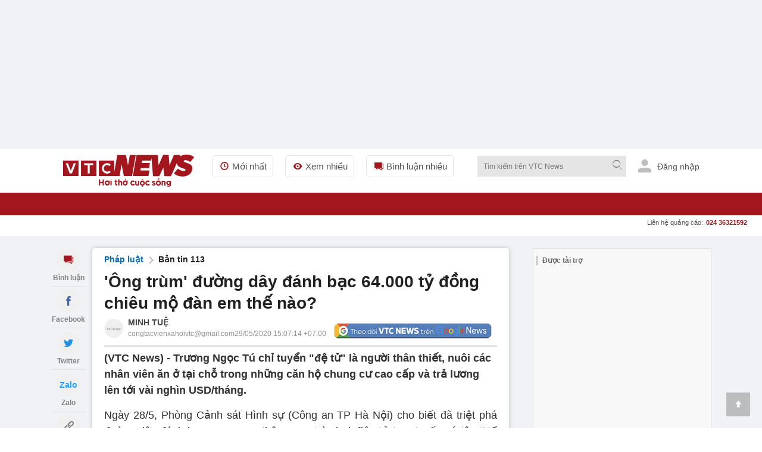

--- FILE ---
content_type: text/html; charset=utf-8
request_url: https://vtcnews.vn/ong-trum-duong-day-danh-bac-64000-ty-dong-chieu-mo-dan-em-the-nao-ar548860.html
body_size: 26258
content:
<!DOCTYPE html><html lang="vi" xmlns="http://www.w3.org/1999/xhtml" xmlns:og="http://ogp.me/ns#" xmlns:fb="http://www.facebook.com/2008/fbml"><head><meta charset="UTF-8"><meta http-equiv="X-UA-Compatible" content="IE=edge"><meta name="viewport" content="width=device-width, initial-scale=1.0, maximum-scale=5.0, user-scalable=yes"><!--huonghx note - Title is 78 chars, consider shortening to ~60 chars for SERP display--><title>'Ông trùm' đường dây đánh bạc 64.000 tỷ đồng chiêu mộ đàn em thế nào? </title><link rel="preconnect" href="https://cdn-i.vtcnews.vn" crossorigin><link rel="preconnect" href="https://www.googletagmanager.com"><link rel="preconnect" href="https://www.google-analytics.com"><!--huonghx added - Preload LCP image for faster rendering--><link as="image" fetchpriority="high" href="https://cdn-i.vtcnews.vn/resize/1200x900//upload/2020/05/29/danh-bac-14564477.jpg" rel="preload" /><link rel="dns-prefetch" href="//connect.facebook.net"><link rel="dns-prefetch" href="//onesignal.com"><link rel="dns-prefetch" href="//googleads.g.doubleclick.net"><link rel="dns-prefetch" href="//pagead2.googlesyndication.com"><link rel="dns-prefetch" href="//fonts.googleapis.com"><meta name="description" content="Trương Ngọc Tú chỉ tuyển &quot;đệ tử&quot; là người thân thiết, nuôi các nhân viên ăn ở tại chỗ trong những căn hộ chung cư cao cấp và trả lương lên tới vài nghìn USD/tháng."><meta name="keywords" content="đánh bạc trực tuyến, đánh bạc qua mạng, đường dây đánh bạc qua mạng, đường dây đánh bạc 64.000 tỷ, Trương Ngọc Tú, nổ hũ"><meta name="news_keywords" content="đánh bạc trực tuyến, đánh bạc qua mạng, đường dây đánh bạc qua mạng, đường dây đánh bạc 64.000 tỷ, Trương Ngọc Tú, nổ hũ"><!-- FAVICONS --><link rel="icon" type="image/x-icon" href="https://rs.vtcnews.vn/favicon.ico"><link rel="icon" type="image/png" sizes="16x16" href="/favicon16.ico"><link rel="icon" type="image/png" sizes="32x32" href="/favicon32.ico"><link rel="apple-touch-icon" sizes="180x180" href="https://rs.vtcnews.vn/favicon180.ico"><link rel="manifest" href="https://rs.vtcnews.vn/manifest.json"><link rel="canonical" href="https://vtcnews.vn/ong-trum-duong-day-danh-bac-64000-ty-dong-chieu-mo-dan-em-the-nao-ar548860.html" /><link rel="amphtml" href="https://amp.vtcnews.vn/ong-trum-duong-day-danh-bac-64000-ty-dong-chieu-mo-dan-em-the-nao-ar548860.html"><meta content="news" itemprop="genre" name="medium" /><meta content="vi-VN" itemprop="inLanguage" /><meta content="Bản tin 113" itemprop="articleSection" /><meta content="Báo điện tử VTC News" itemprop="sourceOrganization" name="source" /><meta content="2020-05-29T15:07:14" itemprop="datePublished" name="pubdate" /><meta content="2020-05-29T15:07:14" itemprop="dateModified" name="lastmod" /><meta content="2020-05-29T11:20:37" itemprop="dateCreated" /><meta property="dable:item_id" content="548860"><meta property="dable:image" content="https://cdn-i.vtcnews.vn/resize/me/upload/2020/05/29/danh-bac-14564477.jpg"><meta property="dable:author" content="Minh Tuệ"><meta property="article:section" content="Bản tin 113"><meta property="article:published_time" content="2020-05-29T15:07:14"><!--huonghx added - article:modified_time for freshness signals--><meta property="article:modified_time" content="2020-05-29T15:07:14"><meta name="p:domain_verify" content="076ca939b2730d9b7a449b28d1b10dcc" /><meta property="fb:app_id" content="979009352473398" /><meta property="og:site_name" content="Báo điện tử VTC News" /><meta property="og:url" content="https://vtcnews.vn/ong-trum-duong-day-danh-bac-64000-ty-dong-chieu-mo-dan-em-the-nao-ar548860.html" /><meta property="og:title" content="'Ông trùm' đường dây đánh bạc 64.000 tỷ đồng chiêu mộ đàn em thế nào?" /><meta property="og:description" content="Trương Ngọc Tú chỉ tuyển &quot;đệ tử&quot; là người thân thiết, nuôi các nhân viên ăn ở tại chỗ trong những căn hộ chung cư cao cấp và trả lương lên tới vài nghìn USD/tháng." /><meta property="og:type" content="article" /><meta property="og:image:secure_url" content="https://cdn-i.vtcnews.vn/resize/1200x900//upload/2020/05/29/danh-bac-14564477.jpg" /><meta property="og:image" content="https://cdn-i.vtcnews.vn/resize/1200x900//upload/2020/05/29/danh-bac-14564477.jpg" /><meta property="og:image:width" content="1200"><meta property="og:image:height" content="900"><meta property="og:image:alt" content="VTC News - 'Ông trùm' đường dây đánh bạc 64.000 tỷ đồng chiêu mộ đàn em thế nào?"><meta property="og:locale" content="vi_VN"><meta property="og:image:type" content="image/jpeg"><meta property="fb:pages" content="162160003904301" /><!-- LANGUAGE --><meta http-equiv="content-language" content="vi"><meta name="geo.region" content="VN"><meta name="geo.placename" content="Vietnam"><!-- GENERATOR --><meta name="generator" content="VTCNews CMS"><!-- THEME COLOR & PWA SUPPORT --><meta name="theme-color" content="#e30019"><meta name="mobile-web-app-capable" content="yes"><meta name="apple-mobile-web-app-status-bar-style" content="black-translucent"><meta name="apple-mobile-web-app-title" content="Báo điện tử VTC News"><meta name="msapplication-TileColor" content="#e30019"><meta name="msapplication-TileImage" content="/mstile-144x144.png"><meta name="copyright" content="Báo điện tử VTC News" /><meta name="author" content="Báo điện tử VTC News" /><meta name="robots" content="index, follow, max-snippet:-1, max-image-preview:large, max-video-preview:-1"><meta name="googlebot" content="index, follow"><meta name="bingbot" content="index, follow"><meta name="google-site-verification" content="0Ph6eFQZQRH2FR4_oTtjkW1hhJQYkfaPS_7_lRvY5bY"><meta name="geo.region" content="VN-HN" /><meta name="geo.position" content="21.030624;105.782431" /><meta name="ICBM" content="21.030624, 105.782431" /><meta name="revisit-after" content="1 day"><link rel="alternate" href="https://vtcnews.vn/ong-trum-duong-day-danh-bac-64000-ty-dong-chieu-mo-dan-em-the-nao-ar548860.html" hreflang="x-default" /><link rel="alternate" media="only screen and (max-width: 640px)" href="https://vtcnews.vn/ong-trum-duong-day-danh-bac-64000-ty-dong-chieu-mo-dan-em-the-nao-ar548860.html" hreflang="vi-VN" /><meta name="twitter:card" content="summary_large_image"><meta name="twitter:url" content="https://vtcnews.vn/ong-trum-duong-day-danh-bac-64000-ty-dong-chieu-mo-dan-em-the-nao-ar548860.html"><meta name="twitter:title" content="'Ông trùm' đường dây đánh bạc 64.000 tỷ đồng chiêu mộ đàn em thế nào?"><meta name="twitter:description" content="Trương Ngọc Tú chỉ tuyển &quot;đệ tử&quot; là người thân thiết, nuôi các nhân viên ăn ở tại chỗ trong những căn hộ chung cư cao cấp và trả lương lên tới vài nghìn USD/tháng."><meta name="twitter:image" content="http://cdn-i.vtcnews.vn/resize/1200x900//upload/2020/05/29/danh-bac-14564477.jpg" /><meta name="twitter:image:alt" content="'Ông trùm' đường dây đánh bạc 64.000 tỷ đồng chiêu mộ đàn em thế nào?"><meta name="twitter:site" content="@Báo điện tử VTC News"><meta name="twitter:creator" content="@Báo điện tử VTC News"><meta name="twitter:domain" content="vtcnews.vn"><script type="application/ld+json"> { "@context": "https://schema.org", "@type": "WebSite", "@id": "https://vtcnews.vn/#website", "url": "https://vtcnews.vn", "name": "VTC News", "alternateName": ["Báo Điện tử VTC News", "VTCNews", "Báo VTC"], "description": "Báo Điện tử VTC News - Tin tức Việt Nam và Quốc tế nhanh nhất, chính xác nhất", "inLanguage": "vi-VN", "publisher": { "@id": "https://vtcnews.vn/#organization" }, "potentialAction": { "@type": "SearchAction", "target": { "@type": "EntryPoint", "urlTemplate": "https://vtcnews.vn/tim-kiem.html?q={search_term_string}" }, "query-input": "required name=search_term_string" }, "copyrightYear": 2025, "copyrightHolder": { "@id": "https://vtcnews.vn/#organization" } } </script><script type="application/ld+json"> {"@context":"https://schema.org","@type":"VideoObject","name":"Vụ đường dây đánh bạc nghìn tỷ- Bắt chánh Thanh tra Bộ TT&TT - VTC14","description":"Vụ đường dây đánh bạc nghìn tỷ- Bắt chánh Thanh tra Bộ TT&TT - VTC14","publisher":{"@type":"Organization","name":"Báo điện tử VTC News","logo":{"@type":"ImageObject","url":"https://cdn-i.vtcnews.vn/Content/Images/logo_vtcnews.png","height":147,"width":600}},"thumbnailUrl":"https://cdn-i.vtcnews.vn/upload/2020/05/23/danh-bac-2-15391283.jpg","contentUrl":"https://cdn-v.vtcnews.vn/video/2020/5/23/F63396DF776A7ECAA4407BD4FD8315DA/F63396DF776A7ECAA4407BD4FD8315DA.mp4","duration":"PT1M55S","uploadDate":"2020-05-29T15:07:14+07:00"} </script><script type="application/ld+json"> { "@context": "https://schema.org", "@type": "NewsArticle", "@id": "https://vtcnews.vn/ong-trum-duong-day-danh-bac-64000-ty-dong-chieu-mo-dan-em-the-nao-ar548860.html#article", "mainEntityOfPage": { "@type": "WebPage", "@id": "https://vtcnews.vn/ong-trum-duong-day-danh-bac-64000-ty-dong-chieu-mo-dan-em-the-nao-ar548860.html" }, "headline": "'Ông trùm' đường dây đánh bạc 64.000 tỷ đồng chiêu mộ đàn em thế nào?", "description": "Trương Ngọc Tú chỉ tuyển \"đệ tử\" là người thân thiết, nuôi các nhân viên ăn ở tại chỗ trong những căn hộ chung cư cao cấp và trả lương lên tới vài nghìn USD/tháng.", "image": [ "https://cdn-i.vtcnews.vn/resize/1200x1200/upload/2020/05/29/danh-bac-14564437.jpg", "https://cdn-i.vtcnews.vn/resize/1200x900/upload/2020/05/29/danh-bac-14564437.jpg", "https://cdn-i.vtcnews.vn/resize/1200x675/upload/2020/05/29/danh-bac-14564437.jpg" ], "thumbnailUrl": "https://cdn-i.vtcnews.vn/resize/400x300/upload/2020/05/29/danh-bac-14564437.jpg", "datePublished": "2020-05-29T15:07:14+07:00", "dateModified": "2020-05-29T15:07:14+07:00", "author": { "@type": "Person", "name": "Vũ Thị Liễu", "description": null, "jobTitle": "Phóng viên", "url": "https://vtcnews.vn/tac-gia/vu-thi-lieu-300.html", "@id": "https://vtcnews.vn/tac-gia/vu-thi-lieu-300.html#author", "worksFor": { "@type": "NewsMediaOrganization", "@id": "https://vtcnews.vn/#organization", "name": "Báo điện tử VTC News" } }, "publisher": { "@type": "NewsMediaOrganization", "@id": "https://vtcnews.vn/#organization", "name": "Báo điện tử VTC News", "url": "https://vtcnews.vn", "logo": { "@type": "ImageObject", "url": "https://cdn-i.vtcnews.vn/Content/Images/logo_vtcnews.png", "width": 600, "height": 60 } }, "articleSection": "Bản tin 113", "wordCount": 650, "isAccessibleForFree": true, "isPartOf": { "@type": "WebSite", "@id": "https://vtcnews.vn/#website", "name": "VTC News" }, "inLanguage": "vi-VN", "copyrightYear": 2026, "copyrightHolder": { "@id": "https://vtcnews.vn/#organization" }, "keywords": [ "đánh bạc trực tuyến", "đánh bạc qua mạng", "đường dây đánh bạc qua mạng", "đường dây đánh bạc 64.000 tỷ", "Trương Ngọc Tú", "nổ hũ" ], "speakable": { "@type": "SpeakableSpecification", "cssSelector": [ ".title-detail", ".description", ".edittor-content p:first-of-type" ] } } </script><script type="application/ld+json"> {"@context":"https://schema.org","@type":"BreadcrumbList","itemListElement":[{"@type":"ListItem","item":{"@type":"Thing","@id":"https://vtcnews.vn","name":"Trang chủ"},"position":1},{"@type":"ListItem","item":{"@type":"Thing","@id":"https://vtcnews.vn/phap-luat-32.html","name":"Pháp luật"},"position":2},{"@type":"ListItem","item":{"@type":"Thing","@id":"https://vtcnews.vn/ban-tin-113-online-58.html","name":"Bản tin 113"},"position":3}]} </script><!-- PERSON SCHEMA --><!-- PROFILE PAGE SCHEMA --><!-- ITEM LIST SCHEMA (Bài viết) --><input type="hidden" class="tt_category_id" content="58" value="32" /><script type="application/ld+json"> {"@context":"https://schema.org","@type":"NewsMediaOrganization","@id":"https://vtcnews.vn/#organization","name":"Báo điện tử VTC News","alternateName":["VTC News","VTCNews","Báo VTC"],"url":"https://vtcnews.vn","logo":{"@type":"ImageObject","@id":"https://vtcnews.vn/#logo","url":"https://cdn-i.vtcnews.vn/Content/Images/logo_vtcnews.png","contentUrl":"https://cdn-i.vtcnews.vn/Content/Images/logo_vtcnews.png","width":600,"height":60,"caption":"Logo Báo Điện tử VTC News"},"image":{"@type":"ImageObject","url":"https://cdn-i.vtcnews.vn/Content/Images/vtcnews-og-image.jpg","width":1200,"height":630},"description":"VTC News là cơ quan báo chí trực thuộc Đài Tiếng nói Việt Nam (VOV), cung cấp tin tức thời sự, chính trị, kinh tế, văn hóa, giải trí, thể thao nhanh và chính xác nhất.","foundingDate":"2008-01-01","foundingLocation":{"@type":"Place","name":"Hà Nội, Việt Nam"},"address":[{"@type":"PostalAddress","streetAddress":"Tầng 9, Trung tâm Phát thanh Quốc gia, số 58 Quán Sứ, Cửa Nam, Hà Nội.","addressLocality":"Hà Nội","addressRegion":"Hà Nội","postalCode":"100000","addressCountry":"VN"},{"@type":"PostalAddress","streetAddress":"Lầu 10, tòa nhà VOV, số 7 Nguyễn Thị Minh Khai, TP.HCM.","addressLocality":"Hồ Chí Minh","addressRegion":"Hồ Chí Minh","postalCode":"70000","addressCountry":"VN"}],"contactPoint":[{"@type":"ContactPoint","telephone":"+84-855-911-911","contactType":"customer service","email":"banbientap@vtcnews.vn","availableLanguage":["Vietnamese","English"]},{"@type":"ContactPoint","telephone":"+84-24-3944-9898","contactType":"advertising","email":"quangcao@vtcnews.vn"}],"sameAs":["https://www.facebook.com/vtcnewsvn",null,null,null],"parentOrganization":{"@type":"Organization","@id":"https://vov.vn/#organization","name":"Đài Tiếng nói Việt Nam (VOV)","url":"https://vov.vn","sameAs":[null,null]},"areaServed":{"@type":"Country","name":"Vietnam"},"knowsLanguage":["vi","en"],"slogan":"Tin tức nhanh nhất, chính xác nhất","award":["Top 10 cơ quan báo chí có mức độ trưởng thành chuyển đổi số báo chí ở mức xuất sắc khối Báo Trung ương","Top 10 cơ quan báo chí có mức độ trưởng thành chuyển đổi số báo chí ở mức xuất sắc trong cả nước","BK của TGĐ cho tập thể Báo và cá nhân nhân dịp 15 năm ngày thành lập đơn vị (07/7/2008-7/7/202) tại QĐ số 1705/QĐ-TNVN ngày 28/06/2023 ","BK của TGĐ vì đã có thành tích xuất sắc 6 tháng đầu năm 2023 tại QĐ số 1714/QĐ-TNVN ngày 28/06/2023 ","Đạt danh hiệu Tập thể lao động Tiên tiến năm 2022 do Đài TNVN khen thưởng tại QĐ số 373/QĐ-TNVN ngày 24/2/2023","BK của TGĐ Đài TNVN vì đã có thành tích trong công tác phòng chống dịch Covid-19tại QĐ số 582/QĐ-TNVN ngày 20/4/2022","BK của TGĐ Đài TNVN vì đã có thành tích trong công tác tổ chức thành công cuộc thi Tái chế rác thải nhựa năm 2021 tại QĐ số 582/QĐ-TNVN ngày 24/3/2022","Danh hiệu Tập thể Lao động tiên tiến: Đã có thành tích trong phong trào thi đua năm 2021 (Quyết định số 115/QĐ-THKTS ngày 17/3/2022)"," BK của TGĐ Đài TNVN vì đã có thành tích trong công tác tuyên truyền phục vụ Đại hội XIII của Đảng tại QĐ 1574/QĐ-TNVN ngày 20/5/2021","Đài VTC nhận BK của TGĐ Đài TNVN vì đã có thành tích trong công tác phối hợp tổ chức thành công chương trình nghệ thuật thiện nguyện :Thương về miền Trung\" QĐ 134/QĐ-TNVN ngày 25/01/2021"],"masthead":"https://vtcnews.vn/gioi-thieu/","ethicsPolicy":"https://vtcnews.vn/dao-duc-bao-chi-o-bao-dien-tu-vtc-news-ar993222.html","correctionsPolicy":"https://vtcnews.vn/quy-trinh-cai-chinh-thong-tin-tren-bao-dien-tu-vtc-news-ar993211.html","verificationFactCheckingPolicy":"https://vtcnews.vn/quy-trinh-bien-tap-va-xuat-ban-tren-bao-dien-tu-vtc-news-ar993220.html","actionableFeedbackPolicy":"https://vtcnews.vn/quy-trinh-cai-chinh-thong-tin-tren-bao-dien-tu-vtc-news-ar993211.html"} </script><script type="application/ld+json"> {"@context":"https://schema.org","@type":"NewsMediaOrganization","@id":"https://vtcnews.vn/#organization","name":"Báo điện tử VTC News","alternateName":["VTC News","VTCNews","Báo VTC"],"url":"https://vtcnews.vn","logo":{"@type":"ImageObject","@id":"https://vtcnews.vn/#logo","url":"https://cdn-i.vtcnews.vn/Content/Images/logo_vtcnews.png","contentUrl":"https://cdn-i.vtcnews.vn/Content/Images/logo_vtcnews.png","width":600,"height":60,"caption":"Logo Báo Điện tử VTC News"},"image":{"@type":"ImageObject","url":"https://cdn-i.vtcnews.vn/Content/Images/vtcnews-og-image.jpg","width":1200,"height":630},"description":"VTC News là cơ quan báo chí trực thuộc Đài Tiếng nói Việt Nam (VOV), cung cấp tin tức thời sự, chính trị, kinh tế, văn hóa, giải trí, thể thao nhanh và chính xác nhất.","foundingDate":"2008-01-01","foundingLocation":{"@type":"Place","name":"Hà Nội, Việt Nam"},"address":[{"@type":"PostalAddress","streetAddress":"Tầng 9, Trung tâm Phát thanh Quốc gia, số 58 Quán Sứ, Cửa Nam, Hà Nội.","addressLocality":"Hà Nội","addressRegion":"Hà Nội","postalCode":"100000","addressCountry":"VN"},{"@type":"PostalAddress","streetAddress":"Lầu 10, tòa nhà VOV, số 7 Nguyễn Thị Minh Khai, TP.HCM.","addressLocality":"Hồ Chí Minh","addressRegion":"Hồ Chí Minh","postalCode":"70000","addressCountry":"VN"}],"contactPoint":[{"@type":"ContactPoint","telephone":"+84-855-911-911","contactType":"customer service","email":"banbientap@vtcnews.vn","availableLanguage":["Vietnamese","English"]},{"@type":"ContactPoint","telephone":"+84-24-3944-9898","contactType":"advertising","email":"quangcao@vtcnews.vn"}],"sameAs":["https://www.facebook.com/vtcnewsvn",null,null,null],"parentOrganization":{"@type":"Organization","@id":"https://vov.vn/#organization","name":"Đài Tiếng nói Việt Nam (VOV)","url":"https://vov.vn","sameAs":[null,null]},"areaServed":{"@type":"Country","name":"Vietnam"},"knowsLanguage":["vi","en"],"slogan":"Tin tức nhanh nhất, chính xác nhất","award":["Top 10 cơ quan báo chí có mức độ trưởng thành chuyển đổi số báo chí ở mức xuất sắc khối Báo Trung ương","Top 10 cơ quan báo chí có mức độ trưởng thành chuyển đổi số báo chí ở mức xuất sắc trong cả nước","BK của TGĐ cho tập thể Báo và cá nhân nhân dịp 15 năm ngày thành lập đơn vị (07/7/2008-7/7/202) tại QĐ số 1705/QĐ-TNVN ngày 28/06/2023 ","BK của TGĐ vì đã có thành tích xuất sắc 6 tháng đầu năm 2023 tại QĐ số 1714/QĐ-TNVN ngày 28/06/2023 ","Đạt danh hiệu Tập thể lao động Tiên tiến năm 2022 do Đài TNVN khen thưởng tại QĐ số 373/QĐ-TNVN ngày 24/2/2023","BK của TGĐ Đài TNVN vì đã có thành tích trong công tác phòng chống dịch Covid-19tại QĐ số 582/QĐ-TNVN ngày 20/4/2022","BK của TGĐ Đài TNVN vì đã có thành tích trong công tác tổ chức thành công cuộc thi Tái chế rác thải nhựa năm 2021 tại QĐ số 582/QĐ-TNVN ngày 24/3/2022","Danh hiệu Tập thể Lao động tiên tiến: Đã có thành tích trong phong trào thi đua năm 2021 (Quyết định số 115/QĐ-THKTS ngày 17/3/2022)"," BK của TGĐ Đài TNVN vì đã có thành tích trong công tác tuyên truyền phục vụ Đại hội XIII của Đảng tại QĐ 1574/QĐ-TNVN ngày 20/5/2021","Đài VTC nhận BK của TGĐ Đài TNVN vì đã có thành tích trong công tác phối hợp tổ chức thành công chương trình nghệ thuật thiện nguyện :Thương về miền Trung\" QĐ 134/QĐ-TNVN ngày 25/01/2021"],"masthead":"https://vtcnews.vn/gioi-thieu/","ethicsPolicy":"https://vtcnews.vn/dao-duc-bao-chi-o-bao-dien-tu-vtc-news-ar993222.html","correctionsPolicy":"https://vtcnews.vn/quy-trinh-cai-chinh-thong-tin-tren-bao-dien-tu-vtc-news-ar993211.html","verificationFactCheckingPolicy":"https://vtcnews.vn/quy-trinh-bien-tap-va-xuat-ban-tren-bao-dien-tu-vtc-news-ar993220.html","actionableFeedbackPolicy":"https://vtcnews.vn/quy-trinh-cai-chinh-thong-tin-tren-bao-dien-tu-vtc-news-ar993211.html"} </script><meta property="article:author" content="https://vtcnews.vn/tac-gia/vu-thi-lieu-300.html" /><meta property="article:publisher" content="https://www.facebook.com/vtcnewsvn/"><meta name="facebook-domain-verification" content="gx0tvruizkimgvyn6pz6sma1k307ub" /><script async src="https://www.googletagmanager.com/gtag/js?id=G-76PYPSDR88"></script><script> window.dataLayer = window.dataLayer || []; function gtag() { dataLayer.push(arguments); } gtag('js', new Date()); gtag('config', 'G-76PYPSDR88'); </script><script defer> window.addEventListener('load', function () { setTimeout(function () { window.OneSignalDeferred = window.OneSignalDeferred || []; OneSignalDeferred.push(function (OneSignal) { OneSignal.init({ appId: "2cec0bcf-f75f-498b-ba50-3bc4e76b0145", }); }); var script = document.createElement('script'); script.src = 'https://cdn.onesignal.com/sdks/web/v16/OneSignalSDK.page.js'; script.async = true; document.body.appendChild(script); }, 3000); }); </script><style>img,video,picture,iframe{max-width:100%;aspect-ratio:attr(width)/attr(height)}@font-face{font-display:swap}html{-webkit-text-size-adjust:100%;-ms-text-size-adjust:100%;-ms-overflow-style:scrollbar;scroll-behavior:smooth}*{margin:0;padding:0;-moz-box-sizing:border-box;-webkit-box-sizing:border-box;box-sizing:border-box}body{color:#212121;font-size:14px;font-family:Arial,"Helvetica Neue",Helvetica,sans-serif;line-height:1.42}#sprite-plyr[hidden]:not(#_){display:none!important}.avatar-login{width:30px;margin:0 10px}.gotop{width:40px;text-align:center;height:40px;line-height:40px;position:fixed;bottom:20px;right:20px;z-index:6;background-color:rgba(33,33,33,.25)}a{color:#212121;outline:none;display:inline-block;text-decoration:none;-webkit-transition-duration:150ms;-moz-transition-duration:150ms;-o-transition-duration:150ms;transition-duration:150ms}[class^="icon-"],[class*=" icon-"]{font-family:'fontello';font-style:normal;font-weight:normal;line-height:1em}.white{color:#fff}.font16{font-size:16px}#wrapper{background:#fff}.opacity-scrollpage{background:transparent\9;background:rgba(0,0,0,.7);zoom:1;height:100%;width:100%;position:fixed;left:0;top:0;cursor:pointer}.transition-ef{-webkit-transition-duration:350ms;-moz-transition-duration:350ms;-o-transition-duration:350ms;transition-duration:350ms}.z-8{z-index:8}.hide{display:none!important}.menu-pc{display:block}.ads-top{transition:all .6s ease-in-out;height:250px!important;flex-direction:column;overflow:hidden}.tc{text-align:center}.lh0{line-height:0}ins[data-platform="1"]{display:block}figure,section,aside,article,header,footer{display:block}.bg-white{background-color:#fff}.z-6{z-index:6}.w-maxcontent{width:max-content}.fl{float:left}h1,h2,h3,h4,h5,h6{font-weight:bold;font-size:16px}.logo-img{padding:10px 0}.relative{position:relative}img{border:none;display:inline-block;vertical-align:middle;max-width:100%;height:auto}.ex-menu-top{line-height:60px;margin-left:30px}.font15{font-size:15px}.ex-menu-top li{float:left;margin-right:20px}ul li,li ol{list-style-type:none}.ex-menu-top li a{line-height:35px;color:#515151;padding:0 10px;border:solid 1px #e5e5e5;border-radius:5px}.red{color:#a3161d}.mr2{margin-right:2px}.font12{font-size:12px}.bor-right-e5{border-right:1px solid #e5e5e5}.pr10{padding-right:10px}.mr10{margin-right:10px}.gray-51{color:#515151}.orange{color:#f2ac08}.noel-theme .navigation{background:url(/Content/pc/images/bg-menu-noel.png) repeat #a3161d}.noel-theme .logo-img img{display:none!important}.noel-theme .logo-img{display:block;width:220px;height:72px;background:url(/Content/pc/theme/images/logo-noel.png?v=1209) no-repeat center;background-size:contain}.w250{width:250px}.clearfix:after{visibility:hidden;display:block;font-size:0;content:" ";clear:both;height:0}.sponsored-banner{overflow:hidden;position:relative;border:1px solid #ddd;background-color:#f8f8f8}.logo .relative.logo-img img{width:220px;height:54px}.top-wrap{width:100%;height:40px;font-family:SFD-Bold;font-weight:bold;font-size:13px;color:#333;position:relative}.breadcrumb li a:hover{color:#a3161d}.top-wrap span{position:absolute;left:15px;transform:translateY(-50%);top:50%;font-weight:700!important;color:#666;font-style:normal;font-family:Arial,"Helvetica Neue",Helvetica,sans-serif;font-size:12px}.note-bg-red{width:2px;height:16px;background-color:#bdbdbd;float:left;position:absolute;top:50%;transform:translateY(-50%);margin-left:5px}.pl10{padding-left:10px}.h35{height:35px}.cursor{cursor:pointer;user-select:none}.abs24{position:absolute;top:-10px;right:-15px}.h270{height:270px}.nobor{border:none!important}.w600{width:600px}.max-w600{max-width:600px}.pd15{padding:15px}.pd20{padding:20px}.font20{font-size:20px}input[type=submit],input[type=button],button{border:medium none;cursor:pointer;white-space:nowrap}.gray-71{color:#717171}.lh-60{line-height:60px}.ml20{margin-left:20px!important}.z-100{z-index:100}.h38{min-height:38.4px}.popup-border{position:fixed;top:0;left:0;right:0;bottom:0;z-index:1000}.popup-overlay{top:0;left:0;right:0;bottom:0;position:absolute;background:#000;opacity:.5}.popup-middle{position:absolute;z-index:999;background:#fff;border:0;transform:translate(-50%,-50%);top:50%;left:50%}.sticky-scroll{position:sticky!important;position:-webkit-sticky!important;top:70px}.trigger-menu-wrapper{top:0;left:0;right:0;justify-content:center;z-index:10}.w-full{width:100%!important}.number-cmt{position:absolute;top:0;right:10px;padding:0 2px;min-width:15px;line-height:15px;color:#fff;font-weight:bold}.transition-ef{-webkit-transition-duration:350ms;-moz-transition-duration:350ms;-o-transition-duration:350ms;transition-duration:350ms}.h38.sticky-scroll{position:relative;z-index:100}h2 a:hover,h3 a:hover,h4 a:hover,h5 a:hover{color:#a3161d}a:hover{outline:0;text-decoration:none}.h38.sticky-scroll.fixed{position:fixed!important;top:0;left:0;right:0;width:100%;z-index:99;background:#fff;box-shadow:0 2px 6px rgba(0,0,0,.1)}.shadow-box{-moz-box-shadow:0 0 6px rgba(68,68,68,.3);-webkit-box-shadow:0 0 6px rgba(68,68,68,.3);box-shadow:0 0 6px rgba(68,68,68,.3);zoom:1}.ad-slot-top{min-height:100px;min-width:320px;display:block;background-color:#f5f5f5}.pt20{padding-top:20px}.menu-ex-pc{max-height:515px;overflow-y:scroll}.row{display:-ms-flexbox;display:flex;-ms-flex-wrap:wrap;flex-wrap:wrap}.pl25{padding-left:25px}.mb20{margin-bottom:20px!important}.w-20-100{width:20%}.bold{font-weight:700}.mt10{margin-top:10px!important}.mb5{margin-bottom:5px}.font13{font-size:13px}.blue-vne{color:#076fba}.cursor{cursor:pointer;user-select:none}.underline{text-decoration:underline!important}.cate-mt-link:before{content:"";position:absolute;left:-12px;font-size:12px;top:2px;font-family:"fontello";color:#a3161d}.bg-black{background-color:#212529}h40{height:40px}.opacity-07{opacity:.7;zoom:1}.h1k{height:1000px}.lh-38{line-height:38px}.uppercase{text-transform:uppercase}.semibold{font-weight:600}.pl9{padding-left:9px}.pr9{padding-right:9px}.font18{font-size:18px}.font11{font-size:11px}.ms-navigation li a.active,.ms-navigation li a:hover{background-color:#8c030a}a:hover{outline:0;text-decoration:none}.main{margin:0 auto;z-index:5;width:100%;max-width:1110px}.callto-ads{right:15px}.callto-ads{margin-top:-5px}.abs01{position:absolute;right:25px;top:10px}label{display:block}.ml2{margin-left:2px}.menu-mobile,.sticky-breadcrumb,.baner-mb{display:none}ins[data-platform="2"]{display:none}.quick-menu{position:fixed;bottom:0!important;width:100%}.h45{height:45px}.w20-100{width:20%}.quick-menu ul li a.active{color:#fff;background:#a3161d}.mt2{margin-top:2px}.ellipsis{white-space:nowrap;overflow:hidden;text-overflow:ellipsis}.number-abs{width:19px;height:19px;font-size:11px;position:absolute;right:11px;top:2px;background-color:#eb2929;border-radius:50px;line-height:20px;color:#fff;text-align:center}.z-12{z-index:12}.popup-ctmt{position:fixed;width:100%;bottom:50px;left:0}.bor-top-e5{border-top:1px solid #e5e5e5}.h-auto{height:auto!important}.w50-100{width:50%}.opensans-semibold{font-weight:600}.pr5{padding-right:5px}.pl5{padding-left:5px}.lh-40{line-height:40px}.lh-45{line-height:45px}.abs20{position:absolute;right:0;top:38px}.mg-auto{margin:0 auto}.w1110{width:1110px}.z-11{z-index:11}.bg-red{background-color:#a3161d}.tl{text-align:left!important}.pd10{padding:10px}.h40{height:40px}.w40{width:40px}.font22{font-size:22px}.pd5{padding:5px}.tr{text-align:right}.w220{width:220px}.fr{float:right}#searchForm_menu .bt-search{height:30px;width:30px}.font12.mt2.gray-71.copy{margin-top:-5px}input[type=text],input[type=password],select,textarea,input[type=file]{color:#515151;font-family:Arial,"Helvetica Neue",Helvetica,sans-serif;border:1px solid #e5e5e5}input[type=submit],input[type=button],button{border:medium none;cursor:pointer;white-space:nowrap}.w90-100{width:90%}.nobor{border:none!important}.ics-cancel{right:10px;display:inline-block;top:5px;background:#fff;height:20px;position:relative;width:2px;transform:rotate(45deg);-ms-transform:rotate(45deg);-moz-transform:rotate(45deg);-webkit-transform:rotate(45deg);-o-transform:rotate(45deg)}.ics-cancel:after{background:#fff;content:"";height:2px;left:-9px;position:absolute;top:9px;width:20px}.pb5{padding-bottom:5px}.pt5{padding-top:5px}.div-scroll ul{display:table-cell;vertical-align:middle}.pr30{padding-right:30px}.div-scroll ul li{display:table-cell}.show_menu .expand-menu{transform:translate(0)}.btn-menu .ics-cancel{left:10px}.font22{font-size:22px}.bor-4bot-e5{border-bottom:4px solid #e5e5e5}.borbot-d9-doted{border-bottom:1px dotted #d9d9d9}.w33-100{width:33.3%}.pb10{padding-bottom:10px}.pt10{padding-top:10px}.radius-circle{border-radius:50px;-webkit-border-radius:50px}.bg-gray-e5{background-color:#e5e5e5}.z-9{z-index:9}.fadeInUp{-webkit-animation:fadeInUp .3s;-moz-animation:fadeInUp .3s;-o-animation:fadeInUp .3s;animation:fadeInUp .3s}.fadeInUp{-webkit-animation-name:fadeInUp;animation-name:fadeInUp}.grid{display:grid;align-content:space-evenly}.menu-ex-bot{grid-template-columns:1fr 1fr 1fr 1fr}.borbot-e0-doted{border-bottom:1px dotted #e0e0e0}.break-word{word-wrap:break-word}.break-word{word-break:break-word}.menu-ex-bot{grid-template-columns:1fr 1fr 1fr 1fr}.inline{display:inline-block!important}.bg-gray-f9{background-color:#f9f9f9}.avatar-login{height:25px;margin-bottom:0;margin-right:6px;fill:#bdbdbd;border-radius:50%}.pb30{padding-bottom:30px}.pt30{padding-top:30px}.mb15{margin-bottom:15px}.mt20{margin-top:20px!important}.bg-gray-e9{background-color:#e9e9e9}.blue{color:#1b3664}address{display:block;font-style:normal;padding:10px}.gray-31{color:#313131}.gray-21{color:#212121}.gray-be{color:#bebebe}.last{margin:0!important;border:none!important;background:none!important;padding:0!important}.sign-out-txt{position:absolute;right:-50px;background:#fff;width:100vw;padding:30px 10px 10px 10px;min-width:320px;max-width:590px}.btn-close-sign-out{font-size:20px;color:rgba(68 68 68/50%);font-weight:bold;position:absolute;right:12px;top:10px}.sign-out-txt .tc img{margin-top:-30px}#scrollUpBtn{display:none!important}.b240 [data-icon="8"]:before,.b240 [data-icon="9"]:before{left:230px}.b240 [data-icon="8"]:before,.b240 [data-icon="9"]:before{left:230px}.title-1 [data-icon="9"]:before{content:''}.title-1 a:before{font-family:'fontello';font-style:normal;font-weight:normal;position:absolute;right:calc(100% - 15px);top:1px;font-size:12px;color:#a3161d}.b240 [data-icon="9"]:before{left:230px!important}.title-1 [data-icon="8"],.title-1 [data-icon="9"],.title-1 [data-icon="2"]{text-indent:20px;position:relative}@media(max-width:970px){h1,h2,h3,h4,h5,h6{font-weight:bold;font-size:18px!important}.b240 [data-icon="9"]:before{left:-6%!important}.w40.h40.lh0.sign-out-btn{width:30px;height:30px}.w40.h40.lh0.sign-out-btn img{margin-top:5px!important}.gotop{display:none!important}.expand-menu{position:fixed;width:100%;height:100%;top:0;overflow-y:scroll;padding-bottom:40px;will-change:transform;-moz-transition:.4s;-o-transition:.4s;-webkit-transition:.4s;transition:.4s;-webkit-transform:translate(-100%);-ms-transform:translate(-100%);-o-transform:translate(-100%);transform:translate(-100%)}.menu-pc{display:none!important}ins[data-platform="1"]{display:none!important}.topbar{padding:10px}footer p{font-size:16px}.main.clearfixgrid.layout-37 .tc label img{width:150px!important}.taglink{display:none}footer .font13{font-size:16px}footer .font14{font-size:16px}.ndfooter img{width:150px!important}.social-footer li{margin:0 5px}.social-footer li a{width:35px;height:35px;line-height:35px;font-size:16px}.loaded{border-radius:5px!important}.navfooter,.baner-pc{display:none}.navfooter ul li{display:block;padding:5px 0}.ndfooter{padding:15px 10px;margin-bottom:40px}.mt20{margin-top:10px!important}footer .font13{font-size:16px}.link-footer{padding:10px 15px}.menu-ex-bot{grid-template-columns:1fr 1fr;gap:10px}.bor-4bot-e5{border-bottom:#fff}.next-menu.icon-right-mb{display:none}.icon-right-mb{cursor:pointer;width:49px;height:24px;background:url(/Content/mobile/images/next-prev-mask.svg) no-repeat 0 0;position:absolute;top:8px;right:0}.nav_user{position:-webkit-sticky;position:sticky;top:0;z-index:9}.section_nav{height:40px;background:#fff;transition-duration:250ms;transition-property:all;transition-timing-function:cubic-bezier(.7,1,.7,1)}.bor-bot-e5{border-bottom:1px solid #e5e5e5}.div-scroll{width:100%;overflow-x:scroll;overflow-y:hidden;-webkit-overflow-scrolling:touch;white-space:nowrap;-webkit-backface-visibility:hidden;backface-visibility:hidden}.div-scroll.ul-set-menu{display:flex}.ul-menu-2 li a{border:1px #e5e5e5 dashed;background-color:#f3f3f37a;padding:2px 8px 2px 2px;border-radius:2px}.ul-menu-2 li{display:inline-block;margin-right:5px}.ul-menu-2{display:flex;flex-wrap:nowrap;padding:5px 10px;margin:0}.popup-middle{width:90%}.abs24{color:#fff}.social_log.google_log{width:100%!important}.shadow-box.bg-white.h40{overflow-x:scroll;white-space:nowrap;width:100%;scrollbar-width:thin}.btn-search .icon-search{position:absolute;right:0;top:11px}h40{height:40px!important}.bt-search{width:40px;height:40px;background:#ececec}.expand-search{position:absolute;width:100%;height:auto;top:40px;left:0}.logo-img{height:45px;width:150px;background:url(https://rs.vtcnews.vn/Content/mobile/images/logo.png?v=2022);background-repeat:no-repeat;background-size:contain;background-origin:content-box;padding:5px 0 10px 0!important}.logo{position:absolute;text-align:center;top:0;left:0;width:100%;z-index:5;bottom:0}.noel-theme .logo-img{display:block;width:150px;height:40px;background:url(/Content/mobile/images/logo-noel-mobile.png?v=1209) no-repeat center;background-size:contain}.btn-menu .icon-menu{position:absolute;left:0;top:10px}.navigator{padding:0 10px 0 10px}.main{margin:0 auto;position:relative;z-index:5;width:100%}.menu-mobile,.sticky-breadcrumb,.baner-mb{display:block}ins[data-platform="2"]{display:block!important}.pt20{padding-top:10px}}@media(min-width:1110px){.hide-1110{display:initial!important}.menu-tab-pc .zone-append li:nth-child(-n+12){display:inherit!important}}@media(min-width:0){.hide-mobile,.hide-600,.hide-1110,.hide-1300,.hide-992,.hide-768{display:none}.menu-tab-pc .zone-append li{display:none}}@media(min-width:992px){.menu-tab-pc .zone-append li:nth-child(-n+10){display:inherit}}@media(min-width:768px){.menu-tab-pc .zone-append li:nth-child(-n+8){display:inherit}.menu-ex-bot{grid-template-columns:1fr 1fr 1fr 1fr}}@media(min-width:600px){.menu-tab-pc .zone-append li:nth-child(-n+5){display:inherit}.hide-mobile{display:unset}}@media(min-width:360px){.menu-tab-pc .zone-append li:nth-child(-n+3){display:inherit}}@media(min-width:1300px){.menu-tab-pc .zone-append li{display:inherit}}@media(min-width:992px) and (max-width:1360px){.addon-link{display:none!important}}</style><script>function getViewportWidth(){return Math.max(document.documentElement.clientWidth||0,window.innerWidth||0)}function detectDevice(){const n=getViewportWidth();return n<=970?"mobile":"pc"}function setCookie(n,t,i){var r=new Date,u;r.setTime(r.getTime()+i*1e3);u="expires="+r.toUTCString();document.cookie=n+"="+t+"; "+u+";path=/;"}function getCookie(n){for(var t,r=n+"=",u=document.cookie.split(";"),i=0;i<u.length;i++){for(t=u[i];t.charAt(0)==" ";)t=t.substring(1);if(t.indexOf(r)==0)return t.substring(r.length,t.length)}return""}function AjaxPost(n,t,i){var r=new XMLHttpRequest;r.open("POST",n,!0);r.setRequestHeader("Content-Type","application/x-www-form-urlencoded");r.onreadystatechange=function(){if(r.readyState==4&&r.status==200){if(typeof i!="function")return!1;if(this.responseText!=null){let n=JSON.parse(this.responseText);i(n)}else i()}};r.send(t)}function AjaxGet(n,t){var i=new XMLHttpRequest;i.open("GET",n,!0);i.setRequestHeader("Content-Type","application/x-www-form-urlencoded");i.onreadystatechange=function(){if(i.readyState==4&&i.status==200){if(typeof t!="function")return!1;t(this.responseText)}};i.send()}function qs(n){return document.querySelector(n)}function qa(n){return document.querySelectorAll(n)}function isInViewport(n){const t=n.getBoundingClientRect();let i=t.height;return t.top+i>=0&&t.left>=0&&t.bottom-i<=(window.innerHeight||document.documentElement.clientHeight)&&t.right<=(window.innerWidth||document.documentElement.clientWidth)}function isDescendant(n,t){for(var i=t.parentNode;i!=null;){if(i==n)return!0;i=i.parentNode}return!1}function formatdatetime(n){var t=new Date(n),i=t.getHours(),r=t.getMinutes(),u=t.getDate(),f=t.getMonth()+1,e=t.getFullYear();return(i<=9?"0"+i:i)+":"+(r<=9?"0"+r:r)+" "+(u<=9?"0"+u:u)+"/"+(f<=9?"0"+f:f)+"/"+e}function imgParam(){return"[data-uri]"}common={dateToStringCountHour:function(n){var o=new Date,s=new Date(n),i,r,u,f,e;const t=Math.abs(o-s);return(i=Math.floor(t/315576e5),i>0)?i+" năm trước":(r=Math.floor(t/26298e5),r>0)?r+" tháng trước":(u=Math.floor(t/864e5),u>0)?u+" ngày trước":(f=Math.floor(t/36e5),f>0)?f+" giờ trước":(e=Math.floor(t/6e4),e>0?e+" phút trước":"vừa xong")},deleteCookie:function(n){document.cookie=n+"=; expires=Thu, 01 Jan 1970 00:00:00 UTC; path=/;"},getIdClient:function(){let n=-1,t=getCookie("ui");if(t!=""&&t!=null){let i=JSON.parse(t);n=i.Id}else{let t=getCookie("g_ui");if(t!=""&&t!=null){let i=JSON.parse(t);n=i.Id}}return n},getUserNameClient:function(){let n="",t=getCookie("ui");if(t!=""&&t!=null){let i=JSON.parse(t);n=i.Name}else{let t=getCookie("g_ui");if(t!=""&&t!=null){let i=JSON.parse(t);n=i.Name}}return n},changeUserCookie:function(n){let t=getCookie("ui");if(t==""||t==null){let t=getCookie("g_ui");if(t!=""&&t!=null){let i=JSON.parse(t),r=i.Id,u={Name:n,Id:r},f=JSON.stringify(u);setCookie("g_ui",f,31536e3)}}}};String.prototype.replaceAll=function(n,t){var i=this;return i.split(n).join(t)}</script><link href="https://rs.vtcnews.vn/pc/font?v=1283" rel="preload" as="style" onload="this.onload=null;this.rel='stylesheet'" /><link href="https://rs.vtcnews.vn/mobile/font?v=1283" rel="preload" as="style" onload="this.onload=null;this.rel='stylesheet'" /><link rel="stylesheet" href="https://cdn.jsdelivr.net/npm/bootstrap-icons@1.11.1/font/bootstrap-icons.css"><!-- Fonts --><link href="https://fonts.googleapis.com/css2?family=Merriweather:wght@400;700;900&family=Inter:wght@400;500;600;700&display=swap" rel="stylesheet"></head><body data-page="detail" data-ads="58" class="load-news-detail isads google-anno-skip " data-cache="1283" data-cachemenu="vs041928260106" data-contenttype="0" data-api="https://sv.vtcnews.vn" data-live="https://live.vtcnews.vn" data-delivery="https://delivery.vtcnews.vn" data-userid="-1" data-clientuser="8f5de669-c32f-45f5-aa60-0206caba995c" data-tracking="https://track.vtcnews.vn" data-rootdomain="vtcnews.vn" data-image="https://cdn-i.vtcnews.vn" data-pushnews-duration="" data-baseurl="/" data-video="https://cdn-v.vtcnews.vn"><input type="hidden" class="gg-config hdie" data-client="301412843265-t6s4de06jugglgg48rr9ma6qag47fidn.apps.googleusercontent.com" data-login_uri="https://login.vtcnews.vn/Google/GooogleResponse" /><a href="javascript:;" class="gotop" title="Lên trên"><i class="icon-up-1 font16 white"></i></a><input type="hidden" class="id-category" data-id="58" /><div id="wrapper" style="background: #f0f2f5;"><div class="opacity-scrollpage z-8 transition-ef hide"></div><!-- PC Menu --><div class="menu-pc"><div class="sys-ads ads-top ads-item lh0 tc"><ins data-ad="vtc" data-platform="1" data-zone="master_head" data-width="900" data-height="260"></ins><script>(adsvtc = window.adsvtc || []).push();</script></div><header id="header" class="topbar bg-white"><div class="w-maxcontent mg-auto z-6 clearfix"><a class="logo fl lh0 mg0 relative logo-img" href="/" title="Báo điện tử VTC News - Đọc báo tin tức trong ngày hôm nay"><img data-src="https://rs.vtcnews.vn/Content/pc/theme/images/logo.png?v=1283" src="[data-uri]" alt="Báo điện tử VTC News - Đọc báo tin tức trong ngày hôm nay" /></a><ul class="ex-menu-top fl clearfix font15"><li><a href="/tin-moi-hom-nay.html" title="Mới nhất"><i class="icon-clock-3 mr2 red"></i><span>Mới nhất</span></a></li><li><a href="/xem-nhieu.html" title="Xem nhiều"><i class="icon-eye-5 mr2 red"></i><span>Xem nhiều</span></a></li><li><a href="/binh-luan-nhieu.html" title="Bình luận nhiều"><i class="icon-comment-alt-1 mr2 red"></i><span>Bình luận nhiều</span></a></li></ul><ul class="addon-link font12 fl clearfix hide-1110" style="line-height:60px;"><li class="fl mr10 pr10 semibold bor-right-e5"><a href="javascript:;" class="gray-51" title="Hotline tòa soạn báo điện tử VTC News"><i class="icon-phone mr2 red"></i>Hotline: 0855.911.911 </a></li><li class="fl mr10 pr10 bor-right-e5"><a href="/main-rss.html" class="gray-51" title="Rss VTC News"><i class="icon-rss-alt-1 mr2 orange"></i>RSS </a></li><li class="fl mr10 pr10 picker-time bor-right-e5 last w250 hide-1300"><span class="gray-51"></span></li></ul><div class="search-top w250 fl lh-35 bg-gray-e5 clearfix hide-1110" style="margin-top: 12px; margin-left:20px;"><form id="searchForm_menu" action="/tim-kiem?q=" method="post" class="frm-search"><input class="input-search font12 nobor w220 h35 fl pl10 bg-gray-e5" type="text" name="q" placeholder="Tìm kiếm trên VTC News"><button type="submit" style="background:none;" class="bt-search cursor" title="Tìm kiếm từ khóa"><i class="icon-search gray-71 font16"></i></button></form><script> document.getElementById('searchForm_menu').addEventListener('submit', function (event) { var searchValue = document.getElementsByClassName("input-search")[0].value.trim(); var action = this.getAttribute('action'); if (searchValue !== '') { this.action = action + encodeURIComponent(searchValue); } else { event.preventDefault(); } }); </script></div><div class="fr relative login-div hide-1110"></div></div></header><div class="h38 sticky-scroll z-100 " style="top:0px;"><div class="bg-red relative z-6 w-full navigation list-category trigger-menu-wrapper fix-x h38"><div class="zone-menu" data-zone="menu_ex_pc"></div><div class="zone-menu h38 menu-tab-pc" data-zone="menu_tab_pc"></div></div></div><nav class="sub-navigation relative bg-white" style="height:35px"><ul class="main ms-sub-navigation uppercase lh-35 font11 semibold clearfix ul-set-menu"></ul><span class="callto-ads abs01 gray-51 font11 hide-mobile"> Liên hệ quảng cáo: <span class="bold ml2 red">024 36321592</span></span></nav><div id="newscroller_container"></div><div class="box-news-suggession hide"></div></div><!-- Mobile Menu --><div class="menu-mobile"><div class="sys-ads lh0 tc top-ad ad-slot-top"><ins data-ad="vtc" data-platform="2" data-zone=" top_mobile_320x50" data-width="0" data-height="0" style="height:calc(100vw/3.2);"></ins><script>(adsvtc = window.adsvtc || []).push();</script></div><nav class="quick-menu shadow-box bg-white h45 show-mobile" style="z-index:999;"><ul class="gray-51 clearfix"><li class="w20-100 tc fl relative"><a class="pd5 w-full gray-51 " href="/" title="vtcnews.vn"><i class="icon-home font16"></i><p class="font12 mt2 ellipsis">Trang chủ</p></a></li><li class="w20-100 tc fl relative"><a class="pd5 w-full gray-51 contact-box" title="Liên hệ"><i class="icon-phone font16"></i><p class="font12 mt2 ellipsis">Liên hệ</p></a></li><li class="w20-100 tc fl relative"><a class="pd5 w-full gray-51 btn-form-size" title="Cỡ chữ"><i class="icon-fontsize font18"></i><p class="font12 mt2 ellipsis">Cỡ chữ</p></a></li><li class="w20-100 tc fl relative"><span class="number-abs-cmt heart"></span><span class="number-cmt cmt-details-2 heart hide"></span><a class="pd5 w-full gray-51 btn-form-comment" title="Bình luận"><i class="icon-chat font16"></i><p class="font12 mt2 ellipsis">Bình luận</p></a></li><li class="w20-100 tc fl relative"><a class="pd5 w-full gray-51 btn-sharefb btn-sharefb-quick" href="javascript:;" title="Chia sẻ"><i class="icon-share font16"></i><p class="font12 mt2 ellipsis">Chia sẻ</p></a></li></ul></nav><div class="ms-menu abs20 shadow-box transition-ef w-full clearfix hide box-other-menu"><div class="bg-white pt20 w-full"><div class="w1110 mg-auto all-catelink zone-menu row" data-zone="menu_ex_pc" data-type="1"></div></div><div class="cursor opacity-07 w-full h1k bg-black overlay-menu"></div></div><div class="w-maxcontent mg-auto z-6 clearfix" data-zone="1"></div><header id="header" class="main clearfix h40 off-autoads navigation bg-red h40 relative z-11 "><ul class="navigator lh0 clearfix"><li class="fl relative tl z-6"><a class="btn-menu h40 w40 lh-40 ac-menu" href="javascript:;"><i class="icon-menu ac-ic-menu font22 white"></i></a></li><li class="fl relative tl z-6"><a href="/" title="vtcnews.vn" class="pd5 logo-img"></a></li><li class="fr relative tr z-6"><a class="btn-search h40 w40 lh-40"><i class="font18 white icon-search"></i></a></li><li class="fr relative z-6 tc li-login"><a class="h40 w40 lh-40 login-click" title="Đăng nhập"><svg id="User" viewBox="0 0 32 32" style="height: 22px; margin-bottom: -5px; fill: #fff;"><path d="M16 16c4.418 0 8-3.582 8-8s-3.582-8-8-8c-4.418 0-8 3.582-8 8s3.582 8 8 8z"></path><path d="M32 26.4c0.003-0.766-0.214-1.516-0.627-2.161s-1.002-1.157-1.699-1.475c-4.312-1.876-8.972-2.818-13.674-2.764-4.702-0.054-9.362 0.888-13.674 2.764-0.696 0.318-1.286 0.83-1.699 1.475s-0.63 1.395-0.627 2.161v5.6h32v-5.6z"></path></svg></a></li></ul><div class="expand-search bg-white tc hide"><form action="/tim-kiem?q=" method="post" id="searchbox" class="frm-search" target="_blank noreferrer"><input type="hidden" name="cx" value="partner-pub-2579189069606201:4583669249" class="active-keyword"><input type="hidden" name="ie" value="UTF-8" class="active-keyword"><label class="bg-white shadow-box clearfix"><input type="text" name="q" id="txt-search" class="h40 w90-100 nobor fl font17 pl10 input-search " placeholder="Từ khóa tìm kiếm"><button type="submit" class="cursor w10-100 fr tc h40 lh-45 bt-search"><i class="icon-search font18"></i></button></label></form><script> document.getElementById('searchbox').addEventListener('submit', function (event) { var searchValue = document.getElementById("txt-search").value.trim(); var action = document.getElementById('searchbox').getAttribute('action'); if (searchValue !== '') { this.action = action + encodeURIComponent(searchValue); } else { event.preventDefault(); } }); </script></div><div style="position: absolute; top: 40px; left: 0; right: 0; background: white; text-align:center;" class="hide login-div"><div class="menu-pagelink pd10 bor-4bot-e5 tl clearfix opensans-semibold ul-login"></div></div></header><div id="newscroller_container"></div><aside class="shadow-box bg-white h40 "><ul class="font13 pl10 pr10 clearfix pt5 pb5 ul-menu-2"><li class="fl mr5"><a href="/tin-moi-hom-nay.html" class="gray-51 li-new"><i class="icon-clock-4 mr2"></i>Mới nhất</a></li><li class="fl mr5"><a href="/xem-nhieu.html" class="gray-51 li-most"><i class="icon-eye mr2"></i>Xem nhiều</a></li><li class="fl mr5"><a href="https://vtcnews.vn/tin-gia-vang-113.html" class="gray-51 li-most-cmt">💰 Giá vàng</a></li><li class="fl mr5"><a href="https://vtcnews.vn/lich-van-nien.html" class="gray-51 li-most-cmt">📅 Lịch âm</a></li><li class="fl mr5"><a href="https://vtcnews.vn/du-bao-thoi-tiet.html" class="gray-51 li-most-cmt">☀️ Thời tiết</a></li><li class="fl mr5"><a href="https://vtcnews.vn/xo-so-261.html" class="gray-51 li-most-cmt">🎟️ Xổ số</a></li></ul></aside><section class="div-scroll bor-bot-e5 fl w-full section_nav nav_user shadow-box hide" id="nav-container"><div class="zone-menu" data-zone="zone_menu_tab_mobile"></div><span class="next-menu icon-right-mb"></span></section><div id="header_content" class="zone-menu expand-menu bg-white tc z-12" data-zone="zone_menu_ex_moblie"></div><div class="opacity-scrollpage-donate z-9 hide"></div><div class="opacity-scrollpage-donate z-9 hide"></div></div><!-- Main Content --><main id="container"><div data-zone="zone_sub_menu_mobile" class="sticky-breadcrumb zone-menu"></div><style>.div-scroll ul li{display:table-cell}.pl5{padding-left:5px}.child-menu{margin-left:7px}.col-left{left:0}.col-left,.col-right{width:calc(50% - 550px);padding-top:25px;padding-bottom:20px;position:absolute;top:0;bottom:0;min-width:0}.col-sticky{position:sticky!important;position:-webkit-sticky!important;top:60px}.mr20{margin-right:20px}.w160{width:160px}.pt20{padding-top:20px}.flex-details{display:-moz-flex;display:-ms-flex;display:-o-flex;display:-webkit-box;display:-ms-flexbox;display:flex;width:100%}.detail-pc{display:block}.w70{width:70px}.bor-bot-e5{border-bottom:1px solid #e5e5e5}.flex{display:flex}.line-clamp-1{overflow:hidden;-webkit-line-clamp:1;display:-webkit-box;-webkit-box-orient:vertical}.tl{text-align:left!important}.source-div{width:auto;display:block;box-sizing:border-box;float:right;position:relative;top:4px;right:0;user-select:none}.source-div-link{font:500 12px/14px Arial;box-sizing:border-box;border-radius:100px;padding:2px 5px;display:block;text-align:center}.font12.mt2.gray-71{color:#848484;font-weight:bold}.number-cmt.heart{position:absolute;right:10px;top:2px;font-size:11px;background-color:#eb2929;color:#fff;border-radius:50px;padding:0 2px;text-align:center;line-height:18px;min-width:18px}.number-cmt.heart{animation:beat 1s infinite ease-in-out;transform-origin:center center}@keyframes beat{0%{transform:scale(1)}50%{transform:scale(1.2)}100%{transform:scale(1)}}.font10{font-size:10px}.bg-gray-f0{background-color:#f0f0f0}.cl-fb{color:#4167b2}.mt30{margin-top:30px!important}.cl-tw{color:#2590de}.cl-zalo{color:#1aa0f7}.icon-copy-link{background-image:url(https://rs.vtcnews.vn/Content/images/icon-link-share-copy-link.svg);background-repeat:no-repeat;background-size:cover;display:block;height:16px;padding:6px;position:absolute;right:11px;top:11px;width:16px}.w700{width:700px}.shadow-block{-moz-box-shadow:0 0 6px rgba(68,68,68,.3);-webkit-box-shadow:0 0 6px rgba(68,68,68,.3);box-shadow:0 0 6px rgba(68,68,68,.3);zoom:1;background:#fff;border-radius:5px}.pr20{padding-right:20px}.pl20{padding-left:20px}.pb10{padding-bottom:10px}.lh-1-3{line-height:1.3}.font28{font-size:28px}.mb10{margin-bottom:10px}.align-super{vertical-align:super}.mt-category:before{content:" ";position:absolute;right:2px;top:4px;height:8px;width:1px;background-color:#e5e5e5}.cout-cmt{display:none}.align-bot{vertical-align:bottom}.img-google-news{background-size:cover;display:block;height:29.2px;width:300px}.bor-4top-e5{border-top:4px solid #e5e5e5}.lh-1-5{line-height:1.5}.inline-nb{display:inline}.mt15{margin-top:15px!important}.edittor-content p:not(p.expEdit){text-align:justify}.edittor-content p{margin-bottom:16px;min-height:10px;text-align:center}.edittor-content a{color:#0a5dca;display:inline}.expNoEdit{margin-bottom:15px;text-align:center}.edittor-content figure img{cursor:zoom-in;width:100%}.w12mb{width:49.6%!important}.flpc{float:left;margin:0!important}img[data-adbro-processed]{vertical-align:top}.frpc{float:right;margin:0!important}.audio-info{font-size:16px;font-weight:600;color:#fff;display:flex;align-items:center;gap:10px;padding:5px 0 0 5px;background:#a3161d;width:170px;border-radius:6px 0 0 0;clip-path:polygon(0% 100%,100% 100%,84% 0%,0% 0%)}.audio-player-container{background:#a3161d;border-radius:0 12px 12px 12px;padding:7px 5px 0 5px;margin-top:-1px}.custom-audio{width:100%;height:40px;border-radius:3px;outline:none}.vtc-audio-box{margin:15px 0;font-family:Arial,sans-serif}.vtc-audio-title{background:#b30000;color:#fff;font-weight:600;padding:6px 12px;display:inline-block;border-radius:6px 6px 0 0}.vtc-audio-inner{background:linear-gradient(#b30000,#8f0000);padding:10px;border-radius:0 6px 6px 6px}.vtc-audio-inner audio{width:100%;height:36px}.edittor-content{content-visibility:auto}.box-cont img{max-width:100%;height:auto}.div-2-pic img,.div-3-pic img,.div-3-pic-fit img{width:100%!important;height:100%!important;object-fit:cover}.quick-view{background:#f1fbff;border:1px solid #f1fbff;border-radius:4px;margin-top:18px;padding:7px 29px}.quick-view-menu{display:block}.quick-view .cursor-pointer{cursor:pointer;margin-bottom:5px}.navigations{width:100%;float:left}.breadcrumb{float:left}ul,li{list-style-type:none}.breadcrumb li:first-child a{color:#076db6}.detail-author .author-info .author-info-top a:hover{color:#a3161d}.breadcrumb li{position:relative;display:inline-block;line-height:16px;font-size:14px;color:#757575;margin-right:25px}.breadcrumb li a{display:inline-block}.breadcrumb li:nth-child(2):after{content:"";width:7px;height:7px;border-top:2px solid #bdbdbd;border-right:2px solid #bdbdbd;transform:rotate(45deg);position:absolute;left:-19px;top:5px}.quick-view a{font-weight:normal;text-decoration:none;font-size:16px;color:#007bd3;line-height:24px;padding:0 6px}figcaption p,figcaption span,.div-2-pic .ctmb,.div-3-pic .ctmb{width:100%;background:#f3f3f3;color:#515151;font-size:16px;padding:10px;line-height:1.4;text-align:left;margin-bottom:0}b,strong{font-weight:bold}.prevent-select{-webkit-user-select:none;-ms-user-select:none;user-select:none}.list-interaction_5{max-width:100%;width:380px;margin:auto;background:#fff;border-radius:10px;grid-template-columns:repeat(5,1fr);border:1px solid #f0f2f5}.btn-set-status{text-align:center;cursor:pointer;font-size:15px;padding:15px 0 10px 0}.btn-set-status i{transition-property:visibility;transition-duration:0;transition-delay:.5s}.icon-like-article:before{content:'';color:#0a5dca;font-size:30px}.btn-set-status span{font-size:13px;font-weight:bold}.total-interaction{text-align:center;font-size:15px;background:#f3f3f3;grid-column:1/span 7;line-height:26px}.line-red-title:before{content:" ";position:absolute;left:0;top:4px;height:15px;width:4px;background-color:#a3161d}.gap-15{gap:15px}.items.clearfix.fls{display:block!important}.fls{display:flex}.items.clearfix.fls .lh0.w60.ww10{width:10%;float:left;margin-right:10px}.ww10{width:10%}.pic-53{padding-top:60%}.pic-news{overflow:hidden;padding-top:56.25%;background:#e5e5e5;position:relative;display:block!important}.pic-news img,.pic-news .figure-avatar-video,.pic-news iframe{position:absolute;width:100%;height:100%;object-fit:cover;top:0;left:0;bottom:0;right:0;border:none}.items.clearfix.fls .pl1011{padding-left:0!important;margin-top:0!important;overflow:hidden}.pl1011{padding-left:10px;margin-top:2px}.relate-listnews h3{margin:0}.lh-1-2{line-height:1.2}.mr5{margin-right:5px}.radius-3{border-radius:3px;-webkit-border-radius:3px}.bg-gray-e9{background-color:#e9e9e9}.h30{height:30px}.comment-boxmt{border:1px solid #e5e5e5;border-top:4px solid #a3161d;margin-top:10px;margin-bottom:20px}.pd15{padding:15px}.box-comment textarea{height:auto;min-height:105px;color:#000;overflow:hidden;width:100%;resize:none;float:left;padding:8px 15px 8px 15px;font-size:14px;text-align:justify}textarea{height:100px;font-family:Arial,"Helvetica Neue",Helvetica,sans-serif;color:#515151;border:1px solid #e5e5e5}.blue-bold02{color:#0a5dca}.font20{font-size:20px}.pic img{max-width:100%;max-height:100%;text-indent:-9999px}.overflow{overflow:hidden}.w35{width:35px}.box-comment input{color:#000;font-size:14px;height:35px;padding:0 10px;font-size:14px;margin-left:-5px}.pl50{padding-left:50px}.break-word{word-break:break-word}.radius-10{border-radius:10px;-webkit-border-radius:10px}.bg-cmt{background-color:#edeff1}.gray-21{color:#212121}.pd7{padding:7px}.un-select{-webkit-touch-callout:none;-webkit-user-select:none;-moz-user-select:none;-ms-user-select:none;user-select:none}.toolbox{background:#fff;height:52px;box-shadow:0 0 0 1px rgba(0,0,0,.08),0 2px 2px rgba(0,0,0,.15);width:300px;border-radius:40px;visibility:hidden;position:absolute;bottom:100%}.reaction-like{left:0;background-position:-1px -144px}[class*=reaction-]{background-image:url(https://rs.vtcnews.vn/Content/plugin/comment/images/facebook-reactions.gif);background-color:transparent;display:block;cursor:pointer;height:48px;position:absolute;width:48px;z-index:11;top:55px;transform-origin:50% 100%;border-radius:50%;transform:scale(.8) translateY(-40px);transition-property:top;transition-duration:.3s;transition-delay:.5s}.legend-reaction{background:rgba(0,0,0,.75);border-radius:10px;color:#fff;display:inline-block;font-size:11px;font-weight:bold;line-height:20px;width:auto;opacity:0;overflow:hidden;padding:0 6px;transition:opacity 50ms ease;left:50%;position:absolute;text-align:center;top:-28px;transform:translateX(-50%);white-space:nowrap}.reaction-love{background-position:-53px 0;left:50px}.reaction-haha{background-position:-157px 0;left:100px}.reaction-wow{background-position:-106px 0;left:150px}.reaction-sad{background-position:-210px 0;left:200px}.reaction-angry{background-position:-262px 0;left:250px}.bg-gray-f3{background-color:#f3f3f3}.bor-2top-red{border-top:2px solid #a3161d}.fadeInUp{-webkit-animation:fadeInUp .3s;-moz-animation:fadeInUp .3s;-o-animation:fadeInUp .3s;animation:fadeInUp .3s}.fadeInUp{-webkit-animation-name:fadeInUp;animation-name:fadeInUp}.ar1{border-bottom:1px solid #e5e5e5;margin-bottom:10px;padding-bottom:10px}.ar1 figure{width:240px;float:left}.figure-fit{line-height:0!important}.figure-fit a{overflow:hidden;padding-top:60%;background:#e5e5e5;width:100%!important;position:relative}.figure-fit a img{position:absolute;width:100%!important;height:100%!important;object-fit:cover;top:0;left:0;bottom:0;right:0;border:none}.ar1 h3{padding-left:255px;margin-bottom:5px}.ar1 h3 a *{text-indent:0}.ar1 footer{padding-left:255px;font-size:16px;color:#717171;margin-bottom:10px}.not-hide .time-update.mr10{font-size:13px!important}.ar1>p{padding-left:255px;color:#515151;font-size:15px}.sub-navigation.relative.bg-white .main{padding-top:10px}article p{color:#515151;font-size:15px}.fit-right{height:100%;position:absolute;top:0;right:0}.w300{width:300px}.pl40{padding-left:40px}.pb7{padding-bottom:7px}.mb7{margin-bottom:7px}.lh-60{line-height:60px}.abs35{position:absolute;left:0;top:0}.font40{font-size:40px}.font-clasic{font-family:Cambria,"Hoefler Text","Liberation Serif",Times,"Times New Roman","serif"}.bor-left-e5{border-left:1px solid #e5e5e5}.gray-91{color:#919191}.mt5{margin-top:5px}.pl80{padding-left:80px}mt30{margin-top:30px!important}.w970{width:970px}.col-right{right:0}.edittor-content blockquote{font-size:16px!important;line-height:1.5!important;margin-bottom:15px!important;text-align:left;padding:15px 20px!important;background-color:#fffbf1!important;border:2px solid #fecb2e!important}.div-mb-editor{margin-left:0!important;margin-right:0!important}.edittor-content blockquote p{margin:5px 0!important}.div-text-pic p{color:#313131;line-height:1.3;text-align:justify;background:#fff;margin-bottom:10px}.edittor-content .video-element{margin-bottom:15px;min-height:300px;display:block}.icon-heart-article:before{content:'';color:#eb2929;font-size:30px}.icon-light-article:before{content:'';color:#eb6829;font-size:30px}.icon-star-article:before{content:'';color:#fdd200;font-size:30px}.icon-angry-article:before{content:'';color:#ce1e0f;font-size:30px}.icon-angry-article:before{content:'😡'!important}.icon-cake:before{content:'';color:#a3161d;font-size:25px;transform:translate3d(0,3px,0)}.lh-30{line-height:30px}.font14{font-size:14px}.last-bor-bot article:last-child{border-bottom:none!important}.italic{font-style:italic}.edittor-content iframe{width:100%!important}.quote-inner{float:left;display:block!important;width:250px!important;margin:5px 15px 0 0;padding:0!important;border-top:none!important;background-color:#f3f3f3}.quote-inner .expNoEdit{margin-bottom:0!important;line-height:0}.quote-inner img{height:auto;min-height:unset}.quote-inner p.expEdit{font-size:12px!important;color:#666!important;text-align:right!important;padding:0 10px!important;margin-top:0!important}.quote-inner figcaption .expEdit{display:none}.quote-inner blockquote.expEdit{font-size:18px!important;line-height:1.3!important;margin:0!important;padding:25px 10px 10px 10px!important;width:100%!important;color:#313131;font-weight:bold;border:none!important;background:url(../../Content/Images/quote.png) no-repeat 10px 0!important}.edittor-content blockquote{font-size:16px!important;line-height:1.5!important;margin-bottom:15px!important;text-align:left;padding:15px 20px!important;background-color:#fffbf1!important;border:2px solid #fecb2e!important}.mt15{margin-top:15px!important}.edittor-content ul{padding-left:15px;margin-left:30px}.timeline{border-left:3px solid #ce1e0f;margin-left:0!important;padding-left:30px!important;letter-spacing:.2px;background:rgba(255,194,0,.03);position:relative;padding:30px;display:flex;flex-direction:column}.timeline .event:before,.timeline .event:after{position:absolute;display:block;top:0}.timeline .event:after{-webkit-box-shadow:0 0 0 3px #ce1e0f;box-shadow:0 0 0 3px #ce1e0f;left:-40.8px;background:#fff;border-radius:50%;height:22px;width:22px;content:"";top:5px;font-family:"fontello";font-style:normal;font-weight:normal;font-size:12px;text-align:center}.timeline .event:before,.timeline .event:after{position:absolute;display:block;top:0}.cap-video{background:#f3f3f3;color:#515151;font-size:16px;padding:10px;line-height:1.4;text-align:left;margin-top:-15px}.timeline .event{padding:25px 0;margin-bottom:25px;position:relative;border-bottom:1px dashed #e5cd9d}.edittor-content ul>li{list-style-type:disc}.mb-flex{display:flex;gap:15px;align-items:flex-end}.timeline li{list-style-type:none!important}.timeline .event:before{content:attr(data-date);font-weight:100;font-size:14px;color:#fff;background-color:#009bb4;border-radius:2px;padding:1px 8px}.timeline .event:before,.timeline .event:after{position:absolute;display:block;top:0}.edittor-content h2,.edittor-content h3,.edittor-content h4,.edittor-content h5,.edittor-content h6{font-size:18px!important}.edittor-content h1,.edittor-content h2,.edittor-content h3,.edittor-content h4,.edittor-content h5{margin-bottom:16px}.box-cont table{max-width:100%;height:auto}table{border-collapse:collapse;border-spacing:0;vertical-align:middle;width:100%}td,th{vertical-align:middle;text-align:center;padding:5px}.list-interaction_4{max-width:100%;width:380px;margin:auto;background:#fff;border-radius:10px;grid-template-columns:repeat(4,1fr);border:1px solid #f0f2f5}.author-box{display:flex;align-items:center;background:#f9f9f9;border-left:4px solid #b31b1b;padding:15px;margin:0 0 20px 0;border-radius:4px;content-visibility:auto}.author-details{display:flex;flex-direction:column;align-items:flex-start}.author-avatar img{border-radius:50%!important;object-fit:cover;margin-right:15px;border:1px solid #ddd}.author-avatar{flex:0 0 15%}.author-name{margin:0 0 5px 0;font-size:18px;font-weight:bold}.author-name a{color:#333;text-decoration:none}.author-role{font-size:12px;color:#666;text-transform:uppercase;font-weight:600;display:block;margin-bottom:8px}.author-bio{font-size:14px;line-height:1.4;color:#444;margin:0}.detail-author{display:flex;flex:1;flex-direction:row;justify-content:flex-start;align-items:center}.detail-author .avatar{display:block;width:32px;height:32px;margin-right:8px;border-radius:50%;overflow:hidden}.detail-author .avatar img{width:100%;height:100%;object-fit:cover}.detail-author .author-info .author-info-top a{color:#454545;margin-right:10px;text-transform:uppercase;font-size:14px}.detail-author .author-info .author-info-top{font-size:15px;font-weight:bold}.email-pc{font-weight:400;font-size:14px;line-height:20px;color:#8f8f8f;display:block;margin-right:8px;margin-top:-5px}.mb10.gray-91.font12{display:flex;align-items:flex-end}.detail-author .author-info .author-info-top{display:flex;flex-direction:column;justify-content:flex-start}.detail-author .author-info .author-info-top .name{font-family:Inter;font-style:normal;font-weight:600;font-size:14px;line-height:16px;color:#454545;display:block;margin-right:8px}.detail-author .author-info .mail.m-mail{color:#919191}.detail-author .author-info .mail{font-weight:400;font-size:12px;line-height:18px;word-break:break-word}.detail-info .detail-vote{flex-direction:row;align-items:flex-start;width:100%;margin-left:0;margin-top:8px;display:flex}.article-detail article.w-full{width:auto!important}.faq-wrapper{background:#f9f9f9;padding:16px;border-radius:8px}.faq-title{color:#a3161d;font-weight:bold;border-bottom:2px solid #a3161d;padding-bottom:8px;margin-bottom:20px}.faq-item{border:1px solid #eee;border-radius:8px;margin-bottom:12px;overflow:hidden}.faq-question{background:#fff;padding:12px;cursor:pointer;font-weight:600;display:flex;align-items:center}.faq-question:hover{background:#fafafa}.faq-icon{width:26px;min-width:26px;height:26px;border-radius:50%;text-align:center;line-height:26px;color:#fff;font-weight:bold;margin-right:10px;font-size:13px;flex-shrink:0}.icon-q{background:#a3161d}.icon-a{background:#43a047}.faq-answer{padding:12px;background:#fff;border-radius:8px;font-size:18px;display:flex;align-items:flex-start;gap:8px}.faq-answer>div{flex:1;min-width:0;text-align:justify;text-justify:inter-word}.faq-answer article{width:auto!important;max-width:100%!important}.faq-answer article,.faq-answer article>div,.faq-answer .flex{display:block!important}.faq-answer p{margin:0!important;text-align:justify;text-justify:inter-word}.faq-answer br{display:none!important}.faq-answer *{white-space:normal;word-break:break-word}.edittor-content .faq-answer{display:flex;align-items:flex-start;gap:8px}.edittor-content .faq-answer>div{flex:1;min-width:0}.edittor-content .faq-answer article,.edittor-content .faq-answer p,.edittor-content .faq-answer div{display:inline!important;width:auto!important;margin:0!important;padding:0!important}.edittor-content .faq-answer br,.edittor-content .faq-answer .z-0,.edittor-content .faq-answer .mt-3{display:none!important}.mail-mb{display:none}.img-google-news{width:270px!important}@media(max-width:970px){.col-left,.col-right{display:none}.nd-detail table tbody tr td{font-size:14px}.img-google-news{width:300px!important}.colum-char{display:flex;flex-direction:column-reverse}.detail-author{margin-bottom:5px}.mail-mb{display:block}.mb-flex{gap:5px}.email-pc{display:none}.author-info{flex:1;min-width:0}.time-update.mr10.align-super.baner-mb{font-size:12px;font-weight:normal;margin-left:auto;white-space:nowrap}.detail-author .author-info .author-info-top{flex-direction:row}.pt20{padding-top:10px}.flex-details{flex-direction:column}.detail-pc{display:none}.mobile-100{width:100%!important}.w700{width:100%}.author-details{display:block}.nd-detail.pl20.pr20.mb15.clearfix.shadow-block.pt10.pb10{padding-right:20px;padding-left:20px}.pr20{padding-right:15px}.navigation.fw.lt.mb2.clearfix{display:none}.nd-detail h1{text-align:justify}.font28{font-size:28px!important}.font11{font-size:11px!important}.nd-detail .font18{font-size:19px!important;text-align:justify}.edittor-content p{font-size:19px;line-height:1.5}.edittor-content img{max-width:100%;height:auto}.pb10 .mb10.relative{border-bottom:1px solid #e5e5e5;margin-bottom:10px;padding-bottom:10px}.fls{display:block;margin-top:0!important}.ww10{float:left;width:35%!important;margin:0 12px 0 0}.pic-news{padding-top:60%!important}.pic-news img,.pic-news .figure-avatar-video,.pic-news iframe{height:100%!important}.pl1011{overflow:hidden;padding-left:0;margin-top:0}.font15{font-size:18px;margin-top:-3px}.same-cate.shadow-block{padding:10px}#samecateid .ar1.clearfix.fadeInUp{padding-left:0}.ar1 figure{width:40%!important;float:left}.figure-fit a{background:#fff!important}.figure-fit a img{border-radius:5px}.ar1 h3{padding-left:43%!important;margin-bottom:5px}.ar1 footer{padding-left:43%!important;font-size:16px;color:#717171}.ar1>p{display:none}.fit-right{position:relative}.target-news{min-height:100%!important;padding:0}.mb-flex{display:flex;align-items:flex-end}.mb-flex .time-update.mr10.align-super{margin-bottom:5px}.mb10.gray-91.font12{display:block}.items.fadeInUp:not(:last-child){border-bottom:1px solid #e5e5e5;margin-top:10px;padding-bottom:0!important}.items.fadeInUp h3{margin-bottom:5px;margin-top:0}.pl80{padding-left:0}.figure-fit a img.vertical-video{object-fit:contain;object-position:center;background:#555}}@media(max-width:527px){.fls{display:block;margin-top:20px}.img-google-news{width:100%!important;height:auto!important}.align-bot{width:100%}}@media(min-width:768px){.content-comment{width:60%;padding:0 10px;margin-bottom:0}.btn-reaction{position:relative}.box-comment textarea{border-radius:20px;background-color:#f0f2f5}.box-comment .btn-send{right:30px;top:0}.user-comment{width:40%}.show-pc{display:block}.box-comment input{background-color:#f0f2f5;border-radius:20px}}@media(min-width:0){.content-comment{float:right;width:100%;margin-bottom:10px;position:relative}.box-comment .btn-send{position:absolute;right:7px;top:2px}.user-comment{float:left;width:100%}.show-pc{display:none}.box-comment input{width:calc(100% - 40px)}}@media(max-width:480px){.author-box{flex-direction:column;text-align:center}.author-avatar img{margin-right:0;margin-bottom:10px}}</style><input type="hidden" id="idAricle" value="548860" /><input type="hidden" id="cateId" value="58" /><div class="relative clearfix"><div class="col-left"><div class="sys-ads w160 fr mr20 mt50 col-sticky baner-pc"><div class="sys-ads" data-zone="icon_slip"><ins data-ad="vtc" data-platform="1" data-zone="icon_slip" data-width=0 data-height=0></ins><script data-zone="icon_slip">(adsvtc = window.adsvtc || []).push();</script></div><div class="ads-item lh0" data-zone="float_left"><ins data-ad="vtc" data-platform="1" data-zone="float_left" data-width=160 data-height=600></ins><script>(adsvtc = window.adsvtc || []).push();</script></div></div></div><div class="main clearfix "><div class="ms-detail relative pt20 clearfix"><div class="relative clearfix flex-details"><ul class="gray-51 w70 clearfix sticky-scroll pr10 w80 fl detail-pc"><li class="pb5 mb5 tc relative bor-bot-e5"><a class="act-comment h40 w40 lh-40 gray-51 radius-circle bg-gray-f0" href="javascript:;" title="vtcnews.vn"><i class="icon-comment-alt-1 font16 red"></i></a><p class="font12 mt2 gray-71">Bình luận</p><span class="number-cmt bg-red font10 white radius-circle cmt-details"></span></li><li class="pb5 mb5 tc relative bor-bot-e5"><a class="act-share-fb h40 w40 lh-40 gray-51 radius-circle bg-gray-f0 btn-sharefb" href="javascript:;" title="vtcnews.vn"><i class="icon-facebook font16 cl-fb"></i></a><p class="font12 mt2 gray-71">Facebook</p></li><li class="pb5 mb5 tc relative bor-bot-e5"><a class="act-share-tw h40 w40 lh-40 gray-51 radius-circle bg-gray-f0 btn-shareTwitter" href="javascript:;" title="vtcnews.vn"><i class="icon-twitter font16 cl-tw"></i></a><p class="font12 mt2 gray-71">Twitter</p></li><li class="pb5 mb5 tc relative bor-bot-e5"><a class="act-share-tw h40 w40 lh-40 gray-51 radius-circle bg-gray-f0 btn-shareZalo" href="javascript:;" title="vtcnews.vn"><span class="bold cl-zalo">Zalo</span></a><p class="font12 mt2 gray-71">Zalo</p></li><li class="pb5 mb5 tc relative bor-bot-e5 last"><a class="relative btn-copy-link h40 w40 lh-40 gray-51 radius-circle bg-gray-f0" href="javascript:;" data-href="https://vtcnews.vn/ong-trum-duong-day-danh-bac-64000-ty-dong-chieu-mo-dan-em-the-nao-ar548860.html"><span class="icon-copy-link"></span></a><p class="font12 mt2 gray-71">Copy</p></li></ul><div class="fl w700 mobile-100"><section class="nd-detail pl20 pr20 mb15 clearfix shadow-block pt10 pb10"><div class="navigations fw lt mb2 clearfix" style="margin-bottom: 10px;"><ul class="breadcrumb ms-sub-navigation ul-set-menu" style="font-weight: bold;"><li class="breadcrumb-item"><a href="/phap-luat-32.html"> Ph&#225;p luật </a></li><!-- Cấp hiện tại luôn hiển thị --><li class="breadcrumb-item active"><a href="/ban-tin-113-online-58.html"> Bản tin 113 </a></li></ul></div><header class="mb5"><h1 class="font28 bold lh-1-3"> 'Ông trùm' đường dây đánh bạc 64.000 tỷ đồng chiêu mộ đàn em thế nào? </h1></header><div class="colum-char mb10 gray-91 font12"><div class="mb-flex"><div class="detail-author" data-ad-format="none" data-ad-region="noads" data-nosnippet data-role="author"><a href="https://vtcnews.vn/tac-gia/vu-thi-lieu-300.html" class="avatar author-data" title="Xem hồ sơ của Minh Tuệ" itemprop="author" itemscope="" itemtype="https://schema.org/Person"><img src="[data-uri]" data-src="https://rs.vtcnews.vn/Content/Images/no-photo.jpg" alt="Phóng viên Minh Tuệ" itemprop="image" loading="eager"></a><div class="author-info"><div class="author-info-top"><a href="https://vtcnews.vn/tac-gia/vu-thi-lieu-300.html" title="Xem hồ sơ của Minh Tuệ">Minh Tuệ</a><span class="time-update mr10 align-super baner-mb">29/05/2020 15:07:14 +07:00</span></div><div class="mail m-mail "> congtacvienxahoivtc@gmail.com </div><div class="mail "></div></div></div><span class="time-update mr10 align-super baner-pc">29/05/2020 15:07:14 +07:00</span><span class="cout-cmt red font13 total-comment-video hide"></span></div><a class="align-bot" target="_blank" href="https://news.google.com/publications/CAAqBwgKMMbQ1gsw4-vtAw?hl=vi&gl=VN&ceid=VN%3Avi"><img class="img-google-news lazy" style="width:300px;height:29.2px" alt="Google News" data-src="https://rs.vtcnews.vn/Content/images/google-news.png" src="[data-uri]" /></a></div><div class="content-wrapper pt5 mt5 font18 gray-31 bor-4top-e5 lh-1-5"><span class="inline-nb bold">(VTC News) - </span><h2 class="font18 bold inline-nb">Trương Ngọc Tú chỉ tuyển "đệ tử" là người thân thiết, nuôi các nhân viên ăn ở tại chỗ trong những căn hộ chung cư cao cấp và trả lương lên tới vài nghìn USD/tháng.</h2><div class="w-full" id="load_texttospeech"></div><div class="sponsored-banner baner-mb" data-zone="detail_below_description_300x250"><div class="top-wrap"><div class="note-bg-red"></div><span> Được tài trợ</span></div><div class="sys-ads lh0 tc mb15" style="height:250px;" data-zone="detail_below_description_300x250"><ins data-ad="vtc" data-platform="2" data-zone="detail_below_description_300x250" data-width=300 data-height=250></ins><script>(adsvtc = window.adsvtc || []).push();</script></div></div><div class="edittor-content box-cont mt15 clearfix " itemprop="articleBody"><p style="text-align: justify;">Ngày 28/5, Phòng Cảnh sát Hình sự (Công an TP Hà Nội) cho biết đã triệt phá đường dây đánh bạc qua mạng thông qua trò chơi điện tử trực tuyến có tên “Nổ hũ” có quy mô cực lớn, lên tới 64.000 tỷ đồng.</p><p style="text-align: justify;">Đường dây đánh bạc này có máy chủ đặt tại nước ngoài, hoạt động từ năm 2018 đến nay thông qua trò chơi “Nổ hũ” mô phỏng đánh tá lả, tôm cua cá, xóc đĩa... </p><p style="text-align: justify;">Quá trình điều tra, công an bắt giữ 16 người để điều tra về hành vi “tổ chức đánh bạc và đánh bạc”, trong đó kẻ cầm đầu là Trương Ngọc Tú (SN 1983, trú tại quận Long Biên, Hà Nội).</p><figure class="expNoEdit"><img src="[data-uri]" alt="'Ông trùm' đường dây đánh bạc 64.000 tỷ đồng chiêu mộ đàn em thế nào? - 1" height="387" data-id="1371612" data-detail="1" data-width="660" data-height="387" data-src="https://cdn-i.vtcnews.vn/resize/th/upload/2020/05/29/danh-bac-64000-ty-11332594.jpg" class=" lazy" fetchpriority="high" decoding="async" data-index="0"><figcaption><p class="expEdit">Công an khám xét một đại lý trong đường dây “Nổ hũ”.</p></figcaption></figure><p style="text-align: justify;">Theo cơ quan công an, “ông trùm” Trương Ngọc Tú là kẻ tinh quái, chỉ tuyển những “đệ tử” thuộc thành phần thân thiết hoặc người nhà, để tránh bị phát hiện.</p><p style="text-align: justify;">Khoảng cuối năm 2019, Tú cùng với Khuất Vinh Quang (SN 1993, trú tại huyện Phúc Thọ, Hà Nội), Nguyễn Ngọc Trung (SN 1980, trú tại quận Bắc Từ Liêm, Hà Nội), Nguyễn Trọng Tuấn (SN 1977, trú tại quận Ba Đình, Hà Nội), Trần Hữu Hùng (SN 1987, trú tại huyện Thạch Hà, tỉnh Hà Tĩnh) và Nguyễn Văn Toàn (SN 1995, trú tại huyện Phúc Thọ, Hà Nội) bàn bạc, góp vốn mua tài khoản làm đại lý của trò chơi “Nổ hũ”.</p><p style="text-align: justify;">Để che mắt lực lượng chức năng, chúng lập nhóm chát mạng xã hội có tên Công ty Đại Phát nhằm trao đổi.</p><p style="text-align: justify;">Nhóm của Tú đã vận hành và phát triển 4 đại lý gồm: “VipHN Max đỏ”; “Mrs Vy Bayby”; “Hệ thống F88” và đại lý “Trà My 99”. Trung bình mỗi đại lý sẽ lập ít nhất 6 tài khoản ngân hàng khác nhau để phục vụ cho việc nạp, đổi tiền, giao dịch của các đối tượng đánh bạc.</p><p style="text-align: justify;">Theo thống kê của cơ quan chức năng, qua các dữ liệu của những tài khoản ở 4 địa lý cấp 1, chỉ trong 4 ngày (từ 19-22/5), tổng số tiền giao dịch của người chơi là 120 tỷ đồng.</p><p style="text-align: justify;">Với lợi nhuận “khủng”, “ông trùm” Trương Ngọc Tú trả công cho đàn em rất hậu hĩnh. Các thành viên tham gia vào hệ thống quản lý đều được những tên cầm đầu đường dây này trả công lên tới vài nghìn USD/tháng.</p><p style="text-align: justify;">“Sào huyệt” của đường dây đánh bạc “Nổ hũ” nằm tại một số căn hộ chung cư cao cấp trên địa bàn quận Bắc Từ Liêm, Hà Nội. Để vào được đây phải có thẻ từ giám sát và có lực lượng bảo vệ quản lý chặt chẽ.</p><p style="text-align: justify;">Nhóm của Tú thuê nhiều nhân viên trực kỹ thuật, liên lạc, tư vấn cho người chơi, giao dịch quy đổi tiền ra điểm và ngược lại. Những nhân viên này được Tú nuôi ăn ở tại chỗ. Trong phòng có đầy đủ đồ đạc, thiết bị hiện đại, tiện nghi giống như căn hộ dành cho gia đình, hàng ngày còn có người giúp việc đến dọn dẹp, nấu nướng.</p><p style="text-align: justify;">Được chăm sóc, nuôi ăn ở lại được trả công hậu hĩnh, vì vậy các nhân viên tỏ ra rất trung thành với các ông chủ.</p><p style="text-align: justify;">Bản thân “đút túi” lợi nhuận khủng khi điều hành đường dây, ông chủ "Nổ hũ” có một cuộc sống sang chảnh khi ở nhà đẹp, đi xe hơi đắt tiền, xài đồ hiệu…</p><p style="text-align: justify;">Tuy có nhà riêng sang trọng nhưng sau đó Tú đã chuyển đến thuê một căn hộ chung cư cùng tòa nhà với 4 căn hộ mà nhóm của Tú đã thuê cho nhân viên ăn, ở và vận hành các đại lý cờ bạc với mục đích để giám sát nhân viên hoạt động.</p><div class="author-make tr font13 mb15 pb5 pt10 bor-bot-e5"></div><div class="div-interaction prevent-select mb10 mt10 pd5 hide grid" id="list_interaction"></div><div class="result-quizz"></div><div class="ads-item lh0 baner-mb" data-zone="icon_slip"><ins data-ad="vtc" data-platform="2" data-zone="icon_slip" data-width=0 data-height=0></ins><script>(adsvtc = window.adsvtc || []).push();</script></div><div class="ads-item lh0 baner-mb" data-zone="inpage_mobile_480x960"><ins data-ad="vtc" data-platform="2" data-zone="inpage_mobile_480x960" data-width=480 data-height=960></ins><script>(adsvtc = window.adsvtc || []).push();</script></div><div class="ads-item lh0 baner-mb" data-zone="native_1_mobile"><ins data-ad="vtc" data-platform="2" data-zone="native_1_mobile" data-width=5 data-height=250></ins><script>(adsvtc = window.adsvtc || []).push();</script></div><div class="ads-item lh0 baner-pc" data-zone="inpage_pc_660x280"><ins data-ad="vtc" data-platform="1" data-zone="inpage_pc_660x280" data-width=660 data-height=280></ins><script>(adsvtc = window.adsvtc || []).push();</script></div><div class="ads-item lh0 baner-pc" data-zone="native_1"><ins data-ad="vtc" data-platform="1" data-zone="native_1" data-width=500 data-height=500></ins><script>(adsvtc = window.adsvtc || []).push();</script></div></div><div class="relate-listnews mb15 font13 pt10 clearfix w-full"><div class="mb10 top-4 line-red-title relative pl10 bold font18">Đọc thêm</div><div class="grid gap-15"><article class="items clearfix fls"><figure class="lh0 w60 ww10"><a class="w-full pic-news pic-53 relative" href="/nhung-duong-day-danh-bac-nghin-ty-dong-chan-dong-du-luan-tung-bi-triet-pha-ar548786.html" title="Những đường dây đánh bạc nghìn tỷ đồng chấn động dư luận từng bị triệt phá"><img alt="Những đường dây đánh bạc nghìn tỷ đồng chấn động dư luận từng bị triệt phá" class="lazy" data-src="https://cdn-i.vtcnews.vn/resize/me/upload/2020/05/29/co-bac-08020151.jpg" src="[data-uri]"></a></figure><h3 class="font14 bold lh-1-2 pl1011"><a class="font15" href="/nhung-duong-day-danh-bac-nghin-ty-dong-chan-dong-du-luan-tung-bi-triet-pha-ar548786.html" title="Những đường dây đánh bạc nghìn tỷ đồng chấn động dư luận từng bị triệt phá"> Những đường dây đánh bạc nghìn tỷ đồng chấn động dư luận từng bị triệt phá <span class="cout-cmt red font13" data-articleid="548786"><i class="icon-comment-6 mr2"></i><span class="c-comment"> 0 </span></span></a></h3></article><article class="items clearfix fls"><figure class="lh0 w60 ww10"><a class="w-full pic-news pic-53 relative" href="/ong-trum-duong-day-danh-bac-64000-ty-dong-tra-cong-dan-em-hang-nghin-usdthang-ar548748.html" title="Ông trùm đường dây đánh bạc 64.000 tỷ đồng trả công đàn em hàng nghìn USD/tháng"><img alt="Ông trùm đường dây đánh bạc 64.000 tỷ đồng trả công đàn em hàng nghìn USD/tháng" class="lazy" data-src="https://cdn-i.vtcnews.vn/resize/me/upload/2020/05/28/danh-bac-1590663386198225524162-22101912.jpg" src="[data-uri]"></a></figure><h3 class="font14 bold lh-1-2 pl1011"><a class="font15" href="/ong-trum-duong-day-danh-bac-64000-ty-dong-tra-cong-dan-em-hang-nghin-usdthang-ar548748.html" title="Ông trùm đường dây đánh bạc 64.000 tỷ đồng trả công đàn em hàng nghìn USD/tháng"> Ông trùm đường dây đánh bạc 64.000 tỷ đồng trả công đàn em hàng nghìn USD/tháng <span class="cout-cmt red font13" data-articleid="548748"><i class="icon-comment-6 mr2"></i><span class="c-comment"> 0 </span></span></a></h3></article><article class="items clearfix fls"><figure class="lh0 w60 ww10"><a class="w-full pic-news pic-53 relative" href="/ong-trum-duong-day-danh-bac-64000-ty-dong-che-mat-co-quan-chuc-nang-the-nao-ar548789.html" title="Ông trùm đường dây đánh bạc 64.000 tỷ đồng che mắt cơ quan chức năng thế nào?"><img alt="Ông trùm đường dây đánh bạc 64.000 tỷ đồng che mắt cơ quan chức năng thế nào?" class="lazy" data-src="https://cdn-i.vtcnews.vn/resize/me/upload/2020/05/29/danh-bac-3-2-05531425.jpg" src="[data-uri]"></a></figure><h3 class="font14 bold lh-1-2 pl1011"><a class="font15" href="/ong-trum-duong-day-danh-bac-64000-ty-dong-che-mat-co-quan-chuc-nang-the-nao-ar548789.html" title="Ông trùm đường dây đánh bạc 64.000 tỷ đồng che mắt cơ quan chức năng thế nào?"> Ông trùm đường dây đánh bạc 64.000 tỷ đồng che mắt cơ quan chức năng thế nào? <span class="cout-cmt red font13" data-articleid="548789"><i class="icon-comment-6 mr2"></i><span class="c-comment"> 0 </span></span></a></h3></article><article class="items clearfix fls"><figure class="lh0 w60 ww10"><a class="w-full pic-news pic-53 relative" href="/triet-pha-duong-day-danh-bac-64000-ty-dong-lon-nhat-tu-truoc-den-nay-ar548737.html" title="Triệt phá đường dây đánh bạc 64.000 tỷ đồng, lớn nhất từ trước đến nay"><img alt="Triệt phá đường dây đánh bạc 64.000 tỷ đồng, lớn nhất từ trước đến nay" class="lazy" data-src="https://cdn-i.vtcnews.vn/resize/me/upload/2020/05/28/danh-bac-234-17024551.jpg" src="[data-uri]"></a></figure><h3 class="font14 bold lh-1-2 pl1011"><a class="font15" href="/triet-pha-duong-day-danh-bac-64000-ty-dong-lon-nhat-tu-truoc-den-nay-ar548737.html" title="Triệt phá đường dây đánh bạc 64.000 tỷ đồng, lớn nhất từ trước đến nay"> Triệt phá đường dây đánh bạc 64.000 tỷ đồng, lớn nhất từ trước đến nay <span class="cout-cmt red font13" data-articleid="548737"><i class="icon-comment-6 mr2"></i><span class="c-comment"> 0 </span></span></a></h3></article></div></div><div class="share-social lh0 relative clearfix inline social-ar"></div></div><ul class="keylink font13"><li class="inline mr5 mb5 inline font14"><a href="/tieu-diem/danh-bac-truc-tuyen.html" title="đ&#225;nh bạc trực tuyến" class="h30 pl10 pr10 bg-gray-e9 lh-30 radius-3 gray-51">đ&#225;nh bạc trực tuyến</a></li><li class="inline mr5 mb5 inline font14"><a href="/tieu-diem/danh-bac-qua-mang.html" title="đ&#225;nh bạc qua mạng" class="h30 pl10 pr10 bg-gray-e9 lh-30 radius-3 gray-51">đ&#225;nh bạc qua mạng</a></li><li class="inline mr5 mb5 inline font14"><a href="/tieu-diem/duong-day-danh-bac-qua-mang.html" title="đường d&#226;y đ&#225;nh bạc qua mạng" class="h30 pl10 pr10 bg-gray-e9 lh-30 radius-3 gray-51">đường d&#226;y đ&#225;nh bạc qua mạng</a></li><li class="inline mr5 mb5 inline font14"><a href="/tieu-diem/duong-day-danh-bac-64000-ty.html" title="đường d&#226;y đ&#225;nh bạc 64.000 tỷ" class="h30 pl10 pr10 bg-gray-e9 lh-30 radius-3 gray-51">đường d&#226;y đ&#225;nh bạc 64.000 tỷ</a></li><li class="inline mr5 mb5 inline font14"><a href="/tieu-diem/truong-ngoc-tu.html" title="Trương Ngọc T&#250;" class="h30 pl10 pr10 bg-gray-e9 lh-30 radius-3 gray-51">Trương Ngọc T&#250;</a></li><li class="inline mr5 mb5 inline font14"><a href="/tieu-diem/no-hu.html" title="nổ hũ" class="h30 pl10 pr10 bg-gray-e9 lh-30 radius-3 gray-51">nổ hũ</a></li></ul><div class="comment-boxmt"><div class="headcomment pd15 bor-bot-e5 relative"><h5 class="font18 bold mb10 bor-bot-e5 pb10"><i class="icon-comment-alt-1 mr2 red"></i>Bình luận <span class="font15 red number-cmt-2"></span></h5><div class="w-full display-flex clearfix mt10 pt10 pb10 box-comment"><div class="content-comment"><textarea name="content" class="txt-content" rows='2' id="txt_content" spellcheck="false" placeholder="Quan điểm của bạn về bài viết này thế nào? Hãy chia sẻ tại đây."></textarea><a class="font20 fl blue-bold02 lh-35 btn-send hide" href="javascript:"><i class="icon-paper-plane-empty mr2"></i></a></div><div class="user-comment show-pc"><a class="pic fl lh0 white pr10"><img data-src="https://rs.vtcnews.vn/Content/pc/images/no-avatar.png" alt="vtcnews.vn" class="h35 w35 radius-circle overflow loading comment-img lazy"></a><input type="text" class="txt-username" id="txt_uname" name="username" autocomplete="off" spellcheck="false" placeholder="Họ tên*"></div></div></div><div class="contentcomment ds-comments-wrapper"></div></div><div class="sponsored-banner baner-mb" data-zone="large_mobile_cat4_300x250"><div class="top-wrap"><div class="note-bg-red"></div><span> Được tài trợ</span></div><div class="ads-item lh0" data-zone="large_mobile_cat4_300x250"><ins data-ad="vtc" data-platform="2" data-zone="large_mobile_cat4_300x250" data-width=590 data-height=400 style="text-decoration: none;"></ins><script>(adsvtc = window.adsvtc || []).push();</script></div></div><div class="sys-ads lh0 pb15 mb15 tc baner-mb"><div class="sponsored-banner baner-mb" data-zone="detail_article_mobile_1x1"><div class="top-wrap"><div class="note-bg-red"></div><span> Được tài trợ</span></div><div class="ads-item lh0" data-zone="detail_article_mobile_1x1"><ins data-ad="vtc" data-platform="2" data-zone="detail_article_mobile_1x1" data-width=590 data-height=400 style="text-decoration: none;"></ins><script>(adsvtc = window.adsvtc || []).push();</script></div></div><div class="sponsored-banner baner-mb" data-zone="native_2_mobile"><div class="top-wrap"><div class="note-bg-red"></div><span> Được tài trợ</span></div><div class="ads-item lh0" data-zone="native_2_mobile"><ins data-ad="vtc" data-platform="2" data-zone="native_2_mobile" data-width=590 data-height=400 style="text-decoration: none;"></ins><script>(adsvtc = window.adsvtc || []).push();</script></div></div><div class="sponsored-banner baner-mb" data-zone="native_3_mobile"><div class="top-wrap"><div class="note-bg-red"></div><span> Được tài trợ</span></div><div class="ads-item lh0" data-zone="native_3_mobile"><ins data-ad="vtc" data-platform="2" data-zone="native_3_mobile" data-width=590 data-height=400 style="text-decoration: none;"></ins><script>(adsvtc = window.adsvtc || []).push();</script></div></div></div></section><div class="sys-ads mg-auto baner-pc"><div class="ads-item lh0" data-zone="native_2" style="min-height:300px;"><ins data-ad="vtc" data-platform="1" data-zone="native_2" data-width=500 data-height=500 style="text-decoration: none;"></ins><script>(adsvtc = window.adsvtc || []).push();</script></div><div class="sponsored-banner baner-pc" data-zone="native_3"><div class="top-wrap"><div class="note-bg-red"></div><span> Được tài trợ</span></div><div class="ads-item lh0" data-zone="native_3"><ins data-ad="vtc" data-platform="1" data-zone="native_3" data-width=500 data-height=500 style="text-decoration: none;"></ins><script>(adsvtc = window.adsvtc || []).push();</script></div></div></div><div class="same-cate shadow-block" style="min-height:700px;"></div><div class="sponsored-banner baner-mb" data-zone="large_mobile_cat1_300x250"><div class="top-wrap"><div class="note-bg-red"></div><span> Được tài trợ</span></div><div class="sys-ads lh0 pb15 mb15 tc" data-zone="large_mobile_cat1_300x250"><ins data-ad="vtc" data-platform="2" data-zone="large_mobile_cat1_300x250" data-width=300 data-height=250></ins><script>(adsvtc = window.adsvtc || []).push();</script></div></div><div class="sponsored-banner baner-pc" data-zone="box_native"><div class="top-wrap"><div class="note-bg-red"></div><span> Được tài trợ</span></div><div class="ads-item lh0 " data-zone="box_native"><ins data-ad="vtc" data-platform="1" data-zone="box_native" data-width=700 data-height=200></ins><script>(adsvtc = window.adsvtc || []).push();</script></div></div></div><div class="fr w300 fit-right hide-1110 mobile-100"><div class="sys-ads sponsored-banner baner-pc"><div class="top-wrap"><div class="note-bg-red"></div><span> Được tài trợ</span></div><div class="ads-item tc lh0 mb15" data-zone="hot_banner_1" style="min-height:250px"><ins data-ad="vtc" data-platform="1" data-zone="hot_banner_1" data-width=300 data-height=250></ins><script>(adsvtc = window.adsvtc || []).push();</script></div><div class="ads-item tc lh0 mb15" data-zone="hot_banner_2"><ins data-ad="vtc" data-platform="1" data-zone="hot_banner_2" data-width=300 data-height=250></ins><script>(adsvtc = window.adsvtc || []).push();</script></div></div><section class="target-news relative mb20 clearfix" id="hotid" style="min-height:480px"></section><section class="w300 sticky-scroll" style="top:150px;"><div class="sponsored-banner baner-pc" data-zone="large_banner_1"><div class="top-wrap"><div class="note-bg-red"></div><span> Được tài trợ</span></div><div class="ads-item tc lh0 mb15" data-type="rebuild" data-zone="large_banner_1"><ins data-ad="vtc" data-platform="1" data-zone="large_banner_1" data-width=300 data-height=600></ins><script>(adsvtc = window.adsvtc || []).push();</script></div></div></section></div></div><div class="relative clearfix flex-details pl80"><div class="fl w700 mobile-100"><div class="trend-detail shadow-block"></div></div><div class="fr w300 fit-right"><section class="w300 sticky-scroll"><div class="baner-pc"><div class="sponsored-banner baner-pc" data-zone="large_banner_2"><div class="top-wrap"><div class="note-bg-red"></div><span> Được tài trợ</span></div><div class="ads-item tc lh0 mb15" data-type="rebuild" data-zone="large_banner_2"><ins data-ad="vtc" data-platform="1" data-zone="large_banner_2" data-width=300 data-height=600></ins><script>(adsvtc = window.adsvtc || []).push();</script></div></div></div></section></div></div></div><div class="sponsored-banner baner-pc" data-zone="bottom_billboard"><div class="top-wrap"><div class="note-bg-red"></div><span> Được tài trợ</span></div><div class="sys-ads w970 mg-auto mt30" style=" margin-bottom: 30px;"><div class="ads-item lh0" data-zone="bottom_billboard"><ins data-ad="vtc" data-platform="1" data-zone="bottom_billboard" data-width=970 data-height=250></ins><script>(adsvtc = window.adsvtc || []).push();</script></div></div></div></div><div class="col-right"><div class="sys-ads w160 fl ml20 col-sticky"><div class="ads-item lh0 baner-pc" data-zone="float_right"><ins data-ad="vtc" data-platform="1" data-zone="float_right" data-width=160 data-height=600></ins><script>(adsvtc = window.adsvtc || []).push();</script></div></div></div></div><link href="https://rs.vtcnews.vn/plugin/css/comment" rel="preload" as="style" onload="this.onload=null;this.rel='stylesheet'" /><script data-huonghx="defer-added" src="https://rs.vtcnews.vn/plugin/js/comment" defer></script><link href="https://rs.vtcnews.vn/plugin/css/detail" rel="preload" as="style" onload="this.onload=null;this.rel='stylesheet'" /></main><!-- Footer --><footer id="footer" class="is-footer bg-white fadeInUp" style="min-height:665px;"><div class="zone-menu main pd10 link-footer pt15 pb15 bor-2top-e5" data-zone="zone_menu_bot"></div><div class="zone-menu navfooter bg-red" data-zone="zone_nav_footer"></div><div class="zone-menus" data-zone="zone_contact_infos"><div class="ndfooter bg-gray-f9 pt30 pb30"><div class="main clearfixgrid layout-37"><div class="tc"><a class="mb15" href="/" title="Báo điện tử VTC News - Đọc báo tin tức trong ngày hôm nay"><img class="lazy" data-src="https://rs.vtcnews.vn/Content/pc/theme/images/logo-footer.png" src="[data-uri]" alt="Báo điện tử VTC News" style="width:225px;height:57px"></a><a href="https://www.dmca.com/compliance/vtcnews.vn" title="DMCA Compliance information for vtcnews.vn"><img class="lazy" data-src="https://www.dmca.com/img/dmca-compliant-grayscale.png" src="[data-uri]" alt="DMCA compliant image" style="width:155px;height:45px" /></a><ul class="social-footer font18 lh-40 mt20 mb20"><li class="inline mr5"><a class="blue bg-gray-e9 radius-circle w40 h40" href="https://www.facebook.com/vtcnewsvn/" title="Facebook" target="_blank" rel="nofollow noreferrer"><i class="icon-facebook"></i></a></li><li class="inline mr5"><a class="blue bg-gray-e9 radius-circle w40 h40" href="https://www.youtube.com/user/BAODIENTUVTCNEWS?sub_confirmation=1 " rel="nofollow" title="Youtube"><i class="icon-youtube"></i></a></li><li class="inline"><a class="blue bg-gray-e9 radius-circle w40 h40" href="https://twitter.com/baovtcnews" title="Twitter" target="_blank" rel="nofollow noreferrer"><i class="icon-twitter"></i></a></li></ul><a target="_blank" class="mt20" href="https://vov.vn/" title="Báo điện tử của đài tiếng nói Việt Nam" rel="noreferrer"><img data-src="https://rs.vtcnews.vn/Content/pc/images/logo-vov.png?v=1283" src="[data-uri]" alt="https://rs.vtcnews.vn" style="width:200px;height:auto" class="lazy"></a></div><address><ul class="mb20 font13 gray-31 clearfix"><li class="semibold uppercase mb5 font14 gray-21">BÁO ĐIỆN TỬ VTC NEWS</li><li class="mb5 font14 gray-21">Cơ quan chủ quản: <b>Đài Tiếng nói Việt Nam</b></li><li class="mb5 font14 gray-21">Giấy phép Báo điện tử số <a style="color: #337ab7" rel="nofollow" target="_blank" href="https://drive.google.com/file/d/13ywfDein4G3BOeZ2XfONeLJo_UQXEsCU/view"> 382/GP-BTTTT </a> do Bộ Thông tin Truyền thông cấp lại ngày 12/10/2023.</li><li class="mb5"> Phó Tổng biên tập phụ trách: <span class="semibold gray-21">Ngô Văn Hải</span></li><li class="red"> Hotline: <a class="semibold red" href="tel:0855.911.911">0855.911.911</a> | Email: <a class="semibold red" href="mailto:toasoan@vtcnews.vn" title="Email tòa soạn Báo điện tử VTC news">toasoan@vtcnews.vn</a></li></ul><ul class="mb20 font13 gray-31 clearfix"><li class="semibold uppercase mb5 font14 gray-21">Trụ sở chính</li><li class="mb5"><i class="icon-location-6 gray-be mr5"></i>Tầng 9, Trung tâm Phát thanh Quốc gia, Số 58 Quán Sứ, phường Cửa Nam, thành phố Hà Nội </li><li class="mb5"><i class="icon-fax gray-be mr5"></i>Điện thoại: 024.3632 1588</li><li><i class="icon-print gray-be mr5"></i>Fax: 024.3632 1582</li></ul><ul class="font13 gray-31 clearfix"><li class="semibold uppercase mb5 font14 gray-21">Văn phòng đại diện khu vực phía Nam</li><li class="mb5"><i class="icon-location-6 gray-be mr5"></i>Lầu 10, tòa nhà VOV, số 7, đường Nguyễn Thị Minh Khai, phường Sài Gòn, Thành phố Hồ Chí Minh.</li><li class="mb5"><i class="icon-fax gray-be mr5"></i>Điện thoại: 028.3811 1705</li><li class="mb5"><i class="icon-phone gray-be mr5"></i>Hotline: <a class="semibold red" href="tel:094.884.8186" title="Số hotline văn phòng phía Nam của Báo điện tử VTC News">094.884.8186</a></li><li><i class="icon-mail-alt gray-be mr5"></i>Email: <a class="semibold red" href="mailto:toasoan@vtcnews.vn" title="Email tòa soạn Báo điện tử VTC news">toasoan@vtcnews.vn</a></li></ul></address><p class="mt10">Không được sao chép lại bất kỳ thông tin nào từ website này khi chưa có sự đồng ý bằng văn bản của Báo Điện tử VTC News</p></div></div><ul class="tc font13 lh-38 taglink bg-gray-e5 mg-auto" id="load_search_trend"></ul></div><div class="ads-item lh0 baner-pc" data-zone="balloon_pc_0x0" style="bottom: 0; right: 0; position: fixed; min-height: 1px; min-width: 1px; z-index:99"><ins data-ad="vtc" data-platform="1" data-zone="balloon_pc_0x0" data-width="260" data-height="230"></ins><script>(adsvtc = window.adsvtc || []).push();</script></div></footer></div><script>function _toConsumableArray(n){return _arrayWithoutHoles(n)||_iterableToArray(n)||_nonIterableSpread()}function _nonIterableSpread(){throw new TypeError("Invalid attempt to spread non-iterable instance");}function _iterableToArray(n){if(Symbol.iterator in Object(n)||"[object Arguments]"===Object.prototype.toString.call(n))return Array.from(n)}function _arrayWithoutHoles(n){if(Array.isArray(n)){for(var t=0,i=new Array(n.length);t<n.length;t++)i[t]=n[t];return i}}function _extends(){return(_extends=Object.assign||function(n){for(var i,r,t=1;t<arguments.length;t++){i=arguments[t];for(r in i)Object.prototype.hasOwnProperty.call(i,r)&&(n[r]=i[r])}return n}).apply(this,arguments)}function _typeof(n){return(_typeof="function"==typeof Symbol&&"symbol"==typeof Symbol.iterator?function(n){return typeof n}:function(n){return n&&"function"==typeof Symbol&&n.constructor===Symbol&&n!==Symbol.prototype?"symbol":typeof n})(n)}!function(n,t){"object"===("undefined"==typeof exports?"undefined":_typeof(exports))&&"undefined"!=typeof module?module.exports=t():"function"==typeof define&&define.amd?define(t):n.LazyLoad=t()}(this,function(){"use strict";var i="undefined"!=typeof window,c=i&&!("onscroll"in window)||"undefined"!=typeof navigator&&/(gle|ing|ro)bot|crawl|spider/i.test(navigator.userAgent),ut=i&&"IntersectionObserver"in window,l=i&&"classList"in document.createElement("p"),ft={elements_selector:"img",container:c||i?document:null,threshold:300,thresholds:null,data_src:"src",data_srcset:"srcset",data_sizes:"sizes",data_bg:"bg",data_poster:"poster",class_loading:"loading",class_loaded:"loaded",class_error:"error",load_delay:0,auto_unobserve:!0,callback_enter:null,callback_exit:null,callback_reveal:null,callback_loaded:null,callback_error:null,callback_finish:null,use_native:!1},a=function(n,t){var i,r=new n(t);try{i=new CustomEvent("LazyLoad::Initialized",{detail:{instance:r}})}catch(n){(i=document.createEvent("CustomEvent")).initCustomEvent("LazyLoad::Initialized",!1,!1,{instance:r})}window.dispatchEvent(i)},n=function(n,t){return n.getAttribute("data-"+t)},u=function(n,t,i){var r="data-"+t;null!==i?n.setAttribute(r,i):n.removeAttribute(r)},v=function(t){return"true"===n(t,"was-processed")},y=function(n,t){return u(n,"ll-timeout",t)},p=function(t){return n(t,"ll-timeout")},r=function(n,t,i,r){n&&(void 0===r?void 0===i?n(t):n(t,i):n(t,i,r))},w=function(n,t){n._loadingCount+=t;0===n._elements.length&&0===n._loadingCount&&r(n._settings.callback_finish,n)},b=function(n){for(var t,i=[],r=0;t=n.children[r];r+=1)"SOURCE"===t.tagName&&i.push(t);return i},t=function(n,t,i){i&&n.setAttribute(t,i)},k=function(i,r){t(i,"sizes",n(i,r.data_sizes));t(i,"srcset",n(i,r.data_srcset));t(i,"src",n(i,r.data_src))},et={IMG:function(n,t){var i=n.parentNode;i&&"PICTURE"===i.tagName&&b(i).forEach(function(n){k(n,t)});k(n,t)},IFRAME:function(i,r){t(i,"src",n(i,r.data_src))},VIDEO:function(i,r){b(i).forEach(function(i){t(i,"src",n(i,r.data_src))});t(i,"poster",n(i,r.data_poster));t(i,"src",n(i,r.data_src));i.load()}},ot=function(t,i){var r,u,f=i._settings,o=t.tagName,e=et[o];if(e)return e(t,f),w(i,1),void(i._elements=(r=i._elements,u=t,r.filter(function(n){return n!==u})));!function(t,i){var r=n(t,i.data_src),u=n(t,i.data_bg);r&&(t.style.backgroundImage='url("'.concat(r,'")'));u&&(t.style.backgroundImage=u)}(t,f)},d=function(n,t){l?n.classList.add(t):n.className+=(n.className?" ":"")+t},g=function(n,t){l?n.classList.remove(t):n.className=n.className.replace(new RegExp("(^|\\s+)"+t+"(\\s+|$)")," ").replace(/^\s+/,"").replace(/\s+$/,"")},f=function(n,t,i){n.addEventListener(t,i)},e=function(n,t,i){n.removeEventListener(t,i)},nt=function(n,t,i){e(n,"load",t);e(n,"loadeddata",t);e(n,"error",i)},tt=function(n,t,i){var u=i._settings,e=t?u.class_loaded:u.class_error,o=t?u.callback_loaded:u.callback_error,f=n.target;g(f,u.class_loading);d(f,e);r(o,f,i);w(i,-1)},st=function(n,t){var i=function i(u){tt(u,!0,t);nt(n,i,r)},r=function r(u){tt(u,!1,t);nt(n,i,r)};!function(n,t,i){f(n,"load",t);f(n,"loadeddata",t);f(n,"error",i)}(n,i,r)},ht=["IMG","IFRAME","VIDEO"],o=function(n,t){var i=t._observer;s(n,t);i&&t._settings.auto_unobserve&&i.unobserve(n)},it=function(n){var t=p(n);t&&(clearTimeout(t),y(n,null))},ct=function(n,t){var r=t._settings.load_delay,i=p(n);i||(i=setTimeout(function(){o(n,t);it(n)},r),y(n,i))},s=function(n,t,i){var f=t._settings;!i&&v(n)||(ht.indexOf(n.tagName)>-1&&(st(n,t),d(n,f.class_loading)),ot(n,t),function(n){u(n,"was-processed","true")}(n),r(f.callback_reveal,n,t),r(f.callback_set,n,t))},lt=function(n){return!!ut&&(n._observer=new IntersectionObserver(function(t){t.forEach(function(t){return function(n){return n.isIntersecting||n.intersectionRatio>0}(t)?function(n,t,i){var u=i._settings;r(u.callback_enter,n,t,i);u.load_delay?ct(n,i):o(n,i)}(t.target,t,n):function(n,t,i){var u=i._settings;r(u.callback_exit,n,t,i);u.load_delay&&it(n)}(t.target,t,n)})},{root:(t=n._settings).container===document?null:t.container,rootMargin:t.thresholds||t.threshold+"px"}),!0);var t},at=["IMG","IFRAME"],rt=function(n,t){return function(n){return n.filter(function(n){return!v(n)})}((i=n||function(n){return n.container.querySelectorAll(n.elements_selector)}(t),Array.prototype.slice.call(i)));var i},vt=function(n){var t=n._settings;_toConsumableArray(t.container.querySelectorAll("."+t.class_error)).forEach(function(n){g(n,t.class_error),function(n){u(n,"was-processed",null)}(n)});n.update()},h=function(n,t){var r;this._settings=function(n){return _extends({},ft,n)}(n);this._loadingCount=0;lt(this);this.update(t);r=this;i&&window.addEventListener("online",function(){vt(r)})};return h.prototype={update:function(n){var i,r=this,t=this._settings;(this._elements=rt(n,t),!c&&this._observer)?(function(n){return n.use_native&&"loading"in HTMLImageElement.prototype}(t)&&((i=this)._elements.forEach(function(n){-1!==at.indexOf(n.tagName)&&(n.setAttribute("loading","lazy"),s(n,i))}),this._elements=rt(n,t)),this._elements.forEach(function(n){r._observer.observe(n)})):this.loadAll()},destroy:function(){var n=this;this._observer&&(this._elements.forEach(function(t){n._observer.unobserve(t)}),this._observer=null);this._elements=null;this._settings=null},load:function(n,t){s(n,this,t)},loadAll:function(){var n=this;this._elements.forEach(function(t){o(t,n)})}},i&&function(n,t){if(t)if(t.length)for(var i,r=0;i=t[r];r+=1)a(n,i);else a(n,t)}(h,window.lazyLoadOptions),h})</script><script async> var aLazyLoad = new LazyLoad({}); ////const baseUrl = '/'; </script><script> if (typeof scrollUp === 'undefined') { var scrollUp = 'scrollUp'; } </script><script src="https://rs.vtcnews.vn/js/pc/detail?v=1283" defer></script><script data-huonghx="defer-added" src="https://rs.vtcnews.vn/js/pc/user-account?v=1283" defer></script><script src="https://rs.vtcnews.vn/js/pc/menuresponsive?v=1283" defer></script><script data-huonghx="defer-added" src="https://rs.vtcnews.vn/js/mobile/menu-quick?v=1283" defer></script><script data-huonghx="defer-added" src="https://delivery.vtcnews.vn/dist/adsbyvtc_ver1.js?v=1283" defer onload="(adsvtc = window.adsvtc || []).push();"></script><div id="load_layout_head"></div><script src="https://rs.vtcnews.vn/js/pc/header_ads?v=1283" defer></script></body></html>

--- FILE ---
content_type: text/javascript; charset=utf-8
request_url: https://rs.vtcnews.vn/js/pc/detail?v=1283
body_size: 19905
content:
function forceJWPlayer16x9(){const n=document.querySelector(".jwplayer");if(n){const i=n.getBoundingClientRect().width;if(i){const t=Math.round(i*9/16);n.style.height=t+"px";n.style.padding="0";n.style.minHeight="0";const r=n.querySelectorAll(".jw-wrapper, .jw-media, .jw-video, .jw-media video");r.forEach(n=>{n.style.height=t+"px",n.style.minHeight=t+"px",n.style.padding="0"})}}}function setTimer(){var u=new Date,n=new Array(7);n[0]="Chủ nhật";n[1]="Thứ hai";n[2]="Thứ ba";n[3]="Thứ tư";n[4]="Thứ năm";n[5]="Thứ sáu";n[6]="Thứ bảy";var f=n[u.getDay()],t=new Date,e=t.getDate(),o=t.getMonth()+1,i=t.getHours(),r=t.getMinutes();return f+", "+e+"/"+o+"/"+t.getFullYear()+", "+(i>=10?i:"0"+i)+":"+(r>=10?r:"0"+r)+" (GMT+7)"}var vrCache,vr,elementPosition,pickerTime,goTop;if(tempC={boxNewsSuggession:function(){return'<div class="box-container pd10"><span class="btn-hide-box-news"><i class="icon-up-open-1"><\/i><\/span><div class="main grid grid-4 gap-10 relative"><\/div><\/div>'}},tempA={imgDefault:function(){return"[data-uri]"},ar1:function(){return'<article class="clearfix"><figure class="figure-fit w100 fl mr10"><a href="{{href}}" title="{{title}}"><img data-src="{{data-src}}" alt="{{title}}" src="{{src}}"><\/a><\/figure><h4><a class="inherit font14" href="{{href}}" title="{{title}}">{{title}}<\/a><\/h4><\/article>'}},quizz={init:function(){if(document.querySelectorAll(".quizz").length>0){let n=document.querySelector(".result-quizz");n!=undefined&&(n.innerHTML='<header><span>Kết quả<\/span><\/header><div><label class="text-rs"><\/label><label class="text-notice">Hãy trả lời các câu hỏi để biết kết quả của bạn<\/label><\/div>');let t=document.querySelectorAll(".quizz").length;document.querySelectorAll(".quizz li").forEach(function(i){i.addEventListener("click",function(){let r=i.closest(".quizz:not(.active)");if(r!=undefined){i.classList.add("selected");r.classList.add("active");let u=document.querySelectorAll(".quizz.active").length;if(u==t){let i=n.querySelector(".text-rs"),r=n.querySelector(".text-notice"),u=document.querySelectorAll(".quizz .selected.true-value").length;i!=null&&i!=undefined&&(i.innerHTML=u+"/"+t);r!=null&&r!=undefined&&(r.innerHTML=u==t?"Bạn thật xuất sắc":"Bạn có thể làm tốt hơn thế")}}})})}else{let n=document.querySelector(".result-quizz");n!=undefined&&n.parentElement.removeChild(n)}}},quizz.init(),zoom={init:function(){let t=document.querySelectorAll(".edittor-content figure.expNoEdit img"),n=0;t.forEach(function(t){n++;t.style.cursor="zoom-in";t.setAttribute("data-index",n);t.addEventListener("click",function(){zoom.loadZoomImage(zoom.getIndex(t))})})},getIndex:function(n){return n.getAttribute("data-index")},loadZoomImage:function(n,t){let i=document.querySelector('.edittor-content figure.expNoEdit img[data-index="'+n+'"');if(i!=undefined){let e=i.getAttribute("data-src").replaceAll("resize/th/",""),f=document.querySelectorAll(".edittor-content figure.expNoEdit img").length,u="",o=i.closest(".div-mb-editor");if(o!=undefined){let n=o.querySelector(".ctmb");n!=undefined&&(u=n.innerHTML)}else{let n=i.closest("figure");if(n!=undefined){let t=n.querySelector("figcaption");t!=undefined&&(u=t.textContent)}}let s=n==f?1:parseInt(n)+1,h=n==1?f:parseInt(n)-1,r=document.querySelector(".zoom-image");if(r==undefined){let c=document.createElement("div");c.innerHTML='<div class="zoom-image fixed-full z-100 grid grid-zoom-img bg-black-0"><div class="relative zoom-div-img"><span class="btn-right-image cursor prevent-select" data-index="{{next}}"><\/span><span class="btn-left-image cursor prevent-select"  data-index="{{pre}}"><\/span><img src="{{src}}" class="abs-center prevent-select"><\/div><div class="zoom-div-cap"><p class="white cap-show lh-25">{{cap}}<\/p><\/div><span class="btn-close-image cursor prevent-select">X<\/span><span class="num-of-img cursor prevent-select">{{index}}/{{count}}<\/span><\/div>'.replaceAll("{{src}}",e).replaceAll("{{cap}}","").replaceAll("{{next}}",s).replaceAll("{{pre}}",h).replaceAll("{{count}}",f).replaceAll("{{index}}",n);let a=document.querySelector("body");a.append(c.firstChild);r=document.querySelector(".zoom-image");let t=r.querySelector(".btn-right-image"),i=r.querySelector(".btn-left-image"),v=r.querySelector(".btn-close-image"),o=r.querySelector(".cap-show");o.innerHTML=zoom.getTextCap(u);let l=o.querySelector(".view-more-cap");l!=undefined&&l.addEventListener("click",function(){o.innerHTML=u});v.addEventListener("click",function(){r.remove()});t.addEventListener("click",function(){let n=t.getAttribute("data-index");zoom.loadZoomImage(n,"next")});i.addEventListener("click",function(){let n=i.getAttribute("data-index");zoom.loadZoomImage(n,"pre")});r.addEventListener("swiped-left",function(){let n=t.getAttribute("data-index");zoom.loadZoomImage(n,"next")});r.addEventListener("swiped-right",function(){let n=i.getAttribute("data-index");zoom.loadZoomImage(n,"pre")})}else{let c=r.querySelector("img");c.outerHTML=t=="next"?'<img src="{{src}}" class="abs-center prevent-select goRight">'.replaceAll("{{src}}",e):'<img src="{{src}}" class="abs-center prevent-select goLeft">'.replaceAll("{{src}}",e);aLazyLoad.update();let i=r.querySelector(".cap-show");i.innerHTML=zoom.getTextCap(u);let o=i.querySelector(".view-more-cap");o!=undefined&&o.addEventListener("click",function(){i.innerHTML=u});let l=r.querySelector(".btn-right-image");l.setAttribute("data-index",s);let a=r.querySelector(".btn-left-image");a.setAttribute("data-index",h);let v=r.querySelector(".num-of-img");v.innerHTML=n+"/"+f}}},getTextCap:function(n){if(window.matchMedia("(max-width: 767px)").matches){function t(n,i){const u=t.canvas||(t.canvas=document.createElement("canvas")),r=u.getContext("2d");r.font=i;const f=r.measureText(n);return f.width}let r=document.querySelector(".cap-show"),i=r.offsetWidth;if(t(n,"16px arial")>2*i){let r=n.split(" "),u=0;for(let n=u;n<r.length;n++){let f=r.slice(u,n).join(" ");if(t(f,"16px arial")>i){u=n-1;break}}for(let n=u;n<r.length;n++){let f=r.slice(u,n).join(" ");if(t(f,"16px arial")>i)return r.slice(0,n).join(" ")+"... <span class='view-more-cap bold'>Xem thêm<\/span>"}}}return n}},zoom.init(),interact={init:function(){let n=document.querySelector("#idAricle"),t=n!=undefined?n.value:"";interact.getListInteraction(t)},getListInteraction:function(n){if(n){let r=qs("body").getAttribute("data-api");var i=r+"/NewsV2/Interaction?ArticleId="+n,t=new XMLHttpRequest;t.open("GET",i,!0);t.setRequestHeader("Content-Type","application/x-www-form-urlencoded");t.responseType="json";t.onreadystatechange=function(){if(t.readyState==4&&t.status==200){var i=this.response;if(i.length>0){let u=document.getElementsByClassName("div-interaction")[0];u.classList.remove("hide");let r=document.getElementById("list_interaction");r.classList.add("list-interaction_"+i.length);let t="";for(let n=0;n<i.length;n++){let r=i[n];t=t+'<span class="btn-set-status" data-value="'+r.interaction+'"><i class="'+r.iconClass+'"><\/i><span>'+r.countShow+"<\/span><br>"+r.name+"<\/span>"}t=t+'<span class="total-interaction"><\/span>';r.innerHTML=t;document.querySelectorAll(".btn-set-status").forEach(function(t){t.addEventListener("click",function(){if(!t.classList.contains("active")){let u,i=document.querySelector(".btn-set-status.active");if(i!=undefined){i.classList.remove("active");let n=i.querySelector("span");n!=undefined&&(n.innerText=parseInt(n.innerText)>1?parseInt(n.innerText)-1:"");u=i.getAttribute("data-value")}t.classList.add("active");let r=t.querySelector("span");r!=undefined&&(r.innerText=parseInt(r.innerText)>0?parseInt(r.innerText)+1:1);let f=t.getAttribute("data-value");interact.changeInteractionArticle(n,f,u);interact.setTotalInteract()}})})}interact.getInteractStorage(n);interact.setTotalInteract()}};t.send()}},changeInteractionArticle:function(n,t,i){if(n!=undefined&&t!=undefined){url="/Interaction/ChangeInteractionArticle";var r=new XMLHttpRequest;r.open("POST",url,!0);r.setRequestHeader("Content-Type","application/x-www-form-urlencoded");r.responseType="json";r.onreadystatechange=function(){r.readyState==4&&r.status==200&&this.response.code>0&&interact.changeStorageInteract(n,t)};r.send("&ArticleId="+n+"&NewInteraction="+t+"&OldInteraction="+i)}},changeStorageInteract:function(n,t){let i=JSON.parse(localStorage.getItem("itr_"));if(t!=undefined)if(i!=null){let r=i[n];if(r!=undefined)i[n]=t,localStorage.setItem("itr_",JSON.stringify(i));else{let r="{"+JSON.stringify(i).replaceAll("{","").replaceAll("}","")+',"'+n+'":"'+t+'"}';localStorage.setItem("itr_",r)}}else{let i='{"'+n+'":"'+t+'"}';localStorage.setItem("itr_",i)}},getInteractStorage:function(n){let t=JSON.parse(localStorage.getItem("itr_"));if(t!=null){let i=t[n];if(i!=undefined){let n=document.querySelector('.btn-set-status[data-value="'+i+'"]');n!=undefined&&n.classList.add("active")}}},setTotalInteract:function(){let t="",n=0;document.querySelectorAll(".btn-set-status span").forEach(function(t){n+=parseInt(t.innerText)>0?parseInt(t.innerText):0});n>1&&(t=document.querySelector(".btn-set-status.active")!=undefined?'<i class="icon-cake "><\/i> Bạn và '+(n-1)+" người khác":'<i class="icon-cake "><\/i>'+n+" đã tặng");document.querySelector(".total-interaction").innerHTML=t}},interact.init(),cmtjson={init:function(){var i="",r=document.querySelectorAll('.cout-cmt:not([data-set="1"])[data-articleid]'),t,n;for(let n=0;n<r.length;n++)t=r[n].getAttribute("data-articleid"),t!=null&&t!="{{id}}"&&(i=i+t+",");let u=qs("body").getAttribute("data-api");n=new XMLHttpRequest;n.open("POST",u+"/Home/GetJsonPageHome?ids="+i,!0);n.setRequestHeader("Content-Type","application/x-www-form-urlencoded");n.onreadystatechange=function(){var r,t,i;if(n.readyState==4&&n.status==200&&(r=JSON.parse(this.responseText),t=r.pageHomeJson.listComment,t!=null))for(i=0;i<t.length;i++)document.querySelectorAll(".cout-cmt[data-articleid='"+t[i].articleId+"']").forEach(function(n){n.setAttribute("data-set",1);t[i].count>0&&(n.querySelector(".c-comment").innerText=t[i].count,n.style.display="inline-block")})};n.send()}},detail_={init:function(){window.onscroll=function(){let n=detail_.getCookie("bns_");if(n==undefined){let n=document.querySelector(".div-interaction");if(n!=undefined){let t=n.getBoundingClientRect().bottom;if(t<500){let n=document.querySelector(".box-news-suggession");if(n!=undefined){let t=n.querySelector(".box-container");if(t==undefined){n.innerHTML=tempC.boxNewsSuggession();detail_.setCookie("bns_","1");setTimeout(()=>{n.classList.add("hide")},3e4);let t=new XMLHttpRequest;t.open("GET","/NewsV2/GetDetailNewsSuggession",!0);t.setRequestHeader("Content-Type","application/x-www-form-urlencoded");t.onreadystatechange=function(){if(t.readyState==4&&t.status==200){let i=JSON.parse(this.responseText),t=i.ListNews;if(t.length>0){let i=n.querySelector(".grid"),r=t.map(n=>tempA.ar1().replaceAll("{{id}}",n.Id).replaceAll("{{title}}",n.Title).replaceAll("{{href}}",n.DetailURL).replaceAll("{{data-src}}",n.Image.Medium).replaceAll("{{src}}",tempA.imgDefault())).join("");i.innerHTML=r;n.classList.remove("hide");aLazyLoad.update();let u=n.querySelector(".btn-hide-box-news");u.addEventListener("click",function(){n.classList.add("hide")})}}};t.send()}}}}}}},getCookie:function(n){let t={};return document.cookie.split(";").forEach(function(n){let[i,r]=n.split("=");t[i.trim()]=r}),t[n]},setCookie:function(n,t){var i=new Date,r;i.setTime(i.getTime()+36e5);r="expires="+i.toUTCString();document.cookie=n+"="+t+"; "+r+";path=/;"}},detail_.init(),function(n,t){"use strict";function h(n){var a;if(i===n.target){var h=parseInt(s(i,"data-swipe-threshold","20"),10),v=s(i,"data-swipe-unit","px"),y=parseInt(s(i,"data-swipe-timeout","500"),10),p=Date.now()-o,c="",l=n.changedTouches||n.touches||[];v==="vh"&&(h=Math.round(h/100*t.documentElement.clientHeight));v==="vw"&&(h=Math.round(h/100*t.documentElement.clientWidth));Math.abs(f)>Math.abs(e)?Math.abs(f)>h&&p<y&&(c=f>0?"swiped-left":"swiped-right"):Math.abs(e)>h&&p<y&&(c=e>0?"swiped-up":"swiped-down");c!==""&&(a={dir:c.replace(/swiped-/,""),touchType:(l[0]||{}).touchType||"direct",xStart:parseInt(r,10),xEnd:parseInt((l[0]||{}).clientX||-1,10),yStart:parseInt(u,10),yEnd:parseInt((l[0]||{}).clientY||-1,10)},i.dispatchEvent(new CustomEvent("swiped",{bubbles:!0,cancelable:!0,detail:a})),i.dispatchEvent(new CustomEvent(c,{bubbles:!0,cancelable:!0,detail:a})));r=null;u=null;o=null}}function c(n){n.target.getAttribute("data-swipe-ignore")!=="true"&&(i=n.target,o=Date.now(),r=n.touches[0].clientX,u=n.touches[0].clientY,f=0,e=0)}function l(n){if(r&&u){var t=n.touches[0].clientX,i=n.touches[0].clientY;f=r-t;e=u-i}}function s(n,i,r){while(n&&n!==t.documentElement){var u=n.getAttribute(i);if(u)return u;n=n.parentNode}return r}typeof n.CustomEvent!="function"&&(n.CustomEvent=function(n,i){i=i||{bubbles:!1,cancelable:!1,detail:undefined};var r=t.createEvent("CustomEvent");return r.initCustomEvent(n,i.bubbles,i.cancelable,i.detail),r},n.CustomEvent.prototype=n.Event.prototype);t.addEventListener("touchstart",c,!1);t.addEventListener("touchmove",l,!1);t.addEventListener("touchend",h,!1);var r=null,u=null,f=null,e=null,o=null,i=null}(window,document),box_wiki={initMenuContentWiki:function(){var t=document.getElementsByClassName("quick-view")[0],r,f;if(t!=undefined||t!=null){r=document.querySelectorAll(".edittor-content h3,.edittor-content h4");t.innerHTML='<div class="quick-view-menu"><div class="cursor-pointer quick-view-click"><a>Xem nhanh<\/a><a class="collapse-180 load-collapse"><\/a><\/div><div class="boxmenu-index"><\/div><\/div>';var u=document.getElementsByClassName("boxmenu-index")[0],n=1,i=1;r.forEach(t=>{t.tagName=="H3"?(t.setAttribute("id","section"+n),u.innerHTML+='<a class="wiki-menu parent_menu_'+n+'"  href="#section'+n+'">'+n+". "+t.innerText+"<\/a><br />",n++):(t.setAttribute("id","s"+n+"child"+i),u.innerHTML+='<a class="wiki-menu child-menu"  href="#s'+n+"child"+i+'">'+t.innerText+"<\/a><br />",i++);var r=document.querySelectorAll(".wiki-menu");r.forEach(n=>{n.addEventListener("click",t=>{t.preventDefault();var i=n.getAttribute("href"),r=document.querySelector(i);window.scrollTo(0,r.offsetTop-50)})})});f=document.getElementsByClassName("quick-view-click")[0];f.addEventListener("click",function(){var n=document.getElementsByClassName("load-collapse")[0],t=document.getElementsByClassName("boxmenu-index")[0];let i=document.querySelectorAll(".quick-view .collapse-180");i.length>0?(t.classList.add("hide"),n.classList.remove("collapse-180"),n.classList.add("collapse-0")):(t.classList.remove("hide"),n.classList.remove("collapse-0"),n.classList.add("collapse-180"))})}}},template_minigame={template_wordgame_result:function(n){var i="&id="+n,t;url="/Game/GetWordGameResult";t=new XMLHttpRequest;t.open("POST",url,!0);t.setRequestHeader("Content-Type","application/x-www-form-urlencoded");t.onreadystatechange=function(){var f,i;if(t.readyState==4&&t.status==200&&(f=this.response,i=document.querySelector(".wordgame_vote"),i!=null)){i.innerHTML=f;const l=6,o=6;var r=document.getElementById("text-basic1"),u=document.getElementById("text-basic2"),e=!0,n=document.getElementById("template_wordgame_result").value;function pt(){typeof n!="undefined"?console.log("Khởi tạo trò chơi với dữ liệu:",n):console.error("dataGame chưa được định nghĩa!")}function nt(n,t,i){const r=Array.from({length:t},()=>Array(i).fill("")),u=n.split(",");return u.forEach(n=>{const[t,i,u]=n.split(";"),f=parseInt(t)-1,e=parseInt(i)-1;r[e][f]=u}),r}const y=nt(n,l,o);console.log(y);const t=tt();console.log(t);b();rt();function tt(){const n=[];return y.forEach((t,i)=>{t.forEach((t,r)=>{if(t!==""){let t=it(i,r);t&&!n.includes(t)&&n.push(t)}})}),n}function it(n,t){const i=[];return[{row:0,col:1},{row:1,col:0},{row:1,col:1},{row:-1,col:1}].forEach(r=>{let f="",u=0;while(n+u*r.row>=0&&n+u*r.row<l&&t+u*r.col>=0&&t+u*r.col<o)f+=y[n+u*r.row][t+u*r.col],u++;f.length>1&&i.push(f)}),i.length>0?i[0]:null}function b(){const t=document.querySelectorAll(".section-cell"),n="ABCDEFGHIJKLMNOPQRSTUVWXYZ";t.forEach(t=>{const i=t.querySelector("span").innerText;if(i===""){const i=n[Math.floor(Math.random()*n.length)];t.querySelector("span").innerText=i}})}function rt(){const n=document.getElementById("wordGrid"),i=Array.from(n.querySelectorAll(".section-cell"));i.forEach(n=>{const t=n.querySelector("span");t.innerText=""});t.forEach(n=>{const t=ut(n,l,o);t&&ft(t,n,!0)});b()}function ut(n,t,i){const e=[{row:0,col:1},{row:1,col:0},{row:1,col:1},{row:-1,col:1}],u=n.length;let r=[],f=[];for(let n=0;n<t;n++)for(let t=0;t<i;t++)f.push({row:n,col:t});var o=f.sort(()=>Math.random()-.5);for(let f of o){const{row:o,col:s}=f;if(e.forEach(f=>{const e=[];let h=!0;for(let r=0;r<u;r++){const u=o+r*f.row,c=s+r*f.col;if(u>=0&&u<t&&c>=0&&c<i){const f=document.querySelectorAll(".section-cell")[u*i+c],t=f.querySelector("span").innerText.trim();if(t===""||t===n[r])e.push([u,c]);else{h=!1;break}}else{h=!1;break}}h&&e.length===u&&r.push({positions:e,word:n})}),r.length>0)break}if(r.length>0){const n=Math.floor(Math.random()*r.length);return r[n]}return null}function ft(n,t){if(n&&n.positions.length===t.length){let r=!0;const u=n.positions[0],i=n.positions[t.length-1],f=document.querySelectorAll(".section-cell")[i[0]*o+i[1]].querySelector("span").innerText.trim();f!==""&&f!==t[t.length-1]&&(r=!1);const e=u[0]===i[0],s=u[1]===i[1];if(s){for(let n=0;n<l;n++)if(n===i[0]+1||n===i[0]+2){const t=document.querySelectorAll(".section-cell")[n*o+i[1]].querySelector("span").innerText.trim();if(t!==""){r=!1;break}}}else if(e)for(let n=0;n<o;n++)if(n===i[1]+1||n===i[1]+2){const t=document.querySelectorAll(".section-cell")[i[0]*o+n].querySelector("span").innerText.trim();if(t!==""){r=!1;break}}r?n.positions.forEach(([i,n],r)=>{const f=document.querySelectorAll(".section-cell")[i*o+n],u=f.querySelector("span");(u.innerText.trim()===""||u.innerText.trim()===t[r])&&(u.innerText=t[r])}):console.log("Không thể đặt từ vì vị trí liền kề chứa chữ cái khác.")}else console.log("Vị trí không hợp lệ hoặc số ô không đủ cho từ.")}const s=document.getElementById("section-button"),a=document.querySelectorAll(".section-cell"),et=document.querySelectorAll(".section-mini .section-text-basic"),h=document.getElementById("section-words"),v=document.createElement("div");v.classList.add("completion-message");h.parentNode.insertBefore(v,h);const c=document.createElement("div");c.id="notifi";c.classList.add("notifi");c.style.display="none";c.textContent="Bạn đã tìm thấy tất cả từ đơn, sắp xếp thành cụm từ hoàn chỉnh ở bên.";h.parentNode.insertBefore(c,h.nextSibling);function wt(){a.forEach(n=>{n.classList.remove("active","correct")});s.classList.remove("active");s.classList.add("disable");et.forEach(n=>{n.textContent="-"});v.style.display="none";c.style.display="none";h.classList.remove("checked")}function ot(n){if(!Array.isArray(n)||n.length===0)return"";console.log(n);const i=n[0],t=n[n.length-1];if(!t)return console.error("Lỗi: lastCell không có dữ liệu row hoặc col."),"";const e=Number(i.dataset.row),r=Number(i.dataset.col),o=Number(t.dataset.row),u=Number(t.dataset.col),f=r===u,s=f&&e>o||!f&&r>u;return n.map(n=>n.textContent.trim()||"").reverse(s).join("")}function bt(n){const t=n[n.length-1],i=parseInt(t.dataset.row),r=parseInt(t.dataset.col),u=st(i,r);for(let n of u){const t=parseInt(n.dataset.row),u=parseInt(n.dataset.col);if(Math.abs(i-t)<=1&&Math.abs(r-u)<=1)return!1}return!0}function st(n,t){let i=[];for(let[r,u]of[[-1,0],[1,0],[0,-1],[0,1],[-1,-1],[1,1],[1,-1],[-1,1]]){const e=n+r,o=t+u,f=document.querySelector(`.section-cell[data-row="${e}"][data-col="${o}"]`);f&&i.push(f)}return i}function kt(n){let t="",i="",r=0;for(let u=0;u<6;u++){const f=document.querySelector(`.section-cell[data-row="${n}"][data-col="${u}"]`);if(f&&f.classList.contains("active")){const n=f.querySelector("span").textContent;t.includes(n)&&t[t.length-1]===n||(t+=n,r++)}else r>1&&t.length>i.length&&(i=t),t="",r=0}return r>1&&t.length>i.length&&(i=t),i}function dt(n){let t="",i="",r=0;for(let u=0;u<6;u++){const f=document.querySelector(`.section-cell[data-row="${u}"][data-col="${n}"]`);if(f&&f.classList.contains("active")){const n=f.querySelector("span").textContent;t.includes(n)&&t[t.length-1]===n||(t+=n,r++)}else r>1&&t.length>i.length&&(i=t),t="",r=0}return r>1&&t.length>i.length&&(i=t),i}function gt(n,t){let i="",r="",u=0,f=n,e=t;while(f<6&&e<6){const n=document.querySelector(`.section-cell[data-row="${f}"][data-col="${e}"]`);if(n&&n.classList.contains("active")){const t=n.querySelector("span").textContent;i.includes(t)&&i[i.length-1]===t||(i+=t,u++)}else u>1&&i.length>r.length&&(r=i),i="",u=0;f++;e++}return u>1&&i.length>r.length&&(r=i),r}function ni(n,t){let i="",r="",u=0,f=n,e=t;while(f>=0&&e<6){const n=document.querySelector(`.section-cell[data-row="${f}"][data-col="${e}"]`);if(n&&n.classList.contains("active")){const t=n.querySelector("span").textContent;i=t+i;u++}else u>1&&i.length>r.length&&(r=i),i="",u=0;f--;e++}return u>1&&i.length>r.length&&(r=i),r}function k(){const i=Array.from(a).filter(n=>n.classList.contains("active"));let n=ot(i);console.log("Selected Word (normalized):",n);const f=n.split("").reverse().join("");console.log("Reversed Selected Word:",f);const o=t.some(t=>n.trim()===t.trim()||f.trim()===t.trim()),s=ht(),l=o||s;if(l){if(i.forEach(n=>{n.classList.remove("active"),n.classList.add("correct")}),o&&(ct(n),e?(r.textContent=n,e=!1):u.textContent=n),r.textContent!=="-"&&u.textContent!=="-"){h.classList.add("checked");v.style.display="block";c.style.display="block";document.getElementById("wordGrid").style.opacity="0.5";const t=document.querySelectorAll("#section-words .none-icon");if(t.forEach(n=>{n.style.display="block"}),!document.querySelector(".completion-message-text")){const n=document.createElement("div");h.parentNode.insertBefore(n,h)}const n=document.getElementById("section-hd");n&&(n.style.display="inline")}}else i.forEach(n=>{n.classList.remove("active")})}function ht(){const o=Array.from(document.querySelectorAll(".section-cell.active"));if(o.length===0){console.log("Không có ô nào được chọn.");return}const i=6,t=6,c=n=>{const r=Array.from({length:i},()=>Array(t).fill("")),u=n.split(",");return u.forEach(n=>{const t=n.split(";");if(t.length===3){const n=parseInt(t[0])-1,i=parseInt(t[1])-1,u=t[2].trim();r[i][n]=u}}),r},f=c(n),l=()=>{const n=new Set;for(let r=0;r<i;r++){let i="";for(let u=0;u<t;u++)f[r][u]!==""?i+=f[r][u]:i.length>=1?(n.add(i),i=""):i="";i.length>=1&&n.add(i)}for(let r=0;r<t;r++){let t="";for(let u=0;u<i;u++)f[u][r]!==""?t+=f[u][r]:t.length>1?(n.add(t),t=""):t="";t.length>1&&n.add(t)}return Array.from(n)},a=l(),s=a.sort((n,t)=>t.length-n.length).slice(0,2),v=()=>{const n=Array.from({length:i},()=>Array(t).fill(""));o.forEach(r=>{const u=parseInt(r.getAttribute("data-row")),f=parseInt(r.getAttribute("data-col"));if(u>=0&&u<i&&f>=0&&f<t){const t=r.querySelector("span");if(t){const i=t.textContent;i?n[u][f]=i:console.warn(`Không tìm thấy ký tự trong ô tại vị trí (${u+1}, ${f+1})`)}else console.warn(`Không tìm thấy phần tử <span> trong ô tại vị trí (${u+1}, ${f+1})`)}else console.warn(`Chỉ số hàng/cột không hợp lệ: (${u+1}, ${f+1})`)});const c=new Set,r=n=>{const r=new Set;for(let u=0;u<i;u++){let i="";for(let f=0;f<t;f++)n[u][f]!==""?i+=n[u][f]:i.length>1&&(r.add(i),i="");i.length>=1&&r.add(i)}for(let u=0;u<t;u++){let t="";for(let f=0;f<i;f++)n[f][u]!==""?t+=n[f][u]:t.length>1&&(r.add(t),t="");t.length>=1&&r.add(t)}return r},u=r(n),f=n=>{const r=new Set;for(let u=0;u<i;u++)for(let f=0;f<t;f++){let s="",e=u,o=f;while(e<i&&o<t&&n[e][o]!=="")s+=n[e][o],e++,o++;s.length>=1&&r.add(s)}for(let u=0;u<i;u++)for(let i=0;i<t;i++){let o="",f=u,e=i;while(f>=0&&e<t&&n[f][e]!=="")o+=n[f][e],f--,e++;o.length>=1&&r.add(o)}return r},e=f(n),h=new Set([...u,...e]);return Array.from(h).map(n=>n.length>1&&!s.includes(n)?n.slice(0,-1):n)},h=v(),e=h.filter(n=>s.includes(n));if(console.log("Từ người dùng:",h),console.log("Từ dài nhất hợp lệ:",s),e.length===2){console.log("Các từ hợp lệ:",e);r.textContent=e[0];u.textContent=e[1];o.forEach(n=>{n.classList.remove("active"),n.classList.add("correct")});document.getElementById("wordGrid").style.opacity="0.5";const t=document.getElementById("section-words"),i=document.createElement("div");i.classList.add("completion-message");t.parentNode.insertBefore(i,t);const n=document.createElement("div");n.id="notifi";n.classList.add("notifi");n.style.display="none";n.textContent="Bạn đã tìm thấy tất cả từ đơn, sắp xếp thành cụm từ hoàn chỉnh ở bên.";t.parentNode.insertBefore(n,t.nextSibling);n.style.display="block";const f=document.querySelectorAll("#section-words .none-icon");f.forEach(n=>{n.style.display="block"});document.querySelector(".none-icon").style.display="block";document.getElementById("section-hd").style.display="inline"}else console.log("Không tìm thấy đủ 2 từ hợp lệ."),document.querySelector(".none-icon").style.display="none"}function p(n){for(let i=1;i<n.length;i++){const r=n.slice(0,i),u=n.slice(i);if(t.includes(r)&&t.includes(u))return[r,u]}return[]}function ti(n){const i=[];for(let r=1;r<n.length;r++){const u=n.slice(0,r),f=n.slice(r);if(t.includes(u)&&t.includes(f)){i.push(u);i.push(f);break}}return i}function ii(n){const t=[];let i=[n[0].textContent];for(let r=1;r<n.length;r++)w(n[r-1],n[r])?i.push(n[r].textContent):(t.push(i.join("")),i=[n[r].textContent]);return t.push(i.join("")),t.sort((n,t)=>t.length-n.length),t.slice(0,2)}function w(n,t){const i=parseInt(n.dataset.index),r=parseInt(t.dataset.index),u=Math.floor(i/gridWidth)-Math.floor(r/gridWidth),f=i%gridWidth-r%gridWidth;return Math.abs(u)<=1&&Math.abs(f)<=1}function ii(n){const t=[];let i=[];for(let r=0;r<n.length;r++){const u=n[r];i.push(u.textContent);r!==n.length-1&&w(n[r],n[r+1])||(t.push(i.join("")),i=[])}return t.sort((n,t)=>t.length-n.length),t.slice(0,2)}function w(n,t){const i=parseInt(n.dataset.index),r=parseInt(t.dataset.index),u=Math.floor(i/gridWidth)-Math.floor(r/gridWidth),f=i%gridWidth-r%gridWidth;return Math.abs(u)<=1&&Math.abs(f)<=1}function ii(n){const t=[];let i=[];for(let r=0;r<n.length;r++){const u=n[r];i.push(u.textContent);r!==n.length-1&&w(n[r],n[r+1])||(t.push(i.join("")),i=[])}return t.sort((n,t)=>t.length-n.length),t.slice(0,2)}function w(n,t){const i=parseInt(n.dataset.index),r=parseInt(t.dataset.index),u=Math.floor(i/gridWidth)-Math.floor(r/gridWidth),f=i%gridWidth-r%gridWidth;return Math.abs(u)<=1&&Math.abs(f)<=1}function ri(n){const i=p(n);return i.length===2&&t.includes(i[0].trim())&&t.includes(i[1].trim())}function p(n){for(let i=1;i<n.length;i++){const r=n.slice(0,i),u=n.slice(i);if(t.includes(r)&&t.includes(u))return[r,u]}return[]}function ui(n){const t=[],i=(n,r)=>{if(n.length===0)t.push(r);else for(let t=0;t<n.length;t++){const u=n.slice(0,t).concat(n.slice(t+1));i(u,r+n[t])}};return i(n.split(""),""),t}function ri(n){const i=p(n);return i.length===2&&t.includes(i[0].trim())&&t.includes(i[1].trim())}function p(n){const i=t;for(let t=1;t<n.length;t++){const r=n.substring(0,t),u=n.substring(t);if(i.includes(r)&&i.includes(u))return[r,u]}return[]}function ri(n){const i=p(n);return i.length===2&&t.includes(i[0].trim())&&t.includes(i[1].trim())}function p(n){for(let i=1;i<n.length;i++){const r=n.substring(0,i),u=n.substring(i);if(t.includes(r)&&t.includes(u))return[r,u]}return[]}function ri(n){const i=n.split(",");if(i.length===2){const n=i[0].trim(),r=i[1].trim();return t.includes(n)&&t.includes(r)}return!1}s.addEventListener("click",k);function ri(n){for(let i=1;i<n.length;i++){const r=n.slice(0,i),u=n.slice(i),f=t.includes(r),e=t.includes(u);if(f&&e)return!0;for(let n=1;n<=Math.min(r.length,u.length);n++){const i=r.slice(-n),f=u.slice(0,n);if(i===f&&t.includes(r.slice(0,-n))&&t.includes(u.slice(n)))return!0}}return!1}function ct(n){const u=document.getElementById("section-words"),i=u.querySelectorAll(".section-text-basic"),r=t.filter(t=>n.includes(t)||n.split("").reverse().join("").includes(t)).sort((n,i)=>t.indexOf(n)-t.indexOf(i));console.log("Ordered Words:",r);r.forEach((n,t)=>{i[t]&&(i[t].textContent=n)})}s.addEventListener("click",k);function lt(){const n=Array.from(a).some(n=>n.classList.contains("active"));n?(s.classList.remove("disable"),s.classList.add("active")):(s.classList.remove("active"),s.classList.add("disable"))}a.forEach(n=>{n.addEventListener("click",()=>{n.classList.contains("correct")?(n.classList.remove("correct"),n.classList.add("active")):n.classList.toggle("active"),lt()})});const d=document.getElementById("text-basic1"),g=document.getElementById("text-basic2"),at=document.querySelectorAll(".ntn");function vt(){const n=d.textContent;d.textContent=g.textContent;g.textContent=n}at.forEach(n=>{n.addEventListener("click",vt)});function nt(n,t,i){const r=Array.from({length:t},()=>Array(i).fill("")),u=n.split(",");return u.forEach(n=>{const t=n.split(";");if(t.length===3){const n=parseInt(t[0])-1,i=parseInt(t[1])-1,u=t[2];r[i][n]=u}}),r}function yt(n){function t(n){const t={},i=n.split(",");return i.forEach(n=>{const[u,i,r]=n.split(";");r.trim()!==""&&(t[i]||(t[i]=[]),t[i].push({x:parseInt(u),letter:r}))}),t}function i(){function f(n,t){const i=e[n]||[],r=i.sort((n,t)=>n.x-t.x).map(n=>n.letter).join("");return r===t}const e=t(n),r=document.getElementById("text-basic1"),u=document.getElementById("text-basic2"),o=r.textContent.trim().toUpperCase(),s=u.textContent.trim().toUpperCase();const h=f(1,o),c=f(2,s),i=document.querySelector(".section-error");h&&c?(document.getElementById("overlay").style.display="block",document.getElementById("popup").style.display="block",i&&(i.textContent="Chính xác!",i.style.color="green",i.style.fontWeight="bold",i.style.display="block"),r.style.color="#2860D8",u.style.color="#2860D8"):(i&&(i.textContent="Đáp án sai!",i.style.color="red",i.style.fontWeight="bold",i.style.display="block"),r.style.color="",u.style.color="")}document.getElementById("close-popup").addEventListener("click",function(){document.getElementById("overlay").style.display="none";document.getElementById("popup").style.display="none"});document.getElementById("section-hd").addEventListener("click",function(n){n.preventDefault();i()})}yt(n)}};t.send(i)},template_crossword_result:function(n){var i="&id="+n,t;url="/Game/GetMiniGameResult";t=new XMLHttpRequest;t.open("POST",url,!0);t.setRequestHeader("Content-Type","application/x-www-form-urlencoded");t.onreadystatechange=function(){var u,i,r,f,n;if(t.readyState==4&&t.status==200&&(u=this.response,i=document.querySelector(".game_vote"),i!=null)){for(i.innerHTML=u,r=document.querySelectorAll(".game1-10"),f=document.querySelectorAll("#game-board tr input"),n=0;n<r.length;n++){r[n].addEventListener("focus",function(){var r=document.querySelectorAll("#game-board tr td"),t,i;r.forEach(function(n){n.classList.remove("game-blue");n.classList.remove("cell-active")});var u=a(this),n=l(this),f=n.getAttribute("data-row");const e=document.querySelectorAll(".section-item");if(e.forEach(n=>n.classList.remove("active")),t=document.querySelector(".hint-"+f),t&&t.classList.add("active"),!n){console.error("trElementTR is not found.");return}i=n.querySelectorAll("td.game1-99");i.forEach(function(n){n.classList.contains("game-yellow")||n.classList.add("game-blue")});u.classList.add("cell-active")});const t=document.querySelectorAll(".section-item");t.forEach(n=>{n.addEventListener("click",function(){t.forEach(n=>n.classList.remove("active"));this.classList.add("active");const n=this.getAttribute("data-across");if(n===null){console.error("data-across không tồn tại trong gợi ý.");return}const r=document.querySelectorAll("#game-board tr td");r.forEach(function(n){n.classList.remove("game-blue");n.classList.remove("cell-active")});const i=document.querySelector(`#game-board tr[data-row="${n}"]`);if(i){const n=i.querySelectorAll("td");n.forEach(n=>{n.classList.contains("game1-99")&&n.classList.contains("bqv-game1-cell-j")&&n.classList.contains("game1-05")&&!n.classList.contains("game-yellow")&&n.classList.add("game-blue")})}else console.error("Không tìm thấy hàng tương ứng với data-row:",n)})})}function l(n){while(n){if(n.tagName==="TR")return n;n=n.parentElement}return null}function a(n){while(n){if(n.tagName==="TD")return n;n=n.parentElement}return null}document.querySelectorAll(".game1-10").forEach(function(n,t,i){n.addEventListener("input",function(){let n=this.value.toUpperCase();/^[A-Z]$/.test(n)?(this.value=n,this.value.length===1&&t<i.length-1&&i[t+1].focus()):n.length>1&&(this.value=n.charAt(0),this.value.length===1&&t<i.length-1&&i[t+1].focus())})});const f=document.querySelectorAll(".game1-24 .section-item"),e=document.querySelectorAll("#game-board tr"),o=document.getElementById("question-display"),s=document.getElementById("question-number");f[0]&&(s.textContent="1",o.textContent=f[0].textContent,console.log(111));e.forEach((n,t)=>{n.addEventListener("click",function(){t<f.length&&(s.textContent=(t+1).toString(),o.textContent=f[t].textContent)})});f.forEach((n,t)=>{n.addEventListener("click",function(){s.textContent=(t+1).toString();o.textContent=n.textContent;const i=e[t];if(i){i.scrollIntoView({behavior:"smooth",block:"center",inline:"nearest"});const n=i.getBoundingClientRect().top+window.scrollY-50;window.scrollTo({top:n,behavior:"smooth"})}})});e.forEach(n=>{n.querySelectorAll("td").forEach(t=>{t.addEventListener("click",function(t){t.stopPropagation();n.click()})})});const h=document.querySelectorAll(".section-item");h.forEach(n=>{n.addEventListener("click",function(){h.forEach(n=>n.classList.remove("active"));this.classList.add("active")})});let t=null;document.querySelectorAll("tr[data-row]").forEach(n=>{n.addEventListener("click",function(){t=parseInt(this.getAttribute("data-row"),10);document.querySelectorAll("td").forEach(n=>n.classList.remove("cell-active"));const n=document.querySelectorAll(`tr[data-row="${t}"] .game1-cell`);n.forEach(n=>{n.textContent.trim()&&n.classList.add("cell-active")})})});document.querySelector(".section-dropdown-c1").addEventListener("click",function(n){n.preventDefault();const t=document.querySelector(".section-fell");t.classList.toggle("section-hide")});document.querySelector(".section-row").addEventListener("click",function(){if(t===null){alert("Vui lòng chọn một hàng trước!");return}document.querySelector(".section-fell").classList.add("section-hide");var r=document.getElementById("data-game").value;const u=r.split(","),n={};u.forEach(t=>{const i=t.split(";");if(i.length===3&&i[2]){const t=parseInt(i[1],10);n[t]||(n[t]=[]);n[t].push(i[2])}});const i=n[t+1];if(i){const n=document.querySelectorAll(`tr[data-row="${t}"] .game1-10`);n.forEach((n,t)=>{i[t]&&(n.value=i[t])})}});const v=document.querySelectorAll(".section-check"),y=document.querySelectorAll(".game1-10");function c(n){return n.normalize("NFD").replace(/[\u0300-\u036f]/g,"")}v.forEach(n=>{n.addEventListener("click",function(n){var t,r;n.preventDefault();t=document.getElementById("data-game").value.toLowerCase();console.log("DataGame:",t);r=t.split(",");let i={};r.forEach(n=>{var t=n.split(";");t.length===3&&t[2]?i[`${t[0]};${t[1]}`]=t[2].toLowerCase():console.log("Không đủ thông tin cho đáp án:",n)});console.log("Answer Map:",i);y.forEach(n=>{const t=c(n.value.toLowerCase().trim()),u=n.getAttribute("data-x"),f=n.getAttribute("data-y"),r=`${u};${f}`;if(n.classList.remove("correct","incorrect","diagonal-line"),n.style.textDecoration="",t){console.log("Coord:",r);const u=c(i[r]);u===t?(n.classList.add("correct"),n.style.textDecoration="none"):n.classList.add("incorrect","diagonal-line")}})})});document.querySelector(".section-row").addEventListener("click",function(){if(t===null){alert("Vui lòng chọn một hàng trước!");return}document.querySelector(".section-fell").classList.add("section-hide");var r=document.getElementById("data-game").value;const u=r.split(","),n={};u.forEach(t=>{const i=t.split(";");if(i.length===3&&i[2]){const t=parseInt(i[1],10);n[t]||(n[t]=[]);n[t].push(i[2])}});const i=n[t+1];if(i){const n=document.querySelectorAll(`tr[data-row="${t}"] .game1-10`);n.forEach((n,t)=>{i[t]&&(n.value=i[t],n.classList.remove("incorrect"),n.classList.remove("diagonal-line"),n.style.textDecoration="none")})}})}};t.send(i)},template_hangman_result:function(n){var i="&id="+n,t;url="/Game/GetHangmanResult";t=new XMLHttpRequest;t.open("POST",url,!0);t.setRequestHeader("Content-Type","application/x-www-form-urlencoded");t.onreadystatechange=function(){if(t.readyState==4&&t.status==200){var i=this.response,n=document.querySelector(".hangman_vote");if(n!=null){n.innerHTML=i;const c=document.querySelector(".hangman-box img"),f=document.querySelector(".word-display"),l=document.querySelector(".guesses-text b"),e=document.querySelector(".keyboard"),r=document.querySelector(".game-modal"),w=document.querySelector(".play-again"),a=document.getElementById("game"),u=a.dataset.word.toLowerCase(),d=a.dataset.hint,v=n=>n.replace(/à|á|ạ|ã|ả/g,"a").replace(/ằ|ắ|ặ|ẵ|ẳ/g,"ă").replace(/ầ|ấ|ẩ|ẫ|ậ/g,"â").replace(/è|é|ẻ|ẽ|ẹ/g,"e").replace(/ề|ế|ể|ễ|ệ/g,"ê").replace(/ì|í|ỉ|ĩ|ị/g,"i").replace(/ò|ó|ọ|õ|ỏ/g,"o").replace(/ồ|ố|ổ|ỗ|ộ/g,"ô").replace(/ờ|ớ|ợ|ở|ỡ/g,"ơ").replace(/ù|ú|ụ|ủ|ũ/g,"u").replace(/ừ|ứ|ử|ữ|ự/g,"ư").replace(/ỳ|ý|ỵ|ỷ|ỹ/g,"y").replace(/đ/g,"d"),o=v(u);let s=[],t=0;const h=6,y=()=>{s=[],t=0,c.src=`/Content/images/hangman-${t}.svg`,l.innerText=`${t}/${h}`,e.querySelectorAll("button").forEach(n=>n.disabled=!1),f.innerHTML=u.split(" ").map(n=>`<div class="word">${n.split("").map(()=>`<li class="letter"></li>`).join("")}</div>`).join('<li class="space"><\/li>'),r.classList.remove("show")},p=n=>{setTimeout(()=>{const t=n?`Bạn đã tìm được từ:`:`Từ đúng là:`;r.querySelector("img").src=`/Content/images/${n?"victory":"lost"}.gif`;r.querySelector("h4").innerHTML=n?"Chúc mừng!":"Thua cuộc!";r.querySelector("p").innerHTML=`${t} <b>${u}</b>`;r.classList.add("show")},300)},b=(n,i)=>(i=v(i),o.includes(i)?[...o].forEach((n,t)=>{n===i&&(s.push(u[t]),f.querySelectorAll("li")[t].innerText=u[t].toUpperCase(),f.querySelectorAll("li")[t].classList.add("guessed"))}):(t++,c.src=`/Content/images/hangman-${t}.svg`),n.disabled=!0,l.innerText=`${t}/${h}`,t===h)?p(!1):s.length===o.replace(/\s/g,"").length?p(!0):void 0,k=()=>{e.innerHTML="",["a","ă","â","b","c","d","đ","e","ê","g","h","i","k","l","m","n","o","ô","ơ","p","q","r","s","t","u","ư","v","x","y"].forEach(n=>{const t=document.createElement("button");t.innerText=n;e.appendChild(t);t.addEventListener("click",t=>b(t.target,n))})};y();k();w.addEventListener("click",y)}}};t.send(i)}},detail={init:function(){function h(){document.getElementById("txt_content").focus()}var l=document.querySelector(".tt_category_id").getAttribute("value"),a=qs("body").getAttribute("data-contenttype"),v=document.querySelector("#idAricle").value,e=document.querySelector(".widget_vote"),o,s,i,n,f,t,r,u,c;if(e!=null){o=e.getAttribute("data-id");s=Array.from(document.querySelectorAll(".cout-cmt")).map(function(n){return n.getAttribute("data-articleid")}).join(",");let n=qs("body").getAttribute("data-api");AjaxGet(n+"/NewsV2/GetDetail?aid="+v+"&pid="+o+"&cateCode="+l+"&ids="+s,function(n){var t,u,f,i,r;n.startsWith('"')&&n.endsWith('"')?(u=n.substring(1,n.length-1),f=u.replace(/\\"/g,'"'),t=JSON.parse(f)):t=JSON.parse(n);typeof template_poll!="undefined"&&(i="",parseInt(t.PollShowModel.PollInfo.IsSelected)==1||parseInt(t.PollShowModel.PollInfo.Finished)==1?i=template_poll.template_poll_result(t.PollShowModel):parseInt(t.PollShowModel.PollInfo.TypePoll)==8?i=template_poll.template_euro_result(t.PollShowModel):(i=template_poll.template_poll_detail(t.PollShowModel),r=document.querySelector(".widget_vote"),r!=null&&(r.innerHTML=i)))})}if(i=document.querySelector(".box-audio"),i){const u=i.querySelector(".edit_audio"),o=u.querySelector("source"),s=i.querySelector("h2"),f=o.getAttribute("src"),h=u.getAttribute("data-id"),c=s.textContent,l=` <div class="relative-audio"> <div class="icon-audio" id="btn_audio_click"> <i class="icon-pause-3 audio_click"></i> </div> <div> <h2 class="mg0">${c}</h2> <div class="audio-container"> <div class="time-container-audio"> <span class="time-audio current-time font16">0:00</span> <span class="time-audio total-time-audio font16">0:00</span> </div> <input type="range" class="audio-progress" value="0" max="100" step="0.1" id="change_audio"> <audio id="audio" controls class="edit_audio" contenteditable="false" data-id="${h}" src="${f}"> <source src="${f}" type="audio/mpeg"> </audio> </div> </div> </div> `;i.innerHTML=l;const n=document.getElementById("audio"),t=document.querySelector(".audio_click"),a=document.querySelector(".current-time"),v=document.querySelector(".total-time-audio"),r=document.querySelector(".audio-progress");n.addEventListener("loadedmetadata",()=>{v.textContent=e(n.duration),r.max=n.duration});n.addEventListener("timeupdate",()=>{a.textContent=e(n.currentTime),r.value=n.currentTime});function y(){n.paused?(n.play(),t.classList.remove("icon-pause-3"),t.classList.add("icon-volume-up")):(n.pause(),t.classList.add("icon-pause-3"),t.classList.remove("icon-volume-up"))}function p(t){n.currentTime=t.target.value}function e(n){const i=Math.floor(n/60),t=Math.floor(n%60);return`${i}:${t<10?"0":""}${t}`}document.querySelector("#btn_audio_click").addEventListener("click",function(){y()});r.addEventListener("input",function(n){p(n)})}if(n=document.querySelector(".wordgame_vote"),n&&(t=n.getAttribute("data-id"),template_minigame.template_wordgame_result(t)),n=document.querySelector(".hangman_vote"),n&&(t=n.getAttribute("data-id"),template_minigame.template_hangman_result(t)),f=document.querySelector(".game_vote"),f&&(t=f.getAttribute("data-id"),template_minigame.template_crossword_result(t)),document.querySelector(".btn-sharefb").addEventListener("click",function(){var n=window.location.href;window.open("https://facebook.com/sharer/sharer.php?u="+encodeURIComponent(n),"","left=50%,top=50%,width=650,height=420,personalbar=0,toolbar=0,scrollbars=0,resizable=0")}),document.querySelector(".btn-copy-link").addEventListener("click",function(){var n=this.getAttribute("data-href");navigator.clipboard.writeText(n)}),document.querySelector(".btn-shareTwitter").addEventListener("click",function(){var n=document.querySelector('meta[name="twitter:url"]').getAttribute("content"),t=document.querySelector('meta[name="twitter:title"]').getAttribute("content"),i="https://twitter.com/intent/tweet?original_referer="+encodeURIComponent(n)+"&ref_src=twsrc%5Etfw&text="+t+"&tw_p=tweetbutton&url="+encodeURIComponent(n);window.open(i,"","left=50%,top=50%,width=650,height=420,personalbar=0,toolbar=0,scrollbars=0,resizable=0")}),document.querySelector(".btn-shareZalo").addEventListener("click",function(){var n=window.location.href;window.open("https://zalo.me/share/?url="+encodeURIComponent(n),"","left=50%,top=50%,width=650,height=420,personalbar=0,toolbar=0,scrollbars=0,resizable=0")}),document.querySelector(".act-comment").addEventListener("click",function(){document.getElementById("txt_content").focus()}),r=document.getElementById("source_line"),u=document.getElementById("source_div"),r&&(r.clientHeight<r.scrollHeight&&u.classList.remove("hide"),u.addEventListener("click",function(){u.classList.toggle("hide");r.classList.toggle("line-clamp-1")})),c=location.hash,c=="#cmt"&&h(),window.addEventListener("hashchange",function(){var n=location.hash;n=="#cmt"&&h()},!1),a=="2"){let n=qa(".edittor-content .video-element:not([data-poster])");n.length>0?(detail.loadVideo(),detail.bindEventScrollVideo()):detail.initVideoEvent()}else detail.loadVideo(),detail.bindEventScrollVideo();detail.bindEventScroll();document.addEventListener("keydown",function(n){n.key==="Escape"&&qs(".zoom-image")!=undefined&&qs(".zoom-image").remove()});typeof box_wiki!="undefined"&&box_wiki.initMenuContentWiki()},loadIframeFix:function(n){var i,f;let r='<div class="div-video"><div class="pic-news relative w-full"><iframe src="'+n+'" title="YouTube video player" frameborder="0" allow="accelerometer; autoplay; clipboard-write; encrypted-media; gyroscope; picture-in-picture" allowfullscreen="" class="isvideoplayer"><\/iframe><\/div><\/div>',u=qs(".show-video .div-video");if(u==null){i=document.createElement("div");i.innerHTML='<div class="full-video show-video"><div class="overlay"><\/div><span class="btn-close cursor">X<\/span><a href="/"><img class="img-zoom-logo" src="https://rs.vtcnews.vn/Content/Emagazine/theme/images/logo.png" alt="Báo điện tử VTC News"><\/a>{{iframe}}<\/div>'.replaceAll("{{iframe}}",r);f=qs("body");f.append(i.firstChild);var t=qs(".show-video"),e=t.querySelector(".overlay"),o=t.querySelector(".btn-close");e.addEventListener("click",function(){t.classList.remove("full-video");t.classList.add("min-video")});window.addEventListener("scroll",()=>{t.classList.remove("full-video"),t.classList.add("min-video")});o.addEventListener("click",function(){t.remove()})}else{u.outerHTML=r;let n=qs(".show-video.min-video");n!=null&&(n.classList.add("full-video"),n.classList.remove("min-video"))}},loadVideoById:function(n){var i,u;let r=qs(".show-video");r!=null&&r.remove();i=document.createElement("div");i.innerHTML='<div class="full-video show-video"><div class="overlay"><\/div><span class="btn-close cursor">X<\/span><a href="/"><img class="img-zoom-logo" src="https://rs.vtcnews.vn/Content/Emagazine/theme/images/logo.png" alt="Báo điện tử VTC News"><\/a><div class="div-video"><div class="div-fill-video w-full relative pic-news"><\/div><\/div><\/div>';u=qs("body");u.append(i.firstChild);let t=qs(".show-video"),f=t.querySelector(".overlay"),e=t.querySelector(".btn-close");f.addEventListener("click",function(){t.classList.remove("full-video");t.classList.add("min-video")});window.addEventListener("scroll",()=>{t.classList.remove("full-video"),t.classList.add("min-video")});e.addEventListener("click",function(){t.remove()});AjaxGet("/WatchAjax/"+n,function(t){var f=JSON.parse(t),s,i,r,e,u,h,a;f=JSON.parse(f);s=[];let o=n.replaceAll("=[]=","/");if(i=null,f.hasOwnProperty(o)){if(r=qs(".show-video .div-fill-video"),r!=null&&(r.innerHTML=f[o],o=="AdsVideo"))for(e=JSON.parse(f[o]),u=0;u<e.length;u++)s.push({offset:e[u].Offset,tag:e[u].Tag,type:e[u].Type});if(h=350,i=r.querySelector("div.video-ajax"),i!=null){var c=i.getAttribute("data-isBlockAds"),v=i.getAttribute("data-geo"),l={};(c==undefined||c==null||c=="False")&&(l={admessage:"This video will resume in xx seconds",adscheduleid:"IIXD2Cza",client:"googima",cuetext:"Advertisement",preloadAds:!0,rules:{startOnSeek:"pre",timeBetweenAds:0},schedule:s,skipmessage:"Skip ad in xx seconds",vpaidcontrols:!1,vpaidmode:"insecure"});v!=""?(a=jwplayer(i.getAttribute("id")).setup({image:i.getAttribute("poster"),file:i.getAttribute("vfile"),height:h,width:"100%",autostart:!0,advertising:l}),r.setAttribute("data-loaded","done")):(a=jwplayer(i.getAttribute("id")).setup({image:i.getAttribute("poster"),file:i.getAttribute("vfile"),height:h,width:"100%",autostart:!0,advertising:l}),r.setAttribute("data-loaded","done"))}}})},loadScript:function(n,t,i){var r=document.createElement("script");r.type="text/javascript";r.readyState?r.onreadystatechange=function(){(r.readyState=="loaded"||r.readyState=="complete")&&(r.onreadystatechange=null,t(),i&&r.remove())}:r.onload=function(){t();i&&r.remove()};r.src=n;document.getElementsByTagName("head")[0].appendChild(r)},loadVideo:function(){var f=qa(".edittor-content iframe.isvideoplayer"),i,t,n,r,u;for(f.forEach(function(n){var t=350;let i=n.getAttribute("data-width"),r=n.getAttribute("data-height"),u=1;i!=undefined&&r!=undefined&&(u=i/r,t=Math.round(qs(".edittor-content").clientWidth/u));n.setAttribute("width","100%");n.setAttribute("height",t)}),i=document.querySelectorAll('.video-element:not([data-loaded="done"]):not([data-status="running"]):not([data-onscreen="true"])'),n=0;n<i.length;n++)isInViewport(i[n])&&i[n].setAttribute("data-onscreen","true");for(t=document.querySelectorAll('.video-element[data-onscreen="true"]:not([data-loaded="done"]):not([data-status="running"])'),n=0;n<t.length;n++)t[n].setAttribute("data-status","running");r=document.querySelector("body").getAttribute("data-cache");r==undefined&&(r=1111);t.length>0&&(u="https://rs.vtcnews.vn/Content/plugin/jw/HAHlWoBL.js?v="+r,detail.loadScript(u,function(){for(var n,i=0;i<t.length;i++)n=t[i].getAttribute("data-id"),n!==null&&n!==undefined&&n.length>0&&(n=n.replace(/\//g,"=[]="),AjaxGet("/WatchAjax/"+n,function(n){var i=JSON.parse(n),o,t,f,r,s,e,u,h,a;i=JSON.parse(i);o=[];for(r in i)if(i.hasOwnProperty(r)&&(s=document.querySelector('.video-element[data-id="'+r+'"]'),s!=null&&(f=s,f.innerHTML=i[r],t=f.querySelector("div.video-ajax")),r=="AdsVideo"))for(e=JSON.parse(i[r]),u=0;u<e.length;u++)o.push({offset:e[u].Offset,tag:e[u].Tag,type:e[u].Type});if(h=350,t!=null){var c=t.getAttribute("data-isBlockAds"),v=t.getAttribute("data-geo"),l={};(c==undefined||c==null||c=="False")&&(l={admessage:"This video will resume in xx seconds",adscheduleid:"IIXD2Cza",client:"googima",cuetext:"Advertisement",preloadAds:!0,rules:{startOnSeek:"pre",timeBetweenAds:0},schedule:o,skipmessage:"Skip ad in xx seconds",vpaidcontrols:!1,vpaidmode:"insecure"});v!=""?(a=jwplayer(t.getAttribute("id")).setup({image:t.getAttribute("poster"),file:t.getAttribute("vfile"),height:h,width:"100%",advertising:l}),f.setAttribute("data-loaded","done")):(a=jwplayer(t.getAttribute("id")).setup({image:t.getAttribute("poster"),file:t.getAttribute("vfile"),height:h,width:"100%",advertising:l}),f.setAttribute("data-loaded","done"))}}))},!1))},initVideoEvent:function(){let i=qa(".edittor-content iframe.isvideoplayer");i.forEach(function(n){let t=n.getAttribute("src"),i="https://img.youtube.com/vi/"+t.substring(t.lastIndexOf("/")+1)+"/0.jpg";n.outerHTML='<figure class="w-full pic thumbs-video lh0 relative"><a data-iframe="'+t+'" class="w-full pic-iframe" href="javascript:;" ><img src="'+i+'"  style="width: 100%;cursor:pointer;"><span class="video-play btn-vi03 w50 h50 lh-48 font14 tc" href="#"><i class="icon-play-4"><\/i><\/span><\/a><\/figure>'});let r=qa(".pic-iframe");r.forEach(function(n){n.addEventListener("click",function(){console.log("e_imgThumb");detail.loadIframeFix(n.getAttribute("data-iframe"))})});let t=qa(".edittor-content .video-element");if(t.length>0){let t=document.querySelector("body").getAttribute("data-cache");t==undefined&&(t=1111);let i="https://rs.vtcnews.vn/Content/plugin/jw/HAHlWoBL.js?v="+t;var n=document.createElement("script");n.type="text/javascript";n.src=i;document.getElementsByTagName("head")[0].appendChild(n)}t.forEach(function(n){let t=n.getAttribute("data-poster");t!=null&&(t=t.replaceAll("vtc16","vtc"));let i=n.getAttribute("data-id").replace(/\//g,"=[]=");n.outerHTML='<figure class="lh0 clearfix w-full"><a class="w-full fl pic-news relative pic-video-play" data-id="'+i+'" href="javascript:;"><img style="cursor: pointer;"  src="'+t+'" ><span class="video-play btn-vi03 w50 h50 lh-48 font14 tc"><i class="icon-play-4"><\/i><\/span><\/a><\/figure>'});let u=qa(".pic-video-play");u.forEach(function(n){n.addEventListener("click",function(){let t=n.getAttribute("data-id");detail.loadVideoById(t)})})},bindEventScrollVideo:function(){window.addEventListener("scroll",()=>{const n=window.pageYOffset;if(n<=0){document.body.classList.remove(scrollUp);return}detail.loadVideo();lastScroll=n})},bindEventScroll:function(){var i=document.querySelector(".is-footer"),t=[],r=window,n=!1;window.addEventListener("scroll",()=>{var f,r;const o=window.pageYOffset;if(f=qs(".trend-detail section.list-trend"),r=qs("div.view-more"),r!=null){var u=r.querySelector("a").getAttribute("href"),s=isInViewport(r),e=r;u!=null&&u!=""?s&&(n||u==this.undefined||(n=!0,r.remove(),AjaxGet(u,function(i){var r=document.createElement("html"),u,o;r.innerHTML=i.trim();t=r.querySelectorAll("section article,section .sys-ads");t.forEach(n=>{f.appendChild(n)});u=r.querySelector(".view-more a");u!=null&&(o=u.getAttribute("href"),e.querySelector("a").setAttribute("href",o),f.appendChild(e));aLazyLoad.update();t=[];n=!1}))):n||(i.style.display="none")}lastScroll=o})}},window.jwplayer)jwplayer().on("ready",()=>{forceJWPlayer16x9(),setTimeout(forceJWPlayer16x9,300),setTimeout(forceJWPlayer16x9,800)});window.addEventListener("resize",forceJWPlayer16x9);window.addEventListener("orientationchange",()=>{setTimeout(forceJWPlayer16x9,300)});detail.init();news_detail={init:function(){var t,i,n;let r=news_detail.tempWaitingAreal("Cùng chuyên mục","samecateid"),u=news_detail.tempWaitingAreal("Tin mới","trendid"),f=document.getElementsByClassName("same-cate")[0],e=document.getElementsByClassName("trend-detail")[0],o=document.getElementById("hotid");f.innerHTML=r;e.innerHTML=u;t=document.getElementById("samecateid");i=document.getElementById("trendid");for(let i=0;i<5;i++)n=document.createElement("div"),n.innerHTML=news_detail.templateItemsEmpty(),t.appendChild(n.firstChild);for(let t=0;t<30;t++)n=document.createElement("div"),n.innerHTML=news_detail.templateItemsEmpty(),i.appendChild(n.firstChild);for(let t=0;t<5;t++)n=document.createElement("div"),n.innerHTML=news_detail.templateItemsEmptyHot(),n.childNodes.forEach(function(n){o.appendChild(n)});news_detail.loadData();news_detail.loadTextToSpeech()},loadTextToSpeech:function(){let t=document.getElementById("idAricle").getAttribute("value"),n=new XMLHttpRequest,i=qs("body").getAttribute("data-api");n.open("GET",i+"/NewsV2/GetTextToSpeechByArticleId?ArticleId="+t,!0);n.setRequestHeader("Content-Type","application/x-www-form-urlencoded");n.onreadystatechange=function(){var t,i;if(n.readyState==4&&n.status==200){let n=JSON.parse(this.response);if(n.data!=null&&(t=document.getElementById("load_texttospeech"),t)){let u=qs("body").getAttribute("data-video");i=n.data.audioUrl;let r=`<div class="audio-info">🎧 Nghe bài viết</div><div class="audio-player-container"><audio controls class="custom-audio"><source src="${i}" type="audio/mp3">Trình duyệt của bạn không hỗ trợ audio.</audio></div>`;t.innerHTML=r}}};n.send()},templateListImage:function(n){var f,t,i;let r='<span class="w167 h109 fl mr10 {{lastimage}}"> <img alt="{{title}}" class="lazy" data-src="{{src}}" src="[data-uri]"> <\/span>',u="";for(f=n.split(";"),t=0;t<4;t++)i="",i=t==3?r.replaceAll("{{lastimage}}","last"):r.replaceAll("{{lastimage}}",""),u+=i.replaceAll("{{src}}",f[t]);return'<article class="items-photo bor-bot-e5 pb15 mb15 clearfix {{last}}"> <div class="mb5"><h3 class="font18 bold lh-1-3"> <a href="{{href}}" title="{{title}}"><i class="icon-camera mr5 gray-91"><\/i>{{title}}<\/a><\/h3> <\/div> <div class="mb10 gray-91 font12"> <span class="mt-category red uppercase semibold font11 relative pr10">{{catename}}<\/span> <span class="time-update mr10">{{datetime}}<\/span> <span class="cout-cmt red font13" data-articleId="{{id}}"><i class="icon-comment-6 mr2"><\/i> <span class="c-comment">{{countcomment}}<\/span> <\/span> <\/div> <figure class="relative lh0"> <a class="pic w-full clearfix" href="{{href}}" title="{{title}}"> {{listimage}} <\/a> <\/figure> <\/article>'.replaceAll("{{listimage}}",u)},templateListNomal:function(){return'<article class="ar1 clearfix fadeInUp pr10 pl10"><figure class="figure-fit"><a href="{{href}}"><img alt="{{title}}" class="{{isvideo}}" data-src="{{src}}" src="[data-uri]"><\/a><\/figure><h3><a data-icon="{{icon}}" href="{{href}}" title="{{title}}">{{title}}<span class="cout-cmt red font13 ml5" data-articleid="{{id}}" data-set="0"><i class="icon-comment-6"><\/i><span class="c-comment"><\/span><\/span><\/a><\/h3><footer class="not-hide"><a href="/{{CateGorySEOSlug}}-{{CategoryId}}.html" class="mt-category red uppercase semibold font11 relative pr10">{{catename}}<\/a><span class="time-update mr10">{{datetime}}<\/span><\/footer><p>{{des}}<\/p><\/article>'},templateListNomal_:function(){return'<article class="ar1 clearfix fadeInUp pr10 pl10"><figure class="figure-fit"><a href="{{href}}"><video src="{{src}}" class="w-full figure-avatar-video" autoplay muted loop playsinline preload="metadata"><\/video><\/a><\/figure><h3><a data-icon="{{icon}}" href="{{href}}" title="{{title}}">{{title}}<span class="cout-cmt red font13 ml5" data-articleid="{{id}}" data-set="0"><i class="icon-comment-6"><\/i><span class="c-comment"><\/span><\/span><\/a><\/h3><footer class="not-hide"><span class="mt-category red uppercase semibold font11 relative pr10">{{catename}}<\/span><span class="time-update mr10">{{datetime}}<\/span><\/footer><p>{{des}}<\/p><\/article>'},tempWaitingAreal:function(n,t){let i='<section class="list-trend clearfix list-articles mt20 last-bor-bot" id="'+t+'" data-page="1"><header class="title relative mb10 bg-gray-f0 bor-2top-red font15 uppercase bold lh-38 pl10 pr10 red">{{title}}<\/header><\/section>';return i.replace("{{title}}",n)},templateItemsEmpty:function(){return'<article class="items bor-bot-e5 pb15 mb15 clearfix" style="height: 170px;"> <figure class="pic lh0 w240 h157 relative fl thumb emline" style="float: left;width: 33%;height: 100%;display: block;"> <\/figure><div class="pl255 mb5"><div class="font18 bold lh-1-3 emline w-90-100"> <a href=""><\/a><\/div><\/div><div class="pl255 mb5"><div class="font18 bold lh-1-3 emline w-50-100"> <a href=""><\/a><\/div><\/div><div class="pl255 mb5"><div class="font18 bold lh-1-3 emline w-60-100"> <a href=""><\/a><\/div><\/div><div class="pl255 mb5"><div class="font18 bold lh-1-3 emline w-90-100"> <a href=""><\/a><\/div><\/div> <\/article>'},templateItemsEmptyHot:function(){return'<article class="items pb7 mb7 pl40 relative clearfix"> <span class="red font-clasic font40 lh-60 abs35 emline"><\/span><div class="pl10 bor-left-e5"><div class="font18 bold font-clasic lh-1-3 emline w-70-100"><\/div><div class="font18 bold font-clasic lh-1-3 emline w-40-100"><\/div><div class="mt5 gray-91 font12"> <span class="time-update mr10 emline w-50-100"><\/span> <span class="cout-cmt red font13"> <i class="icon-comment-6 mr2"><\/i> <\/span><\/div><\/div> <\/article>'},templateHot:function(){return'<article class="items pb7 mb7 pl40 relative clearfix fadeInUp"> <span class="red font-clasic font40 lh-60 abs35">{{number}}<\/span><div class="pl10 bor-left-e5"><h3 class="font18 bold font-clasic lh-1-3"> <a href="{{href}}" title="{{title}}">{{title}}<\/a><\/h3><div class="mt5 gray-91 font12"> <span class="time-update mr10">{{datetime}}<\/span> <span class="cout-cmt red font13" data-articleid="{{id}}"> <i class="icon-comment-6 mr2"><\/i> <span class="c-comment">{{countcomment}}<\/span> <\/span><\/div><\/div> <\/article>'},loadData:function(){let t=document.querySelector(".tt_category_id").getAttribute("content"),i=document.querySelector(".tt_category_id").getAttribute("value"),r=document.getElementById("idAricle").getAttribute("value");var n=new XMLHttpRequest;let u=qs("body").getAttribute("data-api");return n.open("GET",u+"/NewsV2/GetNewsSuggestionInDetail?categoryId="+t+"&articleId="+r+"&parentCateId="+i,!0),n.setRequestHeader("Content-Type","application/x-www-form-urlencoded"),n.onreadystatechange=function(){if(n.readyState==4&&n.status==200){var t=JSON.parse(this.responseText),i=document.querySelector("section#samecateid"),r=document.querySelector("section#trendid"),u=document.querySelector("section#hotid");news_detail.appendContent(i,t.ListSameCate.ListItem);news_detail.appendContent(r,t.ListTrend.ListItem,t.ListTrend.Page);news_detail.appendContentHot(u,t.ListHot.ListItem);cmtjson.init()}},n.send(),n.responseText},appendContent:function(n,t){var o=n.querySelectorAll("article"),r,e,u;let s=document.getElementById("idAricle").getAttribute("value");o.forEach(function(n){n.parentNode.removeChild(n)});var h="Me",f=qs("body").getAttribute("data-image"),i="";for(let o=0;o<t.length;o++){let c="";t[o].Id!=parseInt(s)&&(t[o].AvatarVideoUrl!=null?(c=news_detail.templateListNomal_(),i=t[o].AvatarVideoUrl):(c=news_detail.templateListNomal(),i=h=="Lag"?f+"/resize/"+(t[o].ContentType==5?"fela":"la")+t[o].ImageUrl:f+"/resize/"+(t[o].ContentType==5?"feme":"me")+t[o].ImageUrl),r="",t[o].ContentType==5&&(r="vertical-video"),e=new Date(parseInt(t[o].PublishedDate.substr(6))),u=document.createElement("div"),c=c.replaceAll("{{src}}",i).replaceAll("{{title}}",t[o].Title).replaceAll("{{catename}}",t[o].CategoryName).replaceAll("{{des}}",t[o].Description).replaceAll("{{datetime}}",news_detail.formatdatetime(e)).replaceAll("{{href}}",t[o].DetailURL).replaceAll("{{CateGorySEOSlug}}",t[o].CateGorySEOSlug).replaceAll("{{CategoryId}}",t[o].CategoryId).replaceAll("{{id}}",t[o].Id).replaceAll("{{icon}}",t[o].IconType).replaceAll("{{countcomment}}","").replaceAll("{{last}}","").replaceAll("{{isvideo}}",r),u.innerHTML=c,n.appendChild(u.firstChild))}try{aLazyLoad.update()}catch(c){}},appendContentHot:function(n,t){var u=n.querySelectorAll("article"),r,i;u.forEach(function(n){n.parentNode.removeChild(n)});n.innerHTML='<header class="font15 uppercase bold lh-38 pl10 pr10 white bg-red mb15"><i class="icon-target-3 mr2"><\/i>Xem nhiều<\/header>';for(let u=0;u<t.length;u++){let f="";f=news_detail.templateHot();r=new Date(parseInt(t[u].PublishedDate.substr(6)));i=document.createElement("div");f=f.replaceAll("{{title}}",t[u].Title).replaceAll("{{catename}}",t[u].CategoryName).replaceAll("{{des}}",t[u].Description).replaceAll("{{datetime}}",news_detail.formatdatetime(r)).replaceAll("{{href}}",t[u].DetailURL).replaceAll("{{id}}",t[u].Id).replaceAll("{{countcomment}}","").replaceAll("{{number}}",u+1);i.innerHTML=f;n.appendChild(i.firstChild)}try{aLazyLoad.update()}catch(f){}},formatdatetime:function(n){var t=new Date(n),i=t.getHours(),r=t.getMinutes(),u=t.getDate(),f=t.getMonth()+1,e=t.getFullYear();return(i<=9?"0"+i:i)+":"+(r<=9?"0"+r:r)+" "+(u<=9?"0"+u:u)+"/"+(f<=9?"0"+f:f)+"/"+e}};news_detail.init();template_poll={template_poll_detail:function(n){var t="",i="",r;if(n.PollInfo!=null)if(n.PollInfo.TypePoll==4)t='<aside class="box-prob poll-type-1 border pd15 mb10 w-{{BoxWidth}}-100 fl mr15 relative tl"><div class="white-popup clearfix"><div class="ques_vote width_common text-center pd0"><h4 class="text_ques font-charis" style="font-size:22px!important;color:#a3161d">{{Title}}<\/h4><\/div><div class="content_poup width_common"><div><div class="text-center flex justify-content-center"><div class="w-150"><div><img class="w50" src="{{AImageUrl}}" alt="Đội A"><\/div><div><span >{{TeamAName}}<\/span><\/div><\/div><div class="flex"><input type="number" class="form-control input-poll" autocomplete="off" min="0" max="99" name="AResult" value="0"><span class="bold pl10 pr10 span-poll" style="font-size:50px!important">-<\/span><input type="number" class="form-control input-poll" autocomplete="off" min="0" max="99" name="BResult" value="0"><\/div><div class="w-150"><div><img class="w50" src="{{BImageUrl}}" alt="Đội B"><\/div><div><span >{{TeamBName}}<\/span><\/div><\/div><\/div><div class="justify-content-center flex pt10"><button type="button" class="btn btn-save bold btn-forecast">Dự đoán<\/button><\/div><\/div><\/div><\/div><\/aside><link href="/Content/pc/theme/poll.css" rel="stylesheet" />'.replace("{{Title}}",n.PollInfo.Title),t=t.replace("{{AImageUrl}}",n.PollFootball.AImageUrl),t=t.replace("{{BImageUrl}}",n.PollFootball.BImageUrl),t=t.replace("{{TeamAName}}",n.PollFootball.TeamAName),t=t.replace("{{TeamBName}}",n.PollFootball.TeamBName),t=n.PollInfo.BoxWidth==null||n.PollInfo.BoxWidth==""?t.replace("{{BoxWidth}}","50"):t.replace("{{BoxWidth}}",n.PollInfo.BoxWidth);else{for(t='<aside class="box-prob border pd15 mb10 w-{{BoxWidth}}-100 fl mr15 bg-gray-f9 relative tl">    <header class="mb5 bold tile-subbox fix-tile-subbox relative inline font14">Thăm dò ý kiến<\/header>    <input type="hidden" class="key" value="{{Token}}">    <div class="font22 lh-1-2 mb15 font-clasic">        <sup><i class="icon-quote-left-1 gray-51 font18"><\/i><\/sup>{{Title}}    <\/div>{{SubItem}}    <div class="mt15 font14">        <a class="bg-red lh-35 pl15 pr15 white cursor inline po-action" style="display: inline-block; color:#fff;">Bỏ phiếu<\/a>        <a class="lh-35 gray-51 cursor ml10 underline po-show" style="display: inline-block; color:#515151;">Xem kết quả<\/a>    <\/div><\/aside>'.replace("{{Token}}",n.Token),t=t.replace("{{Title}}",n.PollInfo.Title),t=n.PollInfo.BoxWidth==null||n.PollInfo.BoxWidth==""?t.replace("{{BoxWidth}}","50"):t.replace("{{BoxWidth}}",n.PollInfo.BoxWidth),r=0;r<n.PollObtionInfo.length;r++)i=i+'<label class="cho-option relative pl30 gray-51 font15 mb5 pt5 pb5 pr5 bg-gray-e5">            <input type="radio" class="abs31" value="{{Id}}" name="vote">{{OptionDetails}}        <\/label>'.replace("{{Id}}",n.PollObtionInfo[r].id),i=i.replace("{{OptionDetails}}",n.PollObtionInfo[r].OptionDetails);t=t.replace("{{SubItem}}",i)}return t},template_poll_result:function(n){var i="&id="+n.PollInfo.Id,t;url="/Poll/GetResultSelected";t=new XMLHttpRequest;t.open("POST",url,!0);t.setRequestHeader("Content-Type","application/x-www-form-urlencoded");t.onreadystatechange=function(){var o,r,f,e,i;if(t.readyState==4&&t.status==200&&(o=this.response,r=document.querySelector(".widget_vote"),r!=null&&(r.innerHTML=o,parseInt(n.PollInfo.TypePoll)==3))){var h=document.querySelectorAll(".check-poll-option"),u=[],s=[];for(h.forEach(function(n){u.push(n.getAttribute("data-option"));s.push(parseInt(n.getAttribute("data-value")))}),f=["#a3e1d4","#dedede","#b5b8cf","#36a2eb","#ffce56","#ff6384"],e=[],i=0;i<u.length;i++)e.push(f[i%f.length]);var c={labels:u,datasets:[{data:s,backgroundColor:e}]},l=document.getElementById("doughnutChart").getContext("2d");new Chart(l,{type:"doughnut",data:c,options:{responsive:!0}})}};t.send(i)},template_euro_result:function(n){var i="&id="+n.PollInfo.Id,t;url="/Poll/GetResultSelected";t=new XMLHttpRequest;t.open("POST",url,!0);t.setRequestHeader("Content-Type","application/x-www-form-urlencoded");t.onreadystatechange=function(){var i,n,r;t.readyState==4&&t.status==200&&(i=this.response,n=document.querySelector(".widget_vote"),n!=null&&(n.innerHTML=i,r=document.querySelector(".btn-predict-score"),r.addEventListener("click",function(){let t=this.getAttribute("data-id");var i="&id="+t,n=new XMLHttpRequest;n.open("POST","/Euro/GetResult",!0);n.setRequestHeader("Content-Type","application/x-www-form-urlencoded");n.onreadystatechange=function(){var r,i,u,f;if(n.readyState==4&&n.status==200){r=this.response;i=document.createElement("div");i.innerHTML='<div class="div-pool">'+r+"<\/div>";document.body.appendChild(i.firstChild);u=document.querySelectorAll(".mfp-close");u.forEach(function(n){n.addEventListener("click",function(){document.querySelector(".div-pool").remove()})});f=document.querySelectorAll(".mark");f.forEach(function(n){n.addEventListener("click",function(){document.querySelector(".div-pool").remove()})});var e=document.getElementById("aResult_up"),o=document.getElementById("aResult_down"),s=document.getElementById("bResult_up"),h=document.getElementById("bResult_down");e.addEventListener("click",function(){let n=document.getElementById("aResult").value;var t;t=n==""||parseInt(n)==0?1:parseInt(n)==99?parseInt(n):parseInt(n)+1;document.getElementById("aResult").value=t});o.addEventListener("click",function(){let n=document.getElementById("aResult").value;var t;t=n==""||parseInt(n)==0?0:parseInt(n)-1;document.getElementById("aResult").value=t});s.addEventListener("click",function(){let n=document.getElementById("bResult").value;var t;t=n==""||parseInt(n)==0?1:parseInt(n)==99?parseInt(n):parseInt(n)+1;document.getElementById("bResult").value=t});h.addEventListener("click",function(){let n=document.getElementById("bResult").value;var t;t=n==""||parseInt(n)==0?0:parseInt(n)-1;document.getElementById("bResult").value=t});const n=document.querySelectorAll(".input-bar-main"),c=document.querySelector(".btn-euro");function l(){let t=!0;n.forEach(n=>{n.value.trim()===""&&(t=!1)});t?(c.classList.add("btn-vote-euro"),document.getElementById("check_vote").value=1):(c.classList.remove("btn-vote-euro"),document.getElementById("check_vote").value=0)}n.forEach(n=>{n.addEventListener("input",l)});template_poll.vote(t)}};n.send(i)})))};t.send(i)},vote:function(n){document.querySelector(".btn-euro").addEventListener("click",function(){var u=document.getElementById("check_vote").value;if(parseInt(u)==1){var f=document.getElementById("Name").value,e=document.getElementById("scoringMinutes").value,o=document.getElementById("Email").value,s=document.getElementById("phoneNumber").value,h=document.getElementById("euro_season").value,i=document.getElementById("aResult").value,r=document.getElementById("bResult").value,c=i+"-"+r,l="&id="+n+"&y="+h+"&result="+c+"&name="+f+"&scoringMinutes="+e+"&email="+o+"&phoneNumber="+s,t=new XMLHttpRequest;t.open("POST","/Euro/Vote",!0);t.setRequestHeader("Content-Type","application/x-www-form-urlencoded");t.onreadystatechange=function(){if(t.readyState==4&&t.status==200){var u=oject=JSON.parse(this.response);u.Code>0?(document.querySelector('.btn-predict-score[data-id="'+n+'"]').classList.add("hide"),document.querySelector('.show-text-predict[data-id="'+n+'"]').classList.remove("hide"),document.getElementById("load_aResult").value=i,document.getElementById("load_bResult").value=r,document.getElementById("load_result").classList.remove("hide"),document.getElementById("load_predictScore").classList.add("hide")):(document.querySelector(".div-pool").remove(),confirm("Lượt dự đoán của bạn không thành công!"))}};t.send(l)}})}};vrCache=document.querySelector("body").getAttribute("data-cachemenu");vr="";try{vr=localStorage.getItem("vszc")}catch(e){}elementPosition=function(n){var t=$(n),i=t.offset();return{top:i.top,right:i.left+t.outerWidth(),bottom:i.top+t.outerHeight(),left:i.left,height:parseFloat(getComputedStyle(t.get(0),null).height.replace("px",""))}};pickerTime=qs(".picker-time");setInterval(function(){pickerTime.innerHTML=setTimer()},1e3);goTop=qs(".gotop");setTimeout(function(){window.pageYOffset>0&&(goTop.style.display="block");goTop.addEventListener("click",function(){window.scrollTo(0,0)});document.addEventListener("scroll",()=>{goTop.style.display=window.pageYOffset>0?"block":"none"},{passive:!0})});poll={getResult:function(n){url="/Poll/GetResult";var t=new XMLHttpRequest;t.open("POST",url,!0);t.setRequestHeader("Content-Type","application/x-www-form-urlencoded");t.onreadystatechange=function(){var e,i,u,f,n;if(t.readyState==4&&t.status==200){e=this.response;i=document.createElement("div");i.innerHTML='<div class="div-pool">'+e+"<\/div>";qs("body").append(i.firstChild);qs(".mfp-close").addEventListener("click",function(){qs(".div-pool").remove()});qs(".mark").addEventListener("click",function(){qs(".div-pool").remove()});var s=document.querySelectorAll(".check-poll-option"),r=[],o=[];for(s.forEach(function(n){r.push(n.getAttribute("data-option"));o.push(parseInt(n.getAttribute("data-value")))}),u=["#a3e1d4","#dedede","#b5b8cf","#36a2eb","#ffce56","#ff6384"],f=[],n=0;n<r.length;n++)f.push(u[n%u.length]);var h={labels:r,datasets:[{data:o,backgroundColor:f}]},c=document.getElementById("doughnutChart").getContext("2d");new Chart(c,{type:"doughnut",data:h,options:{responsive:!0}})}};t.send(n)},init:function(){var n=qs(".widget_vote"),t;n!=null&&(console.log("test poll"),t=n.getAttribute("data-id"),n.addEventListener("click",i=>{var e,o,s,u,l,r;let f=i.target;if(f.classList.contains("po-action")){if(e=n.querySelector('input[name="vote"]:checked'),e==null){alert("Hãy chọn một mục trước khi biểu quyết");return}o=e.value;s=qs(".key").value;url="/Poll/Vote";u="&id="+t+"&option="+o+"&key="+s;r=new XMLHttpRequest;r.open("POST",url,!0);r.setRequestHeader("Content-Type","application/x-www-form-urlencoded");r.onreadystatechange=function(){if(r.readyState==4&&r.status==200){var n=JSON.parse(this.response);(n.Code==2||n.Code==1)&&poll.getResult(u)}};r.send(u)}if(f.classList.contains("po-show")&&(u="&id="+t,poll.getResult(u)),f.classList.contains("btn-forecast")){var h=n.querySelector('input[name="AResult"]').value,c=n.querySelector('input[name="BResult"]').value,a=confirm("Bạn có chắc chắn tham gia dự đoán với tỷ số "+h+" - "+c+" hay không?");a&&(l="&id="+t+"&option="+(h+"-"+c),url="/Poll/VoteFootball",r=new XMLHttpRequest,r.open("POST",url,!0),r.setRequestHeader("Content-Type","application/x-www-form-urlencoded"),r.onreadystatechange=function(){if(r.readyState==4&&r.status==200){var i="&id="+t,n=new XMLHttpRequest;n.open("POST","/Poll/GetResultSelected",!0);n.setRequestHeader("Content-Type","application/x-www-form-urlencoded");n.onreadystatechange=function(){if(n.readyState==4&&n.status==200){var i=this.response,t=document.querySelector(".widget_vote");t!=null&&(t.innerHTML=i)}};n.send(i)}},r.send(l))}}))}};poll.init();templateDetail={topnewshot:function(n){var i,r;if(n==null)return"";var t="";for(i=0;i<n.length;i++)r=templateDetail.formatdatetime(n[i].PublishedDate),t=t+'<article class="items pb7 mb7 pl40 relative clearfix" > <span class="red font-clasic font40 lh-60 abs35">{{stt}}<\/span><div class="pl10 bor-left-e5" > <header> <h2 class="font18 bold font-clasic lh-1-3"> <a href="{{url}}" title="{{title}}">{{title}}<\/a> <\/h2> <\/header> <footer class="mt5 gray-91 font12"> <span class="time-update mr10">{{datetime}}<\/span><span class="cout-cmt red font13" data-articleid="{{ArticleId}}" ><i class="icon-comment-6 mr2"><\/i><span class="c-comment">0<\/span><\/span> <\/article>'.replace("{{stt}}",i+1),t=t.replace("{{url}}","/"+n[i].SEOSlug+"-ar"+n[i].Id+".html"),t=t.replace("{{title}}",n[i].Title).replace("{{title}}",n[i].Title),t=t.replace("{{datetime}}",r),t=t.replace("{{ArticleId}}",n[i].Id);return'<header class="title mb15 relative bg-red bor-3top-yellow"> <h3 class="font15 uppercase bold lh-38 pl10 pr10 white"><i class="icon-target-3 mr2"><\/i>Đọc nhiều<\/h3> <\/header>'+t},formatdatetime:function(n){var t=new Date(n),i=t.getHours(),r=t.getMinutes(),u=t.getDate(),f=t.getMonth()+1,e=t.getFullYear();return(i<=9?"0"+i:i)+":"+(r<=9?"0"+r:r)+" "+(u<=9?"0"+u:u)+"/"+(f<=9?"0"+f:f)+"/"+e},slidetemplate:function(){return'<div class="col-xs-6 col-sm-4 col-md-3 items" data-responsive="{{responsive}}" data-src="{{url}}" data-sub-html="{{description}}"><a href=""><img class="img-responsive" src="{{thumb_image}}"> <\/a><\/div>'}}

--- FILE ---
content_type: text/javascript; charset=utf-8
request_url: https://rs.vtcnews.vn/js/pc/user-account?v=1283
body_size: 3420
content:
window.vtcAccountScriptHasRun||(window.vtcAccountScriptHasRun=!0,account={init:function(){function y(n){let t=n+"=",r=decodeURIComponent(document.cookie),i=r.split(";");for(let n=0;n<i.length;n++){let r=i[n];while(r.charAt(0)==" ")r=r.substring(1);if(r.indexOf(t)==0)return r.substring(t.length,r.length)}return""}var e=document.getElementsByClassName("gg-config")[0],a=e.getAttribute("data-client"),v=e.getAttribute("data-login_uri"),n,c,i,l,u,r;let f=y("ui");if(f!=""&&f!="null"){var o=JSON.parse(f),s=o.Name,h=o.Avatar,t=document.createElement("a");t.href="javascript:;";t.className="gray-51 sign-out-btn lh-60";t.title="vtcnews.vn";t.innerHTML=`<img class="avatar-login loading" src="${h}" data-was-processed="true">${s}`;n=document.createElement("div");n.className="sign-out-txt hide";n.style.cssText="border: solid 1px #e5e5e5;position: absolute;top: 60px;right: 0;background: white;text-align:center;z-index: 1000;width: 250px;";n.innerHTML=`
        <i class="icon-up-dir" style="position: absolute; top: -3px; right: 0px; font-size: 19px; color: #21252985;"></i>
        <div class="pd10 tl clearfix bold">
            <div class="tc pb5" style="margin: 0 auto;display: table;">
                <img src="${h}" alt="vtcnews.vn" class="h45 w45 radius-circle overflow img-use loading mr10" data-was-processed="true" style="display: inline;">
                <a class="lh-45 blue-vne" style="vertical-align: text-bottom;">${s}</a>
            </div>
            <a class="w-full gray-51 lh-45 ellipsis tc bg-gray-e5" href="/User/Logout?relUrl=${encodeURIComponent(location.href)}" title="Đăng xuất">Đăng xuất</a>
        </div>`;i=document.getElementsByClassName("login-div")[0];i.appendChild(t);i.appendChild(n);t.addEventListener("click",function(){var i,f,t,r,u;n.classList.toggle("hide");i=document.getElementsByClassName("main-bell")[0];f=document.getElementsByClassName("bell-show");f.length>0&&(t=i.getElementsByClassName("scroller"),t.length>0&&t[0].parentNode.removeChild(t[0]),i.classList.remove("bell-show"),r=document.querySelector(".menu-bell-right .scroll-able"),r&&r.classList.remove("showScroll"),u=document.getElementById("load_new"),u&&(u.innerHTML=""))});document.addEventListener("click",function(t){i.contains(t.target)||n.classList.add("hide")})}else c='<div id="" class="myvtc_taskbar myvtc_login_button fr" style="display:flex"> <a href="javascript:;" class="gray-51 login-click lh-60 ml20" title="Đăng nhập"> <svg id="User" viewBox="0 0 32 32" style="height: 22px; margin-bottom: -5px; margin-right: 10px; fill: #bdbdbd;"> <path d="M16 16c4.418 0 8-3.582 8-8s-3.582-8-8-8c-4.418 0-8 3.582-8 8s3.582 8 8 8z"><\/path> <path d="M32 26.4c0.003-0.766-0.214-1.516-0.627-2.161s-1.002-1.157-1.699-1.475c-4.312-1.876-8.972-2.818-13.674-2.764-4.702-0.054-9.362 0.888-13.674 2.764-0.696 0.318-1.286 0.83-1.699 1.475s-0.63 1.395-0.627 2.161v5.6h32v-5.6z"><\/path> <\/svg>Đăng nhập <\/a> <\/div>',r=document.createElement("div"),r.innerHTML=c,i=document.getElementsByClassName("login-div")[0],i.appendChild(r.firstChild),l=document.getElementsByClassName("login-click")[0],l.addEventListener("click",function(){var n=document.createElement("div"),t,i,f,r,e,o,u,s;n.classList.add("popup-border");t=document.createElement("div");t.classList.add("popup-body","popup-middle");t.innerHTML='<a class="close-popup-login cursor abs24" title="Đóng popup"><i class="icon-cancel-circle white font22"><\/i><\/a>';n.innerHTML="<div class='popup-overlay'><\/div>";i=document.createElement("iframe");i.classList.add("w600","h270","nobor");i.setAttribute("src","/dang-nhap?rel="+encodeURIComponent(location.href));t.append(i);n.append(t);document.body.appendChild(n);f=document.getElementsByClassName("close-popup-login")[0];f.addEventListener("click",function(){n.remove()},!1);r=document.getElementsByClassName("main-bell")[0];e=document.getElementsByClassName("bell-show");e.length>0&&(o=r.getElementsByClassName("scroller"),o.length>0&&(u=r.getElementsByClassName("scroller")[0],u.parentNode.removeChild(u)),r.classList.remove("bell-show"),s=document.querySelector(".menu-bell-right .scroll-able"),s.classList.remove("showScroll"),load_new.innerHTML="")},!1),u='<div id="g_id_onload" data-client_id="{{client}}" data-login_uri="{{login_uri}}" data-your_own_param_1_to_login="{{url}}"> <\/div>',u=u.replaceAll("{{client}}",a).replaceAll("{{url}}",encodeURIComponent(location.href)).replaceAll("{{login_uri}}",v),r=document.createElement("div"),r.innerHTML=u,document.getElementById("wrapper").appendChild(r.firstChild),account.addScripts("https://accounts.google.com/gsi/client",!1)},addScripts:function(n,t,i,r){var u=document.createElement("script");u.type=void 0===r?"text/javascript":r;u.src=n;u.async=t;u.onload=function(){u.setAttribute("loaded","loaded");"function"==typeof i&&i()};document.getElementsByTagName("head")[0].append(u)},LoadReaction:function(){},Notification:function(n,t){function r(t,i){function f(){let t=r[0],n=r.slice(1);r=n=n+t;document.title=n}var r=t,u;u=setInterval(f,150);setTimeout(function(){clearInterval(u);var t="("+i+") "+n;document.title=t},1e4)}function u(n,t){r(n,t)}var i=document.getElementsByClassName("main-bell")[0];if(i){let r=new XMLHttpRequest;r.open("POST","/Comment/GetJsonNotificationCountNew",!0);r.setRequestHeader("Content-Type","application/x-www-form-urlencoded");r.onreadystatechange=function(){var f;if(r.readyState==4&&r.status==200){let r=JSON.parse(this.response),e=i.querySelector("load-number-bell");if(e&&(r.res.CountNew>0&&r.res.CountNew<10?(i.classList.add("main-bell-action"),e.innerHTML=r.res.CountNew,f="("+r.res.CountNew+") "+n,document.title=f):r.res.CountNew>9?(i.classList.add("main-bell-action"),e.innerHTML="9+",f="("+r.res.CountNew+") "+n,document.title=f):(i.classList.remove("main-bell-action"),e.innerHTML="",document.title=n)),r.res.CountNew>0&&t>0){let n=document.getElementById("audio_notifi");n.play();u(" Bạn có thông báo mới!",r.res.CountNew)}}};r.send()}},LoadNotification:function(n){var t=document.querySelector("main-bell"),h,s,f;if(t){var r=document.getElementById("load_new"),c=t.querySelector("bell-main-path"),e=t.querySelector("load-notifi-all"),o=t.querySelector("load-notifi-unread"),u;let l=!1;c.addEventListener("click",function(){var h=document.getElementsByClassName("bell-show"),f,i,s;let c=document.title;c!=n&&(document.title=n);u=1;h.length==0?(e.classList.add("action"),o.classList.remove("action"),account.OpenNotification(t,r)):(l=!0,f=t.getElementsByClassName("scroller"),f.length>0&&(i=t.getElementsByClassName("scroller")[0],i.parentNode.removeChild(i)),t.classList.remove("bell-show"),s=document.querySelector(".menu-bell-right .scroll-able"),s.classList.remove("showScroll"),r.innerHTML="")});e.addEventListener("click",function(){var f=t.getElementsByClassName("scroller"),n,i;u=1;l=!0;f.length>0&&(n=t.getElementsByClassName("scroller")[0],n.parentNode.removeChild(n));e.classList.add("action");o.classList.remove("action");i=document.querySelector(".menu-bell-right .scroll-able");i.classList.remove("showScroll");account.OpenNotification(t,r)});o.addEventListener("click",function(){var f=t.getElementsByClassName("scroller"),n,i;u=1;l=!0;f.length>0&&(n=t.getElementsByClassName("scroller")[0],n.parentNode.removeChild(n));o.classList.add("action");e.classList.remove("action");i=document.querySelector(".menu-bell-right .scroll-able");i.classList.remove("showScroll");account.OpenNotificationNoseen(t,r)});h=document.getElementById("container");h.addEventListener("click",function(){var u=t.getElementsByClassName("scroller"),n,i;u.length>0&&(n=t.getElementsByClassName("scroller")[0],n.parentNode.removeChild(n));t.classList.remove("bell-show");i=document.querySelector(".menu-bell-right .scroll-able");i.classList.remove("showScroll");r.innerHTML=""});f=t.getElementsByClassName("content-wrapper")[0];f.addEventListener("scroll",()=>{var e,n,o;if(l)l=!1;else if(f.offsetHeight+f.scrollTop+1>=f.scrollHeight&&(e=t.getElementsByClassName("content-wrapper"),e.length>0)){u=u+1;n=document.querySelector(".element-button .btn-bell.action");n&&(o=n.getAttribute("data-type"),s=o=="all"?"":"&status=0");let e=s+"&page="+u,f=new XMLHttpRequest;f.open("POST","/Comment/GetJsonNotificationNow",!0);f.setRequestHeader("Content-Type","application/x-www-form-urlencoded");f.onreadystatechange=function(){var n,u,e;if(f.readyState==4&&f.status==200){let f=JSON.parse(this.response);if(f.res.Items.length>0){let o="",s=document.createElement("div");for(f.res.Items.forEach(function(n){let t=common.dateToStringCountHour(parseInt(n.CreatedDate.substring(6,19))),i="https://vtcnews.vn/"+n.SEOSlug+"-ar"+n.ArticleId+".html";o=n.Status==0?n.NotificationType==1?o+'<div class="bell-element not-seen" data-id="'+n.Id+'" data-cmid="'+n.CommentId+'" data-link="'+i+'"><div href="#" class="float-left"><img src="'+n.Avatar+'" class="rounded-circle"><\/div><div class="bell-media-body"><div class="float-right text-navy"><\/div><div class="padding-right15"><strong>'+n.CustomerName+'<\/strong> đã trả lời một bình luận của bạn.<\/div><small class="text-muted">'+t+"<\/small><\/div><\/div>":n.NotificationType==2?o+'<div class="bell-element not-seen" data-id="'+n.Id+'" data-cmid="'+n.CommentId+'" data-link="'+i+'"><div href="#" class="float-left"><img src="'+n.Avatar+'" class="rounded-circle"><\/div><div class="bell-media-body"><div class="float-right text-navy"><\/div><div class="padding-right15"><strong>'+n.CustomerName+'<\/strong> đã trả lời một bình luận bạn quan tâm.<\/div><small class="text-muted">'+t+"<\/small><\/div><\/div>":o+'<div class="bell-element not-seen" data-id="'+n.Id+'" data-cmid="'+n.CommentId+'" data-link="'+i+'"><div href="#" class="float-left"><img src="'+n.Avatar+'" class="rounded-circle"><\/div><div class="bell-media-body"><div class="float-right text-navy"><\/div><div class="padding-right15"><strong>'+n.CustomerName+'<\/strong> đã bày tỏ cảm xúc về bình luận của bạn.<\/div><small class="text-muted">'+t+"<\/small><\/div><\/div>":n.NotificationType==1?o+'<div class="bell-element" data-id="'+n.Id+'" data-cmid="'+n.CommentId+'" data-link="'+i+'"><div href="#" class="float-left"><img src="'+n.Avatar+'" class="rounded-circle"><\/div><div class="bell-media-body"><div class="float-right text-navy"><\/div><div class="padding-right15"><strong>'+n.CustomerName+'<\/strong> đã trả lời một bình luận của bạn.<\/div><small class="text-muted">'+t+"<\/small><\/div><\/div>":n.NotificationType==2?o+'<div class="bell-element" data-id="'+n.Id+'" data-cmid="'+n.CommentId+'" data-link="'+i+'"><div href="#" class="float-left"><img src="'+n.Avatar+'g" class="rounded-circle"><\/div><div class="bell-media-body"><div class="float-right text-navy"><\/div><div class="padding-right15"><strong>'+n.CustomerName+'<\/strong> đã trả lời một bình luận bạn quan tâm.<\/div><small class="text-muted">'+t+"<\/small><\/div><\/div>":o+'<div class="bell-element" data-id="'+n.Id+'" data-cmid="'+n.CommentId+'" data-link="'+i+'"><div href="#" class="float-left"><img src="'+n.Avatar+'" class="rounded-circle"><\/div><div class="bell-media-body"><div class="float-right text-navy"><\/div><div class="padding-right15"><strong>'+n.CustomerName+'<\/strong> đã bày tỏ cảm xúc về bình luận của bạn.<\/div><small class="text-muted">'+t+"<\/small><\/div><\/div>"}),s.innerHTML=o,o!=""&&r.append(s),n=t.getElementsByClassName("bell-element"),i=0;i<n.length;i++)n[i].hasClickEvent||(n[i].addEventListener("click",function(){let n=this.getAttribute("data-id"),t=this.getAttribute("data-cmid"),i=this.getAttribute("data-link");this.classList.contains("not-seen")?account.LoadNotificationById(n,i,t,1):account.LoadNotificationById(n,i,t,0)}),n[i].hasClickEvent=!0);u=t.getElementsByClassName("scroller")[0];u.parentNode.removeChild(u);e=document.querySelector(".menu-bell-right .scroll-able");e.classList.remove("showScroll"),function(){function o(){var i=n.offsetHeight/t.scrollHeight;return i*n.offsetHeight}function s(r){var u=r.target.scrollTop/t.scrollHeight;e=u*(n.offsetHeight-5);i.style.top=e+"px"}function h(n){normalizedPosition=n.pageY;f=t.scrollTop;r=!0}function c(){r=!1}function l(i){if(r===!0){var u=i.pageY-normalizedPosition,e=u*(t.scrollHeight/n.offsetHeight);t.scrollTop=f+e}}function a(){i=document.createElement("div");i.className="scroller";u=o();u/n.offsetHeight<1&&(i.style.height=u+"px",n.appendChild(i),n.className+=" showScroll",i.addEventListener("mousedown",h),window.addEventListener("mouseup",c),window.addEventListener("mousemove",l))}var n=document.querySelector(".scroll-able"),t=document.querySelector(".scroll-able .content-wrapper"),v=document.querySelector(".scroll-able .content-scroll"),f=0,r=!1,i,e,u;a();t.addEventListener("scroll",s)}()}}};f.send(e)}})}},OpenNotification:function(n,t){t.innerHTML="";n.classList.add("bell-show");n.classList.remove("main-bell-action");let r=new XMLHttpRequest;r.open("POST","/Comment/GetJsonNotificationNow",!0);r.setRequestHeader("Content-Type","application/x-www-form-urlencoded");r.onreadystatechange=function(){if(r.readyState==4&&r.status==200){let f=JSON.parse(this.response),r="";if(f.res.Items.length>0){let e=document.createElement("div");f.res.Items.forEach(function(n){let t=common.dateToStringCountHour(parseInt(n.CreatedDate.substring(6,19))),i="https://vtcnews.vn/"+n.SEOSlug+"-ar"+n.ArticleId+".html";r=n.Status==0?n.NotificationType==1?r+'<div class="bell-element not-seen" data-id="'+n.Id+'" data-cmid="'+n.CommentId+'" data-link="'+i+'"><div href="#" class="float-left"><img src="'+n.Avatar+'" class="rounded-circle"><\/div><div class="bell-media-body"><div class="float-right text-navy"><\/div><div class="padding-right15"><strong>'+n.CustomerName+'<\/strong> đã trả lời một bình luận của bạn.<\/div><small class="text-muted">'+t+"<\/small><\/div><\/div>":n.NotificationType==2?r+'<div class="bell-element not-seen" data-id="'+n.Id+'" data-cmid="'+n.CommentId+'" data-link="'+i+'"><div href="#" class="float-left"><img src="'+n.Avatar+'" class="rounded-circle"><\/div><div class="bell-media-body"><div class="float-right text-navy"><\/div><div class="padding-right15"><strong>'+n.CustomerName+'<\/strong> đã trả lời một bình luận bạn quan tâm.<\/div><small class="text-muted">'+t+"<\/small><\/div><\/div>":r+'<div class="bell-element not-seen" data-id="'+n.Id+'" data-cmid="'+n.CommentId+'" data-link="'+i+'"><div href="#" class="float-left"><img src="'+n.Avatar+'" class="rounded-circle"><\/div><div class="bell-media-body"><div class="float-right text-navy"><\/div><div class="padding-right15"><strong>'+n.CustomerName+'<\/strong> đã bày tỏ cảm xúc về bình luận của bạn.<\/div><small class="text-muted">'+t+"<\/small><\/div><\/div>":n.NotificationType==1?r+'<div class="bell-element" data-id="'+n.Id+'" data-cmid="'+n.CommentId+'" data-link="'+i+'"><div href="#" class="float-left"><img src="'+n.Avatar+'" class="rounded-circle"><\/div><div class="bell-media-body"><div class="float-right text-navy"><\/div><div class="padding-right15"><strong>'+n.CustomerName+'<\/strong> đã trả lời một bình luận của bạn.<\/div><small class="text-muted">'+t+"<\/small><\/div><\/div>":n.NotificationType==2?r+'<div class="bell-element" data-id="'+n.Id+'" data-cmid="'+n.CommentId+'" data-link="'+i+'"><div href="#" class="float-left"><img src="'+n.Avatar+'" class="rounded-circle"><\/div><div class="bell-media-body"><div class="float-right text-navy"><\/div><div class="padding-right15"><strong>'+n.CustomerName+'<\/strong> đã trả lời một bình luận bạn quan tâm.<\/div><small class="text-muted">'+t+"<\/small><\/div><\/div>":r+'<div class="bell-element" data-id="'+n.Id+'" data-cmid="'+n.CommentId+'" data-link="'+i+'"><div href="#" class="float-left"><img src="'+n.Avatar+'" class="rounded-circle"><\/div><div class="bell-media-body"><div class="float-right text-navy"><\/div><div class="padding-right15"><strong>'+n.CustomerName+'<\/strong> đã bày tỏ cảm xúc về bình luận của bạn.<\/div><small class="text-muted">'+t+"<\/small><\/div><\/div>"});e.innerHTML=r;r!=""&&t.appendChild(e),function(){function o(){var i=n.offsetHeight/t.scrollHeight;return i*n.offsetHeight}function s(r){var u=r.target.scrollTop/t.scrollHeight;e=u*(n.offsetHeight-5);i.style.top=e+"px"}function h(n){normalizedPosition=n.pageY;f=t.scrollTop;r=!0}function c(){r=!1}function l(i){if(r===!0){var u=i.pageY-normalizedPosition,e=u*(t.scrollHeight/n.offsetHeight);t.scrollTop=f+e}}function a(){i=document.createElement("div");i.className="scroller";u=o();u/n.offsetHeight<1&&(i.style.height=u+"px",n.appendChild(i),n.className+=" showScroll",i.addEventListener("mousedown",h),window.addEventListener("mouseup",c),window.addEventListener("mousemove",l))}var n=document.querySelector(".scroll-able"),t=document.querySelector(".scroll-able .content-wrapper"),v=document.querySelector(".scroll-able .content-scroll"),f=0,r=!1,i,e,u;a();t.addEventListener("scroll",s)}();var u=n.getElementsByClassName("bell-element");for(i=0;i<u.length;i++)u[i].addEventListener("click",function(){let n=this.getAttribute("data-id"),t=this.getAttribute("data-cmid"),i=this.getAttribute("data-link");this.classList.contains("not-seen")?account.LoadNotificationById(n,i,t,1):account.LoadNotificationById(n,i,t,0)})}}};r.send("&page=1");let u=new XMLHttpRequest;u.open("POST","/Comment/ChangeNotificationFreshOrOld",!0);u.setRequestHeader("Content-Type","application/x-www-form-urlencoded");u.onreadystatechange=function(){u.readyState==4&&u.status==200&&console.log("ok")};u.send()},OpenNotificationNoseen:function(n,t){t.innerHTML="";n.classList.add("bell-show");n.classList.remove("main-bell-action");let r=new XMLHttpRequest;r.open("POST","/Comment/GetJsonNotificationNow",!0);r.setRequestHeader("Content-Type","application/x-www-form-urlencoded");r.onreadystatechange=function(){if(r.readyState==4&&r.status==200){let f=JSON.parse(this.response),r="";if(f.res.Items.length>0){let e=document.createElement("div");f.res.Items.forEach(function(n){let t=common.dateToStringCountHour(parseInt(n.CreatedDate.substring(6,19))),i="https://vtcnews.vn/"+n.SEOSlug+"-ar"+n.ArticleId+".html";r=n.Status==0?n.NotificationType==1?r+'<div class="bell-element not-seen" data-id="'+n.Id+'" data-cmid="'+n.CommentId+'" data-link="'+i+'"><div href="#" class="float-left"><img src="'+n.Avatar+'" class="rounded-circle"><\/div><div class="bell-media-body"><div class="float-right text-navy"><\/div><div class="padding-right15"><strong>'+n.CustomerName+'<\/strong> đã trả lời một bình luận của bạn.<\/div><small class="text-muted">'+t+"<\/small><\/div><\/div>":n.NotificationType==2?r+'<div class="bell-element not-seen" data-id="'+n.Id+'" data-cmid="'+n.CommentId+'" data-link="'+i+'"><div href="#" class="float-left"><img src="'+n.Avatar+'" class="rounded-circle"><\/div><div class="bell-media-body"><div class="float-right text-navy"><\/div><div class="padding-right15"><strong>'+n.CustomerName+'<\/strong> đã trả lời một bình luận bạn quan tâm.<\/div><small class="text-muted">'+t+"<\/small><\/div><\/div>":r+'<div class="bell-element not-seen" data-id="'+n.Id+'" data-cmid="'+n.CommentId+'" data-link="'+i+'"><div href="#" class="float-left"><img src="'+n.Avatar+'" class="rounded-circle"><\/div><div class="bell-media-body"><div class="float-right text-navy"><\/div><div class="padding-right15"><strong>'+n.CustomerName+'<\/strong> đã bày tỏ cảm xúc về bình luận của bạn.<\/div><small class="text-muted">'+t+"<\/small><\/div><\/div>":n.NotificationType==1?r+'<div class="bell-element" data-id="'+n.Id+'" data-cmid="'+n.CommentId+'" data-link="'+i+'"><div href="#" class="float-left"><img src="'+n.Avatar+'" class="rounded-circle"><\/div><div class="bell-media-body"><div class="float-right text-navy"><\/div><div class="padding-right15"><strong>'+n.CustomerName+'<\/strong> đã trả lời một bình luận của bạn.<\/div><small class="text-muted">'+t+"<\/small><\/div><\/div>":n.NotificationType==2?r+'<div class="bell-element" data-id="'+n.Id+'" data-cmid="'+n.CommentId+'" data-link="'+i+'"><div href="#" class="float-left"><img src="'+n.Avatar+'" class="rounded-circle"><\/div><div class="bell-media-body"><div class="float-right text-navy"><\/div><div class="padding-right15"><strong>'+n.CustomerName+'<\/strong> đã trả lời một bình luận bạn quan tâm.<\/div><small class="text-muted">'+t+"<\/small><\/div><\/div>":r+'<div class="bell-element" data-id="'+n.Id+'" data-cmid="'+n.CommentId+'" data-link="'+i+'"><div href="#" class="float-left"><img src="'+n.Avatar+'" class="rounded-circle"><\/div><div class="bell-media-body"><div class="float-right text-navy"><\/div><div class="padding-right15"><strong>'+n.CustomerName+'<\/strong> đã bày tỏ cảm xúc về bình luận của bạn.<\/div><small class="text-muted">'+t+"<\/small><\/div><\/div>"});e.innerHTML=r;r!=""&&t.appendChild(e),function(){function o(){var i=n.offsetHeight/t.scrollHeight;return i*n.offsetHeight}function s(r){var u=r.target.scrollTop/t.scrollHeight;e=u*(n.offsetHeight-5);i.style.top=e+"px"}function h(n){normalizedPosition=n.pageY;f=t.scrollTop;r=!0}function c(){r=!1}function l(i){if(r===!0){var u=i.pageY-normalizedPosition,e=u*(t.scrollHeight/n.offsetHeight);t.scrollTop=f+e}}function a(){i=document.createElement("div");i.className="scroller";u=o();u/n.offsetHeight<1&&(i.style.height=u+"px",n.appendChild(i),n.className+=" showScroll",i.addEventListener("mousedown",h),window.addEventListener("mouseup",c),window.addEventListener("mousemove",l))}var n=document.querySelector(".scroll-able"),t=document.querySelector(".scroll-able .content-wrapper"),v=document.querySelector(".scroll-able .content-scroll"),f=0,r=!1,i,e,u;a();t.addEventListener("scroll",s)}();var u=n.getElementsByClassName("bell-element");for(i=0;i<u.length;i++)u[i].addEventListener("click",function(){let n=this.getAttribute("data-id"),t=this.getAttribute("data-cmid"),i=this.getAttribute("data-link");this.classList.contains("not-seen")?account.LoadNotificationById(n,i,t,1):account.LoadNotificationById(n,i,t,0)})}}};r.send("&status=0&page=1")},LoadNotificationById:function(n,t,i,r){var e=window.location.href,o=e.split("#"),u=o[0],f;if(r==1){let f="&id="+n,r=new XMLHttpRequest;r.open("POST","/Comment/ChangeNotificationStatus",!0);r.setRequestHeader("Content-Type","application/x-www-form-urlencoded");r.onreadystatechange=function(){if(r.readyState==4&&r.status==200){var n=t+"#"+i;window.location.href=n;t==u&&location.reload()}};r.send(f)}else f=t+"#"+i,window.location.href=f,t==u&&location.reload()}},account.init())

--- FILE ---
content_type: text/javascript; charset=utf-8
request_url: https://rs.vtcnews.vn/js/mobile/menu-quick?v=1283
body_size: 1158
content:
layout={param:{htmlContact:'<div class="popup-ctmt bg-white h-auto bor-top-e5 z-12 quick-sub-menu"> <ul class="tc font13 clearfix"> <li class="fl w50-100"><a href="tel:0855.911.911" class="callnow lh-40 w-full bor-right-e5 opensans-semibold red" title="Số điện thoại tòa soạn"><i class="icon-phone mr2"><\/i>0855.911.911<\/a><\/li><li class="fl w50-100"><a href="mailto:toasoan@vtcnews.vn" class="mail-us lh-40 w-full bor-right-e5 opensans-semibold red nobor" title="Gửi mail tới tòa soạn VTC News"><i class="icon-envelope mr2"><\/i>Gửi email<\/a><\/li><\/ul> <\/div>'},init:function(){var i,r,n,t,f,u;let e=document.querySelector("body");document.querySelector(".quick-menu a").classList.remove("active");i=document.querySelector(".btn-search");r=document.querySelector("#txt-search");i!=null&&i.addEventListener("click",()=>{var n=i.querySelector("i"),t;n.classList.toggle("ics-cancel");n.classList.toggle("icon-search");t=document.querySelector(".expand-search");t.classList.toggle("hide")});r!=null&&r.focus();n=document.querySelector(".quick-menu");t=location.hash;t=="#menuOpen"?(document.querySelector(".ac-menu").click(),window.history.pushState("","",window.location.href.split("#")[0])):t=="#search"?(document.querySelector(".btn-search").click(),window.history.pushState("","",window.location.href.split("#")[0])):location.pathname==="/"?n.querySelectorAll("a")[0].classList.add("active"):location.pathname==="/truyen-hinh-27.html"?n.querySelectorAll("a")[3].classList.add("active"):location.pathname==="/lien-he-toa-soan.html"?(n.querySelectorAll("a")[1].classList.add("active"),document.querySelector(".mail-us").classList.add("active")):location.pathname==="/lien-he-quang-cao.html"?(n.querySelectorAll("a")[1].classList.add("active"),document.querySelector(".call-ads").classList.add("active")):location.pathname==="/tin-moi-hom-nay.html"?document.querySelector(".ar-new").classList.add("active"):t=="#contact"?(document.querySelector(".contact-box").click(),window.history.pushState("","",window.location.href.split("#")[0])):t=="#font"&&(document.querySelector(".btn-form-size").click(),window.history.pushState("","",window.location.href.split("#")[0]));f=document.querySelector("body").getAttribute("data-cachemenu");u="";try{u=localStorage.getItem("vszc")}catch(o){}}};layout.init();menu_quick={param:{htmlFontSize:' <div class="edit-fontsize-boxmt bg-white h-auto bor-top-e5 z-12 popup-size fixed w-full quick-sub-menu"> <ul class="tc opensans-bold font18 clearfix"> <li class="fl w33-100"><a class="size-small lh-45 gray-91 w-full bor-right-e5 cursor btn-font-size" title="Cỡ chữ nhỏ" data-val="size-small"><i class="icon-fontsize font22"><\/i><\/a><\/li><li class="fl w33-100"><a class="size-regular lh-45 gray-91 w-full bor-right-e5 cursor btn-font-size" title="Cỡ chữ vừa phải" data-val="size-regular"><i class="icon-fontsize font22"><\/i>+<\/a><\/li><li class="fl w33-100"><a class="size-big lh-45 gray-91 w-full bor-right-e5 cursor nobor btn-font-size" title="Cỡ chữ lớn" data-val="size-big"><i class="icon-fontsize font22"><\/i>++<\/a><\/li><\/ul> <\/div>',htmlShare:'<div class="form-share-quick bg-white h-auto bor-top-e5 z-12 popup-size fixed w-full quick-sub-menu"><ul class="tc opensans-bold font18 clearfix"><li class="fl w33-100"><a class="btn-share-quick h40 w40 lh-40" href="javascript:;" title="vtcnews.vn" data-share="facebook"><i class="icon-facebook font16 cl-fb"><\/i><\/a><\/li><li class="fl w33-100  bor-left-e5 bor-right-e5"><a class="btn-share-quick h40 w40 lh-40" href="javascript:;" title="vtcnews.vn" data-share="twitter"><i class="icon-twitter font16 cl-tw"><\/i><\/a><\/li><li class="fl w33-100"><a class="btn-share-quick h40 w40 lh-40 relative" href="javascript:;" title="vtc.vn" data-share="copy"><span class="icon-copy-link"><\/span><\/a><\/li><\/ul><\/div>'},init:function(){var u,n,r;let f=document.querySelector("body"),t=qs(".contact-box");t!=null&&t.addEventListener("click",()=>{let n=qs(".quick-sub-menu");if(n!=null&&n.remove(),t.classList.contains("active")){let n=qs(".quick-sub-menu");n!=null&&n.remove();qa(".quick-menu ul li a").forEach(n=>{n.classList.remove("active")})}else{let n=document.createElement("div");n.innerHTML=layout.param.htmlContact;let i=n.firstElementChild;f.appendChild(i);qa(".quick-menu ul li a").forEach(n=>{n.classList.remove("active")});t.classList.add("active")}});let e=qs(".btn-form-comment");e!=null&&e.addEventListener("click",()=>{var n=document.querySelector(".txt-content");n.click();n.focus();let t=qs(".quick-sub-menu");t!=null&&t.remove();qa(".quick-menu .active").forEach(n=>{n.classList.remove("active")})});let o=qs(".btn-sharefb-quick");o!=null&&o.addEventListener("click",function(){let n={title:qs("title").text,url:window.location.href};try{navigator.share(n)}catch(t){console.log("Error: "+t)}});u=getCookie("font_s");u!=""&&qs(".edittor-content")!=undefined&&qs(".edittor-content").classList.add(u);let i=qs(".btn-form-size");i!=null&&i.addEventListener("click",()=>{var e,r,n,t;let u=qs(".quick-sub-menu");if(u!=null&&u.remove(),i.classList.contains("active")){let n=qs(".quick-sub-menu");n!=null&&n.remove();qa(".quick-menu ul li a").forEach(n=>{n.classList.remove("active")})}else{e=qs(".quick-menu");let u=document.createElement("div");u.innerHTML=menu_quick.param.htmlFontSize;r=u.firstElementChild;r.style.bottom=e.offsetHeight+"px";f.appendChild(r);n=qa(".btn-font-size");t=getCookie("font_s");t!=null&&t.trim().length>0&&qs(".btn-font-size[data-val='"+t+"']").classList.add("active");n!=null&&n.length>0&&n.forEach(n=>{n.addEventListener("click",()=>{var i=qs(".btn-font-size.active"),t;i!=null&&qs(".btn-font-size.active").classList.remove("active");n.classList.add("active");t=n.getAttribute("data-val");qs(".edittor-content").classList.remove(...["size-small","size-regular","size-big"]);qs(".edittor-content").classList.add(t);setCookie("font_s",t,31536e3)})});qa(".quick-menu ul li a").forEach(n=>{n.classList.remove("active")});i.classList.add("active")}});n=document.getElementById("source_line");r=document.getElementById("source_div");n&&(n.clientHeight<n.scrollHeight&&r.classList.remove("hide"),r.addEventListener("click",function(){r.classList.toggle("hide");n.classList.toggle("line-clamp-1")}))}};menu_quick.init()

--- FILE ---
content_type: text/javascript; charset=utf-8
request_url: https://rs.vtcnews.vn/js/pc/menuresponsive?v=1283
body_size: 3101
content:
(function(){if(!window.VTC_MENU_GUARD){window.VTC_MENU_GUARD=!0;var t=document.querySelector("body").getAttribute("data-api"),n={init:function(){n.loadDataMenu();n.loadSearchTrend()},loadDataMenu:function(){var u=document.querySelector("body").getAttribute("data-cachemenu"),r="",i;try{r=localStorage.getItem("vszc")}catch(f){}i=new XMLHttpRequest;i.open("GET",t+"/Misc/GetDataMenuZone",!0);i.setRequestHeader("Content-Type","application/x-www-form-urlencoded");i.onreadystatechange=function(){if(i.readyState==4&&i.status==200){let t=JSON.parse(this.responseText);n.loadData(t);n.initMenuTab()}};i.send("&vr="+r)},loadData:function(t){var r=document.querySelectorAll(".zone-menu"),i;r.forEach(function(n){n.innerHTML=""});for(let r=0;r<t.DataZoneMenu.DataZoneMenu.length;r++){let u=t.DataZoneMenu.DataZoneMenu[r],e=u.ZoneCode,f=document.querySelector('.zone-menu[data-zone="'+e+'"]');if(f!=undefined){if(u.Html!=null&&u.Html.length>10)f.innerHTML=u.Html;else{let t=u.Type,e=n.getThemeZoneItem(t);f.innerHTML=f.innerHTML+e;let r=f.querySelector(".zone-append");if(r!=undefined)for(let f=0;f<u.ListParent.length;f++){let e=u.ListParent[f];i=document.createElement("div");let o=n.getThemeZoneItemFist(t).replaceAll("{{link}}",e.Link).replaceAll("{{name}}",e.Name).replaceAll("{{title}}",e.Name).replaceAll("{{cate}}",e.CateId);i.innerHTML=o;e.IsSearchChild==1&&n.initZoneChild(t,e.ListChild,i);r.appendChild(i.firstChild)}}let t=f.innerHTML;try{localStorage.removeItem(e);localStorage.setItem(e,t)}catch(u){}}}localStorage.setItem("list_menu",JSON.stringify(t.DataZoneMenu.ListMenu));localStorage.setItem("list_zone_menu",JSON.stringify(t.DataZoneMenu.DataZoneMenu));localStorage.setItem("vszc",t.DataZoneMenu.DataVr);n.initEvent()},initZoneChild:function(t,i,r){let u=r.querySelector(".zone-child");if(t==2){for(let t=0;t<i.length;t++){let r=i[t],f='<li class="mb5{{class}}"> <a href="{{link}}" class="gray-51 font13" title="{{title}}">{{name}}<\/a> <\/li>',e="";t>4&&(e=" menu-hide hide");f=f.replaceAll("{{link}}",r.Link).replaceAll("{{name}}",r.Name).replaceAll("{{title}}",r.Name).replaceAll("{{class}}",e);u.appendChild(n.getElm(f))}if(u.querySelector(".menu-hide")!=null){let t=r.querySelector(".zone-parent");t.appendChild(n.getElm('<a class="gray-51 font13 underline cursor blue-vne view-more-menu" title="xem thêm">Xem thêm<\/a>'))}}else if(t==8)for(let t=0;t<i.length;t++){let r=i[t],f='<li class="menu-tab child-menu" data-cate="{{cate}}" data-name="{{name}}" data-link="{{link}}"><\/li>';f=f.replaceAll("{{link}}",r.Link).replaceAll("{{name}}",r.Name).replaceAll("{{title}}",r.Name).replaceAll("{{cate}}",r.CateId);u.appendChild(n.getElm(f))}},initMenuTab:function(){var i,r,u,n,f,e;const o=(n,t)=>n.filter(n=>n.CateId==t),s=(n,t)=>n.filter(n=>n.ParentId==t);if(document.querySelector('.zone-menu[data-zone="menu_tab_pc"]')!=undefined){let n=document.querySelector(".tt_category_id");if(n!=null){let e=document.querySelector('.zone-menu[data-zone="menu_tab_pc"]'),t=n.getAttribute("value"),h=n.getAttribute("content"),f=e.querySelector('.menu-tab[data-cate="'+t+'"]');if(f!=undefined){f.querySelector("a.white").classList.add("active");let l=document.createElement("ul");l.setAttribute("class","ms-sub-navigation uppercase lh-35 font11 semibold clearfix ul-set-menu");let n=document.querySelector(".ul-set-menu");i=JSON.parse(localStorage.getItem("list_menu"));let e=o(i,t);e!=null&&(r=e[0].Id,u=s(i,r),u.forEach(t=>{n.innerHTML+='<li class="fl menu-tab" data-cate="'+t.CateId+'"><a class="gray-51 pl9 pr9" href="'+t.Link+'" title="'+t.Name+'">'+t.Name+"<\/a><\/li>"}));n.classList.remove("hide");let c=n.querySelector('.menu-tab[data-cate="'+h+'"]');c!=undefined&&c.querySelector("a").classList.add("active")}}}let t=document.querySelector("input.id-category");if(t!=undefined&&t.getAttribute("data-id")!=""){let r=document.querySelector('.zone-menu[data-zone="zone_sub_menu_mobile"]'),u=t.getAttribute("data-id"),i=r.querySelector('.menu-tab[data-cate="'+u+'"]');if(i!=undefined)if(n=r.querySelector(".ul-set-menu"),i.classList.contains("parent-menu")){let r=i.getAttribute("data-name"),u=i.getAttribute("data-link"),t='<li class="pl5 mr10"><a href="/" class="pl10 pr10 tc bold"><i class="icon-home red font16"><\/i><\/a><\/li><li class="pr5"><h2><a href="{{link}}" title="{{name}}" class=" gray-51 font14 pl10 pr10">{{name}}<\/a><\/h2><\/li><li class="next-menu icon-right-mb"><\/li>';t=t.replaceAll("{{name}}",r).replaceAll("{{link}}",u);n.innerHTML=t;f=i.querySelectorAll("li");e=n.lastChild;f.forEach(function(t){let u=t.getAttribute("data-name"),f=t.getAttribute("data-link"),r=document.createElement("ul"),i='<li class="sub-cates-item-2 relative"><a href="{{link}}" class="bg-white pl20 pr20 radius-3">{{name}}<\/a><\/li>';i=i.replaceAll("{{name}}",u).replaceAll("{{link}}",f);r.innerHTML=i;n.insertBefore(r.firstChild,e)})}else{let r="",f=t.getAttribute("data-h1");r=f=="True"?'<li class="pl5 mr10"><a href="/" class="pl10 pr10 tc bold"><i class="icon-home red font16"><\/i><\/a><\/li> <li class="pr5"><a href="{{link-p}}" title="{{name-p}}" class=" gray-51 font14">{{name-p}}<i class="icon-right-open-big gray-91 font10 mr2 ml5"><\/i><\/a><\/li> <li class="pr5"> <h2><a href="{{link-c}}" title="{{name-c}}" class=" gray-51 font14">{{name-c}}<\/a><\/h2> <\/li>':'<li class="pl5 mr10"><a href="/" class="pl10 pr10 tc bold"><i class="icon-home red font16"><\/i><\/a><\/li> <li class="pr5"><a href="{{link-p}}" title="{{name-p}}" class=" gray-51 font14">{{name-p}}<i class="icon-right-open-big gray-91 font10 mr2 ml5"><\/i><\/a><\/li> <li class="pr5"> <h2><a href="{{link-c}}" title="{{name-c}}" class=" gray-51 font14">{{name-c}}<\/a><\/h2> <\/li>';let u=i.closest(".parent-menu"),e=i.getAttribute("data-name"),o=i.getAttribute("data-link"),s=u.getAttribute("data-name"),h=u.getAttribute("data-link");r=r.replaceAll("{{name-c}}",e).replaceAll("{{link-c}}",o).replaceAll("{{name-p}}",s).replaceAll("{{link-p}}",h);n.innerHTML=r}}},initEvent:function(){var t=document.querySelector(".btn-menu-other"),h=document.querySelector(".overlay-menu"),i=document.querySelector(".box-other-menu"),e,o,r,u,s;t!=null&&t.addEventListener("click",()=>{t.classList.toggle("active");i.classList.toggle("hide");let n=i.closest("div").querySelectorAll(".menu-hide");n.forEach(function(n){n.classList.add("hide")});let r=i.closest("div").querySelectorAll(".view-more-menu");r.forEach(function(n){n.innerHTML="Xem thêm"})});h!=null&&h.addEventListener("click",()=>{t.classList.remove("active"),i.classList.add("hide")});let c=document.querySelector('.zone-menu[data-zone="menu_ex_pc"]');if(c!=null&&c.addEventListener("click",function(n){let t=n.target;if(t.classList.contains("view-more-menu")){let n=t.closest("div").querySelectorAll(".menu-hide");n.forEach(function(n){n.classList.toggle("hide")});t.innerHTML=t.textContent=="Xem thêm"?"Thu gọn":"Xem thêm"}}),e=document.getElementsByClassName("ac-menu")[0],o=document.getElementsByTagName("body")[0],e!=undefined&&e.addEventListener("click",()=>{o.classList.toggle("show_menu")}),r=document.getElementsByClassName("cl-menu"),r!=undefined)for(u=0;u<r.length;u++)r[u].addEventListener("click",()=>{o.classList.toggle("show_menu")});s=document.querySelector(".next-menu");s!=null&&s.addEventListener("click",function(){document.querySelector(".div-scroll").scrollLeft+=50});const f=document.querySelector(".h38.sticky-scroll");if(f){const t=f.offsetTop,n=()=>{window.scrollY>=t?f.classList.add("fixed"):f.classList.remove("fixed")};window.addEventListener("scroll",n);n()}const n=document.createElement("button");n.id="scrollUpBtn";n.innerHTML="↑";document.body.appendChild(n);window.addEventListener("scroll",function(){n.style.display=window.scrollY>200?"flex":"none"});n.addEventListener("click",function(){window.scrollTo({top:0,behavior:"smooth"})})},getThemeZoneItem:function(n){let t;switch(n){case 1:t='<ul class="ms-navigation uppercase lh-38 font12 semibold clearfix w-maxcontent mg-auto z-6"><li class="fl relative"><a class="white pl9 pr9" href="/" title="Báo điện tử VTC News - Đọc báo tin tức trong ngày hôm nay"><i class="icon-home-3 white font18"><\/i><\/a><\/li><li class="fl relative"><ul class="clearfix zone-append"><\/ul><\/li><li class="fl relative"><a class="white pl9 pr9 btn-menu-other" href="javascript:;" title="vtcnews.vn"><i class="icon-dot-3 white font18"><\/i><\/a><\/li><\/ul>';break;case 2:t='<div class="ms-menu abs20 shadow-box transition-ef w-full clearfix hide box-other-menu bg-white pt20"><div class="w-full mg-auto all-catelink row zone-append menu-ex-pc"><\/div><div class="cursor opacity-07 w-full h1k bg-black overlay-menu"><\/div><\/div>';break;case 3:t='<div class="uppercase bold lh-40 menu-ex-bot grid zone-append"><\/div>';break;case 4:t='<ul class="tc font12 lh-38 uppercase setlast-li zone-append"> <\/ul>';break;case 5:t='<ul class="lh0 clearfix bg-red"> <li class="fl"><a class="btn-menu h40 w40 lh-40 cl-menu"><i class="font22 bold ics-cancel"><\/i><\/a><\/li> <li class="lh0 m-auto logo-ex"><a class="logo-img pd5" href="/"><\/a><\/li> <\/ul> <ul class="addon-feather gray-51 tl pd10 bor-4bot-e5 font16 clearfix"> <li class="fl w50-100 pl5 pr5 lh0"><a class="w-full borbot-d9-doted gray-71 lh-45 ellipsis btn-sharefb" href="javascript:;"><i class="icon-share font16 mr5"><\/i>Chia sẻ trang<\/a><\/li> <li class="fl w50-100 pl5 pr5 lh0"><a class="w-full borbot-d9-doted gray-71 lh-45 ellipsis" href="/main-rss.html"><i class="icon-rss-3 font16 mr5"><\/i>RSS<\/a><\/li> <\/ul> <ul class="menu-pagelink pd10 bor-4bot-e5 tl uppercase clearfix opensans-semibold zone-append" id="ul_ex"> <\/ul> <a class="close-menu cursor tc opensans-semibold radius-circle pt10 pb10 w33-100 mt20 bg-gray-e5 gray-51 cl-menu"><i class="icon-error mr2"><\/i>Đóng<\/a>';break;case 6:t='<ul class="pr30 lh-40 zone-append" id="ul_scroll_menu"> <li><a class="pl10 pr10 tc bold gray-51" href="/" title="vtcnews.vn"><i class="icon-home font16"><\/i><\/a><\/li><\/ul>';break;case 7:t='<aside id="footer-category" class="bor-4top-e5 is-footer"> <div class="main pt15 pb15 clearfix"> <ul class="uppercase clearfix opensans-semibold zone-append"><\/ul> <\/div> <\/aside>';break;case 8:t='<ul class="pr30 lh-40 ul-set-menu div-scroll shadow-box bg-white"><\/ul><div class="zone-append hide"><\/div>';break;default:t=""}return t},getThemeZoneItemFist:function(n){let t;switch(n){case 1:t='<li class="fl menu-tab menu-parent" data-cate="{{cate}}"><a class="white pl9 pr9" href="{{link}}" title="{{title}}">{{name}}<\/a><ul class="ms-sub-navigation uppercase lh-35 font11 semibold clearfix zone-child hide"><\/ul><\/li>';break;case 2:t='<div class="w-20-100 fl pl25 mb20 zone-parent"> <a href="{{link}}" class="cate-mt-link bold relative" title="{{title}}">{{name}}<\/a> <ul class="mt10 zone-child"> <\/ul> <\/div>';break;case 3:t='<div class="font13 borbot-e0-doted"> <a class="break-word" href="{{link}}" title="{{title}}">{{name}}<\/a> <\/div>';break;case 4:t='<li class="inline relative"><a class="nav-link white pl10 pr10" href="{{link}}" title="{{title}}">{{name}}<\/a><\/li>';break;case 5:t='<li class="fl w50-100 pl5 pr5 lh0"> <a class="w-full borbot-d9-doted gray-51 lh-45 ellipsis" href="{{link}}" title="{{title}}">{{name}}<\/a><\/li>';break;case 6:t='<li><a class="pl10 pr10 tc bold gray-51" href="{{link}}" title="{{title}}">{{name}}<\/a><\/li>';break;case 7:t='<li class="fl w50-100 pl5 pr5 lh0"><h4><a class="w-full borbot-d9-doted lh-40 ellipsis" href="{{link}}" title="{{title}}">{{name}}<\/a><\/h4><\/li>';break;case 8:t='<div class="menu-tab parent-menu" data-cate="{{cate}}" data-name="{{name}}" data-link="{{link}}"><ul class="zone-child"><\/ul><\/div>';break;default:t="<div><\/div>"}return t},getElm:function(n){var t=document.createElement("div");return t.innerHTML=n,t.firstChild},loadSearchTrend:function(){let n=new XMLHttpRequest;n.open("GET",t+"/SearchTrend/GetSearchTrendJson",!0);n.setRequestHeader("Content-Type","application/x-www-form-urlencoded");n.onreadystatechange=function(){if(n.readyState==4&&n.status==200){let n=JSON.parse(this.response);if(n.data!=null){var t=document.getElementById("load_search_trend");t&&n.data.forEach(function(n){let r=document.createElement("li");r.className="inline relative last";let i=document.createElement("a");i.className="tag-link pl5 pr5";i.href=n.trendLink;i.target="_blank";i.rel="noreferrer";i.title=n.name;i.textContent=n.name;r.appendChild(i);t.appendChild(r)})}}};n.send()}};n.init()}})()

--- FILE ---
content_type: text/javascript; charset=utf-8
request_url: https://rs.vtcnews.vn/js/pc/header_ads?v=1283
body_size: 541
content:
headr_ads={init:function(){var n=null;let t=document.querySelector(".tt_category_id");t&&(n=t.getAttribute("content"));headr_ads.loadAdsByDevice(n);let i=detectDevice();window.addEventListener("resize",()=>{const t=detectDevice();t!==i&&(i=t,headr_ads.loadAdsByDevice(n))})},detectBotType:function(n){if(!n)return null;n=n.toLowerCase();for(const[t,i]of Object.entries({google:["googlebot","google-inspectiontool","pagespeed","chrome-lighthouse"],bing:["bingbot","msnbot","adidxbot"],facebook:["facebookexternalhit","facebookcatalog"],twitter:["twitterbot"],linkedin:["linkedinbot"],slack:["slackbot"],discord:["discordbot"],apple:["applebot"],pinterest:["pinterest"],seo_tools:["ahrefsbot","semrushbot","mj12bot","gtmetrix","lighthouse"]}))if(i.some(t=>new RegExp(t).test(n)))return t;return null},loadAdsByDevice:function(n){var t=navigator.userAgent,i=headr_ads.detectBotType(t);if(i==null){const i=detectDevice(),r=qs("body").getAttribute("data-api"),u=`${r}/NewsV2/GetAdsHeader?categoryId=${n}&device=${i}`,t=new XMLHttpRequest;t.open("GET",u,!0);t.setRequestHeader("Content-Type","application/x-www-form-urlencoded");t.onreadystatechange=function(){if(t.readyState===4&&t.status===200)try{const n=JSON.parse(t.responseText);if(n&&n.headValue){const i=document.createElement("div");i.innerHTML=n.headValue;const t=document.getElementById("load_layout_head");if(!t)return;t.innerHTML="";Array.from(i.children).forEach(n=>{if(n.tagName==="SCRIPT"){const i=document.createElement("script");n.src?(i.src=n.src,i.async=!0):i.textContent=n.textContent;t.appendChild(i)}else t.appendChild(n.cloneNode(!0))})}}catch(n){}};t.send()}}};headr_ads.init()